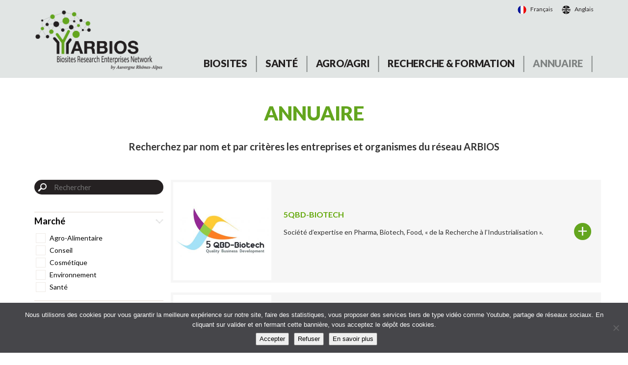

--- FILE ---
content_type: text/html; charset=UTF-8
request_url: https://www.arbios.org/annuaire/
body_size: 14266
content:
<!DOCTYPE html>
<!--[if lt IE 7 ]><html class="ie ie6" lang="fr-FR"> <![endif]-->
<!--[if IE 7]>
<html class="ie ie7" lang="fr-FR">
<![endif]-->
<!--[if IE 8]>
<html class="ie ie8" lang="fr-FR">
<![endif]-->
<!--[if (gte IE 9)|!(IE)]><!-->
<html lang="fr-FR">
<!--<![endif]-->
<head>
	<meta charset="UTF-8">
<script type="text/javascript">
/* <![CDATA[ */
var gform;gform||(document.addEventListener("gform_main_scripts_loaded",function(){gform.scriptsLoaded=!0}),document.addEventListener("gform/theme/scripts_loaded",function(){gform.themeScriptsLoaded=!0}),window.addEventListener("DOMContentLoaded",function(){gform.domLoaded=!0}),gform={domLoaded:!1,scriptsLoaded:!1,themeScriptsLoaded:!1,isFormEditor:()=>"function"==typeof InitializeEditor,callIfLoaded:function(o){return!(!gform.domLoaded||!gform.scriptsLoaded||!gform.themeScriptsLoaded&&!gform.isFormEditor()||(gform.isFormEditor()&&console.warn("The use of gform.initializeOnLoaded() is deprecated in the form editor context and will be removed in Gravity Forms 3.1."),o(),0))},initializeOnLoaded:function(o){gform.callIfLoaded(o)||(document.addEventListener("gform_main_scripts_loaded",()=>{gform.scriptsLoaded=!0,gform.callIfLoaded(o)}),document.addEventListener("gform/theme/scripts_loaded",()=>{gform.themeScriptsLoaded=!0,gform.callIfLoaded(o)}),window.addEventListener("DOMContentLoaded",()=>{gform.domLoaded=!0,gform.callIfLoaded(o)}))},hooks:{action:{},filter:{}},addAction:function(o,r,e,t){gform.addHook("action",o,r,e,t)},addFilter:function(o,r,e,t){gform.addHook("filter",o,r,e,t)},doAction:function(o){gform.doHook("action",o,arguments)},applyFilters:function(o){return gform.doHook("filter",o,arguments)},removeAction:function(o,r){gform.removeHook("action",o,r)},removeFilter:function(o,r,e){gform.removeHook("filter",o,r,e)},addHook:function(o,r,e,t,n){null==gform.hooks[o][r]&&(gform.hooks[o][r]=[]);var d=gform.hooks[o][r];null==n&&(n=r+"_"+d.length),gform.hooks[o][r].push({tag:n,callable:e,priority:t=null==t?10:t})},doHook:function(r,o,e){var t;if(e=Array.prototype.slice.call(e,1),null!=gform.hooks[r][o]&&((o=gform.hooks[r][o]).sort(function(o,r){return o.priority-r.priority}),o.forEach(function(o){"function"!=typeof(t=o.callable)&&(t=window[t]),"action"==r?t.apply(null,e):e[0]=t.apply(null,e)})),"filter"==r)return e[0]},removeHook:function(o,r,t,n){var e;null!=gform.hooks[o][r]&&(e=(e=gform.hooks[o][r]).filter(function(o,r,e){return!!(null!=n&&n!=o.tag||null!=t&&t!=o.priority)}),gform.hooks[o][r]=e)}});
/* ]]> */
</script>

	<meta name="viewport" content="width=device-width, initial-scale=1, maximum-scale=1">
	<title>Annuaire - Arbios</title>
	<meta name='robots' content='index, follow, max-image-preview:large, max-snippet:-1, max-video-preview:-1' />
	<style>img:is([sizes="auto" i], [sizes^="auto," i]) { contain-intrinsic-size: 3000px 1500px }</style>
	<link rel="alternate" hreflang="fr" href="https://www.arbios.org/annuaire/" />
<link rel="alternate" hreflang="en" href="https://www.arbios.org/en/directory/" />
<link rel="alternate" hreflang="x-default" href="https://www.arbios.org/annuaire/" />

	<!-- This site is optimized with the Yoast SEO plugin v26.3 - https://yoast.com/wordpress/plugins/seo/ -->
	<link rel="canonical" href="https://www.arbios.org/annuaire/" />
	<meta property="og:locale" content="fr_FR" />
	<meta property="og:type" content="article" />
	<meta property="og:title" content="Annuaire - Arbios" />
	<meta property="og:url" content="https://www.arbios.org/annuaire/" />
	<meta property="og:site_name" content="Arbios" />
	<meta property="article:modified_time" content="2017-01-25T14:40:51+00:00" />
	<meta name="twitter:card" content="summary_large_image" />
	<script type="application/ld+json" class="yoast-schema-graph">{"@context":"https://schema.org","@graph":[{"@type":"WebPage","@id":"https://www.arbios.org/annuaire/","url":"https://www.arbios.org/annuaire/","name":"Annuaire - Arbios","isPartOf":{"@id":"https://www.arbios.org/#website"},"datePublished":"2016-11-25T14:24:58+00:00","dateModified":"2017-01-25T14:40:51+00:00","breadcrumb":{"@id":"https://www.arbios.org/annuaire/#breadcrumb"},"inLanguage":"fr-FR","potentialAction":[{"@type":"ReadAction","target":["https://www.arbios.org/annuaire/"]}]},{"@type":"BreadcrumbList","@id":"https://www.arbios.org/annuaire/#breadcrumb","itemListElement":[{"@type":"ListItem","position":1,"name":"Accueil","item":"https://www.arbios.org/"},{"@type":"ListItem","position":2,"name":"Annuaire"}]},{"@type":"WebSite","@id":"https://www.arbios.org/#website","url":"https://www.arbios.org/","name":"Arbios","description":"","potentialAction":[{"@type":"SearchAction","target":{"@type":"EntryPoint","urlTemplate":"https://www.arbios.org/?s={search_term_string}"},"query-input":{"@type":"PropertyValueSpecification","valueRequired":true,"valueName":"search_term_string"}}],"inLanguage":"fr-FR"}]}</script>
	<!-- / Yoast SEO plugin. -->


<script type="text/javascript">
/* <![CDATA[ */
window._wpemojiSettings = {"baseUrl":"https:\/\/s.w.org\/images\/core\/emoji\/16.0.1\/72x72\/","ext":".png","svgUrl":"https:\/\/s.w.org\/images\/core\/emoji\/16.0.1\/svg\/","svgExt":".svg","source":{"concatemoji":"https:\/\/www.arbios.org\/wp-includes\/js\/wp-emoji-release.min.js?ver=6.8.3"}};
/*! This file is auto-generated */
!function(s,n){var o,i,e;function c(e){try{var t={supportTests:e,timestamp:(new Date).valueOf()};sessionStorage.setItem(o,JSON.stringify(t))}catch(e){}}function p(e,t,n){e.clearRect(0,0,e.canvas.width,e.canvas.height),e.fillText(t,0,0);var t=new Uint32Array(e.getImageData(0,0,e.canvas.width,e.canvas.height).data),a=(e.clearRect(0,0,e.canvas.width,e.canvas.height),e.fillText(n,0,0),new Uint32Array(e.getImageData(0,0,e.canvas.width,e.canvas.height).data));return t.every(function(e,t){return e===a[t]})}function u(e,t){e.clearRect(0,0,e.canvas.width,e.canvas.height),e.fillText(t,0,0);for(var n=e.getImageData(16,16,1,1),a=0;a<n.data.length;a++)if(0!==n.data[a])return!1;return!0}function f(e,t,n,a){switch(t){case"flag":return n(e,"\ud83c\udff3\ufe0f\u200d\u26a7\ufe0f","\ud83c\udff3\ufe0f\u200b\u26a7\ufe0f")?!1:!n(e,"\ud83c\udde8\ud83c\uddf6","\ud83c\udde8\u200b\ud83c\uddf6")&&!n(e,"\ud83c\udff4\udb40\udc67\udb40\udc62\udb40\udc65\udb40\udc6e\udb40\udc67\udb40\udc7f","\ud83c\udff4\u200b\udb40\udc67\u200b\udb40\udc62\u200b\udb40\udc65\u200b\udb40\udc6e\u200b\udb40\udc67\u200b\udb40\udc7f");case"emoji":return!a(e,"\ud83e\udedf")}return!1}function g(e,t,n,a){var r="undefined"!=typeof WorkerGlobalScope&&self instanceof WorkerGlobalScope?new OffscreenCanvas(300,150):s.createElement("canvas"),o=r.getContext("2d",{willReadFrequently:!0}),i=(o.textBaseline="top",o.font="600 32px Arial",{});return e.forEach(function(e){i[e]=t(o,e,n,a)}),i}function t(e){var t=s.createElement("script");t.src=e,t.defer=!0,s.head.appendChild(t)}"undefined"!=typeof Promise&&(o="wpEmojiSettingsSupports",i=["flag","emoji"],n.supports={everything:!0,everythingExceptFlag:!0},e=new Promise(function(e){s.addEventListener("DOMContentLoaded",e,{once:!0})}),new Promise(function(t){var n=function(){try{var e=JSON.parse(sessionStorage.getItem(o));if("object"==typeof e&&"number"==typeof e.timestamp&&(new Date).valueOf()<e.timestamp+604800&&"object"==typeof e.supportTests)return e.supportTests}catch(e){}return null}();if(!n){if("undefined"!=typeof Worker&&"undefined"!=typeof OffscreenCanvas&&"undefined"!=typeof URL&&URL.createObjectURL&&"undefined"!=typeof Blob)try{var e="postMessage("+g.toString()+"("+[JSON.stringify(i),f.toString(),p.toString(),u.toString()].join(",")+"));",a=new Blob([e],{type:"text/javascript"}),r=new Worker(URL.createObjectURL(a),{name:"wpTestEmojiSupports"});return void(r.onmessage=function(e){c(n=e.data),r.terminate(),t(n)})}catch(e){}c(n=g(i,f,p,u))}t(n)}).then(function(e){for(var t in e)n.supports[t]=e[t],n.supports.everything=n.supports.everything&&n.supports[t],"flag"!==t&&(n.supports.everythingExceptFlag=n.supports.everythingExceptFlag&&n.supports[t]);n.supports.everythingExceptFlag=n.supports.everythingExceptFlag&&!n.supports.flag,n.DOMReady=!1,n.readyCallback=function(){n.DOMReady=!0}}).then(function(){return e}).then(function(){var e;n.supports.everything||(n.readyCallback(),(e=n.source||{}).concatemoji?t(e.concatemoji):e.wpemoji&&e.twemoji&&(t(e.twemoji),t(e.wpemoji)))}))}((window,document),window._wpemojiSettings);
/* ]]> */
</script>
<style id='wp-emoji-styles-inline-css' type='text/css'>

	img.wp-smiley, img.emoji {
		display: inline !important;
		border: none !important;
		box-shadow: none !important;
		height: 1em !important;
		width: 1em !important;
		margin: 0 0.07em !important;
		vertical-align: -0.1em !important;
		background: none !important;
		padding: 0 !important;
	}
</style>
<link rel='stylesheet' id='wp-block-library-css' href='https://www.arbios.org/wp-includes/css/dist/block-library/style.min.css?ver=6.8.3' type='text/css' media='all' />
<style id='classic-theme-styles-inline-css' type='text/css'>
/*! This file is auto-generated */
.wp-block-button__link{color:#fff;background-color:#32373c;border-radius:9999px;box-shadow:none;text-decoration:none;padding:calc(.667em + 2px) calc(1.333em + 2px);font-size:1.125em}.wp-block-file__button{background:#32373c;color:#fff;text-decoration:none}
</style>
<style id='global-styles-inline-css' type='text/css'>
:root{--wp--preset--aspect-ratio--square: 1;--wp--preset--aspect-ratio--4-3: 4/3;--wp--preset--aspect-ratio--3-4: 3/4;--wp--preset--aspect-ratio--3-2: 3/2;--wp--preset--aspect-ratio--2-3: 2/3;--wp--preset--aspect-ratio--16-9: 16/9;--wp--preset--aspect-ratio--9-16: 9/16;--wp--preset--color--black: #000000;--wp--preset--color--cyan-bluish-gray: #abb8c3;--wp--preset--color--white: #ffffff;--wp--preset--color--pale-pink: #f78da7;--wp--preset--color--vivid-red: #cf2e2e;--wp--preset--color--luminous-vivid-orange: #ff6900;--wp--preset--color--luminous-vivid-amber: #fcb900;--wp--preset--color--light-green-cyan: #7bdcb5;--wp--preset--color--vivid-green-cyan: #00d084;--wp--preset--color--pale-cyan-blue: #8ed1fc;--wp--preset--color--vivid-cyan-blue: #0693e3;--wp--preset--color--vivid-purple: #9b51e0;--wp--preset--gradient--vivid-cyan-blue-to-vivid-purple: linear-gradient(135deg,rgba(6,147,227,1) 0%,rgb(155,81,224) 100%);--wp--preset--gradient--light-green-cyan-to-vivid-green-cyan: linear-gradient(135deg,rgb(122,220,180) 0%,rgb(0,208,130) 100%);--wp--preset--gradient--luminous-vivid-amber-to-luminous-vivid-orange: linear-gradient(135deg,rgba(252,185,0,1) 0%,rgba(255,105,0,1) 100%);--wp--preset--gradient--luminous-vivid-orange-to-vivid-red: linear-gradient(135deg,rgba(255,105,0,1) 0%,rgb(207,46,46) 100%);--wp--preset--gradient--very-light-gray-to-cyan-bluish-gray: linear-gradient(135deg,rgb(238,238,238) 0%,rgb(169,184,195) 100%);--wp--preset--gradient--cool-to-warm-spectrum: linear-gradient(135deg,rgb(74,234,220) 0%,rgb(151,120,209) 20%,rgb(207,42,186) 40%,rgb(238,44,130) 60%,rgb(251,105,98) 80%,rgb(254,248,76) 100%);--wp--preset--gradient--blush-light-purple: linear-gradient(135deg,rgb(255,206,236) 0%,rgb(152,150,240) 100%);--wp--preset--gradient--blush-bordeaux: linear-gradient(135deg,rgb(254,205,165) 0%,rgb(254,45,45) 50%,rgb(107,0,62) 100%);--wp--preset--gradient--luminous-dusk: linear-gradient(135deg,rgb(255,203,112) 0%,rgb(199,81,192) 50%,rgb(65,88,208) 100%);--wp--preset--gradient--pale-ocean: linear-gradient(135deg,rgb(255,245,203) 0%,rgb(182,227,212) 50%,rgb(51,167,181) 100%);--wp--preset--gradient--electric-grass: linear-gradient(135deg,rgb(202,248,128) 0%,rgb(113,206,126) 100%);--wp--preset--gradient--midnight: linear-gradient(135deg,rgb(2,3,129) 0%,rgb(40,116,252) 100%);--wp--preset--font-size--small: 13px;--wp--preset--font-size--medium: 20px;--wp--preset--font-size--large: 36px;--wp--preset--font-size--x-large: 42px;--wp--preset--spacing--20: 0.44rem;--wp--preset--spacing--30: 0.67rem;--wp--preset--spacing--40: 1rem;--wp--preset--spacing--50: 1.5rem;--wp--preset--spacing--60: 2.25rem;--wp--preset--spacing--70: 3.38rem;--wp--preset--spacing--80: 5.06rem;--wp--preset--shadow--natural: 6px 6px 9px rgba(0, 0, 0, 0.2);--wp--preset--shadow--deep: 12px 12px 50px rgba(0, 0, 0, 0.4);--wp--preset--shadow--sharp: 6px 6px 0px rgba(0, 0, 0, 0.2);--wp--preset--shadow--outlined: 6px 6px 0px -3px rgba(255, 255, 255, 1), 6px 6px rgba(0, 0, 0, 1);--wp--preset--shadow--crisp: 6px 6px 0px rgba(0, 0, 0, 1);}:where(.is-layout-flex){gap: 0.5em;}:where(.is-layout-grid){gap: 0.5em;}body .is-layout-flex{display: flex;}.is-layout-flex{flex-wrap: wrap;align-items: center;}.is-layout-flex > :is(*, div){margin: 0;}body .is-layout-grid{display: grid;}.is-layout-grid > :is(*, div){margin: 0;}:where(.wp-block-columns.is-layout-flex){gap: 2em;}:where(.wp-block-columns.is-layout-grid){gap: 2em;}:where(.wp-block-post-template.is-layout-flex){gap: 1.25em;}:where(.wp-block-post-template.is-layout-grid){gap: 1.25em;}.has-black-color{color: var(--wp--preset--color--black) !important;}.has-cyan-bluish-gray-color{color: var(--wp--preset--color--cyan-bluish-gray) !important;}.has-white-color{color: var(--wp--preset--color--white) !important;}.has-pale-pink-color{color: var(--wp--preset--color--pale-pink) !important;}.has-vivid-red-color{color: var(--wp--preset--color--vivid-red) !important;}.has-luminous-vivid-orange-color{color: var(--wp--preset--color--luminous-vivid-orange) !important;}.has-luminous-vivid-amber-color{color: var(--wp--preset--color--luminous-vivid-amber) !important;}.has-light-green-cyan-color{color: var(--wp--preset--color--light-green-cyan) !important;}.has-vivid-green-cyan-color{color: var(--wp--preset--color--vivid-green-cyan) !important;}.has-pale-cyan-blue-color{color: var(--wp--preset--color--pale-cyan-blue) !important;}.has-vivid-cyan-blue-color{color: var(--wp--preset--color--vivid-cyan-blue) !important;}.has-vivid-purple-color{color: var(--wp--preset--color--vivid-purple) !important;}.has-black-background-color{background-color: var(--wp--preset--color--black) !important;}.has-cyan-bluish-gray-background-color{background-color: var(--wp--preset--color--cyan-bluish-gray) !important;}.has-white-background-color{background-color: var(--wp--preset--color--white) !important;}.has-pale-pink-background-color{background-color: var(--wp--preset--color--pale-pink) !important;}.has-vivid-red-background-color{background-color: var(--wp--preset--color--vivid-red) !important;}.has-luminous-vivid-orange-background-color{background-color: var(--wp--preset--color--luminous-vivid-orange) !important;}.has-luminous-vivid-amber-background-color{background-color: var(--wp--preset--color--luminous-vivid-amber) !important;}.has-light-green-cyan-background-color{background-color: var(--wp--preset--color--light-green-cyan) !important;}.has-vivid-green-cyan-background-color{background-color: var(--wp--preset--color--vivid-green-cyan) !important;}.has-pale-cyan-blue-background-color{background-color: var(--wp--preset--color--pale-cyan-blue) !important;}.has-vivid-cyan-blue-background-color{background-color: var(--wp--preset--color--vivid-cyan-blue) !important;}.has-vivid-purple-background-color{background-color: var(--wp--preset--color--vivid-purple) !important;}.has-black-border-color{border-color: var(--wp--preset--color--black) !important;}.has-cyan-bluish-gray-border-color{border-color: var(--wp--preset--color--cyan-bluish-gray) !important;}.has-white-border-color{border-color: var(--wp--preset--color--white) !important;}.has-pale-pink-border-color{border-color: var(--wp--preset--color--pale-pink) !important;}.has-vivid-red-border-color{border-color: var(--wp--preset--color--vivid-red) !important;}.has-luminous-vivid-orange-border-color{border-color: var(--wp--preset--color--luminous-vivid-orange) !important;}.has-luminous-vivid-amber-border-color{border-color: var(--wp--preset--color--luminous-vivid-amber) !important;}.has-light-green-cyan-border-color{border-color: var(--wp--preset--color--light-green-cyan) !important;}.has-vivid-green-cyan-border-color{border-color: var(--wp--preset--color--vivid-green-cyan) !important;}.has-pale-cyan-blue-border-color{border-color: var(--wp--preset--color--pale-cyan-blue) !important;}.has-vivid-cyan-blue-border-color{border-color: var(--wp--preset--color--vivid-cyan-blue) !important;}.has-vivid-purple-border-color{border-color: var(--wp--preset--color--vivid-purple) !important;}.has-vivid-cyan-blue-to-vivid-purple-gradient-background{background: var(--wp--preset--gradient--vivid-cyan-blue-to-vivid-purple) !important;}.has-light-green-cyan-to-vivid-green-cyan-gradient-background{background: var(--wp--preset--gradient--light-green-cyan-to-vivid-green-cyan) !important;}.has-luminous-vivid-amber-to-luminous-vivid-orange-gradient-background{background: var(--wp--preset--gradient--luminous-vivid-amber-to-luminous-vivid-orange) !important;}.has-luminous-vivid-orange-to-vivid-red-gradient-background{background: var(--wp--preset--gradient--luminous-vivid-orange-to-vivid-red) !important;}.has-very-light-gray-to-cyan-bluish-gray-gradient-background{background: var(--wp--preset--gradient--very-light-gray-to-cyan-bluish-gray) !important;}.has-cool-to-warm-spectrum-gradient-background{background: var(--wp--preset--gradient--cool-to-warm-spectrum) !important;}.has-blush-light-purple-gradient-background{background: var(--wp--preset--gradient--blush-light-purple) !important;}.has-blush-bordeaux-gradient-background{background: var(--wp--preset--gradient--blush-bordeaux) !important;}.has-luminous-dusk-gradient-background{background: var(--wp--preset--gradient--luminous-dusk) !important;}.has-pale-ocean-gradient-background{background: var(--wp--preset--gradient--pale-ocean) !important;}.has-electric-grass-gradient-background{background: var(--wp--preset--gradient--electric-grass) !important;}.has-midnight-gradient-background{background: var(--wp--preset--gradient--midnight) !important;}.has-small-font-size{font-size: var(--wp--preset--font-size--small) !important;}.has-medium-font-size{font-size: var(--wp--preset--font-size--medium) !important;}.has-large-font-size{font-size: var(--wp--preset--font-size--large) !important;}.has-x-large-font-size{font-size: var(--wp--preset--font-size--x-large) !important;}
:where(.wp-block-post-template.is-layout-flex){gap: 1.25em;}:where(.wp-block-post-template.is-layout-grid){gap: 1.25em;}
:where(.wp-block-columns.is-layout-flex){gap: 2em;}:where(.wp-block-columns.is-layout-grid){gap: 2em;}
:root :where(.wp-block-pullquote){font-size: 1.5em;line-height: 1.6;}
</style>
<link rel='stylesheet' id='cookie-notice-front-css' href='https://www.arbios.org/wp-content/plugins/cookie-notice/css/front.min.css?ver=2.5.8' type='text/css' media='all' />
<link rel='stylesheet' id='wpml-legacy-horizontal-list-0-css' href='https://www.arbios.org/wp-content/plugins/sitepress-multilingual-cms/templates/language-switchers/legacy-list-horizontal/style.min.css?ver=1' type='text/css' media='all' />
<link rel='stylesheet' id='rcp_default_css-css' href='https://www.arbios.org/wp-content/plugins/rech_customposts/assets/style.css?ver=6.8.3' type='text/css' media='all' />
<link rel='stylesheet' id='parent-style-css' href='https://www.arbios.org/wp-content/themes/scopikatz/style.css?ver=6.8.3' type='text/css' media='all' />
<link rel='stylesheet' id='bootstrap-css' href='https://www.arbios.org/wp-content/themes/scopikatz/lib/bootstrap/css/bootstrap.min.css?ver=3.0.3' type='text/css' media='all' />
<link rel='stylesheet' id='gfont-oswald-css' href='//fonts.googleapis.com/css?family=Oswald%3A400%2C300&#038;ver=6.8.3' type='text/css' media='all' />
<link rel='stylesheet' id='animate-css-css' href='https://www.arbios.org/wp-content/themes/scopikatz/lib/animate.css/animate.min.css?ver=3.0.0' type='text/css' media='all' />
<link rel='stylesheet' id='custom-icons-css' href='https://www.arbios.org/wp-content/themes/scopikatz/fonts/custom-icons/custom-icons.css?ver=1.0' type='text/css' media='all' />
<link rel='stylesheet' id='custom-icons-ie7-css' href='https://www.arbios.org/wp-content/themes/scopikatz/fonts/custom-icons/custom-icons-ie7.css?ver=1.0' type='text/css' media='all' />
<link rel='stylesheet' id='genericons-css' href='https://www.arbios.org/wp-content/themes/scopikatz/fonts/genericons/genericons.css?ver=1.0' type='text/css' media='all' />
<link rel='stylesheet' id='jquery-colorbox-css' href='https://www.arbios.org/wp-content/themes/scopikatz/lib/colorbox/example1/colorbox.css?ver=1.5.13' type='text/css' media='all' />
<link rel='stylesheet' id='scopikatz-layout-css' href='https://www.arbios.org/wp-content/themes/arbios/style.css?ver=0.1' type='text/css' media='all' />
<link rel='stylesheet' id='scopikatz-colour-scheme-css' href='https://www.arbios.org/wp-content/themes/scopikatz/css/theme-blue.css?ver=0.1' type='text/css' media='all' />
<link rel='stylesheet' id='scopikatz-css' href='https://www.arbios.org/wp-content/themes/scopikatz/css/custom.css?ver=0.1' type='text/css' media='all' />
<link rel='stylesheet' id='js_composer_front-css' href='https://www.arbios.org/wp-content/plugins/js_composer/assets/css/js_composer.min.css?ver=8.7.2' type='text/css' media='all' />
<script type="text/javascript" id="wpml-cookie-js-extra">
/* <![CDATA[ */
var wpml_cookies = {"wp-wpml_current_language":{"value":"fr","expires":1,"path":"\/"}};
var wpml_cookies = {"wp-wpml_current_language":{"value":"fr","expires":1,"path":"\/"}};
/* ]]> */
</script>
<script type="text/javascript" src="https://www.arbios.org/wp-content/plugins/sitepress-multilingual-cms/res/js/cookies/language-cookie.js?ver=484900" id="wpml-cookie-js" defer="defer" data-wp-strategy="defer"></script>
<script type="text/javascript" src="https://www.arbios.org/wp-includes/js/jquery/jquery.min.js?ver=3.7.1" id="jquery-core-js"></script>
<script type="text/javascript" src="https://www.arbios.org/wp-includes/js/jquery/jquery-migrate.min.js?ver=3.4.1" id="jquery-migrate-js"></script>
<script type="text/javascript" src="https://www.arbios.org/wp-content/themes/scopikatz/lib/bootstrap/js/bootstrap.min.js?ver=3.0.3" id="bootstrap-js"></script>
<script type="text/javascript" id="rcp_default_script-js-extra">
/* <![CDATA[ */
var global = {"ajax_url":"https:\/\/www.arbios.org\/wp-admin\/admin-ajax.php"};
/* ]]> */
</script>
<script type="text/javascript" src="https://www.arbios.org/wp-content/plugins/rech_customposts/assets/default.js?ver=6.8.3" id="rcp_default_script-js"></script>
<script type="text/javascript" src="https://www.arbios.org/wp-content/plugins/rech_customposts/assets/tagcanvas.min.js?ver=6.8.3" id="rcp_tagcanvas_script-js"></script>
<script type="text/javascript" src="https://www.arbios.org/wp-content/themes/scopikatz/lib/jquery.easing.js?ver=1.3" id="jquery-easing-js"></script>
<script type="text/javascript" src="https://www.arbios.org/wp-content/themes/scopikatz/lib/colorbox/jquery.colorbox-min.js?ver=1.5.13" id="jquery-colorbox-js"></script>
<script type="text/javascript" src="https://www.arbios.org/wp-content/themes/scopikatz/lib/modernizr.js?ver=2.7.1" id="modernizr-js"></script>
<script type="text/javascript" src="https://www.arbios.org/wp-content/themes/scopikatz/js/scopikatz.js?ver=0.3" id="scopikatz-js"></script>
<script></script><link rel="https://api.w.org/" href="https://www.arbios.org/wp-json/" /><link rel="alternate" title="JSON" type="application/json" href="https://www.arbios.org/wp-json/wp/v2/pages/23" /><link rel="EditURI" type="application/rsd+xml" title="RSD" href="https://www.arbios.org/xmlrpc.php?rsd" />
<link rel='shortlink' href='https://www.arbios.org/?p=23' />
<link rel="alternate" title="oEmbed (JSON)" type="application/json+oembed" href="https://www.arbios.org/wp-json/oembed/1.0/embed?url=https%3A%2F%2Fwww.arbios.org%2Fannuaire%2F" />
<link rel="alternate" title="oEmbed (XML)" type="text/xml+oembed" href="https://www.arbios.org/wp-json/oembed/1.0/embed?url=https%3A%2F%2Fwww.arbios.org%2Fannuaire%2F&#038;format=xml" />
<meta name="generator" content="WPML ver:4.8.4 stt:1,4;" />
<style type="text/css">.recentcomments a{display:inline !important;padding:0 !important;margin:0 !important;}</style><noscript><style> .wpb_animate_when_almost_visible { opacity: 1; }</style></noscript>
	<!-- HTML5 shim and Respond.js IE8 support of HTML5 elements and media queries -->
	<!--[if lt IE 9]>
	<script src="https://www.arbios.org/wp-content/themes/arbios/lib/html5shiv/html5shiv.js"></script>
	<script src="https://www.arbios.org/wp-content/themes/arbios/lib/respond/respond.min.js"></script>
	<![endif]-->
	<link rel="shortcut icon" href="https://www.arbios.org/wp-content/themes/arbios/img/favicon.ico">
	<link href="https://fonts.googleapis.com/css?family=Lato:300,400,700,900" rel="stylesheet">
</head>

<body data-rsssl=1>
	       <header>

                            <!-- pre header -->
                <div id="preHeader" class="hidden-xs">

                                            <div class="container" id="sidebar-pre-header">
                            <div class="row">
                                <div class="col-xs-4" id="sidebar-pre-header-left">
                                                                    </div>
                                <div class="col-xs-8" id="sidebar-pre-header-right">
                                    <section id="text-6" class="widget widget_text">			<div class="textwidget"><a href="https://www.arbios.org/annuaire/"><img class="active" src="/wp-content/uploads/2016/12/fr.png"><span>Français</span></a>
<a href="https://www.arbios.org/en/directory/"><img class="" src="/wp-content/uploads/2016/12/uk.png"><span>Anglais</span></a>
<!--
<a href="#"><img src="/wp-content/uploads/2016/12/de.png"><span>Allemand</span></a>
<a href="#"><img src="/wp-content/uploads/2016/12/spa.png"><span>Espagnol</span></a>
<a href="#"><img src="/wp-content/uploads/2016/12/ch.png"><span>Chinois</span></a>
--></div>
		</section>                                </div>
                            </div>
                        </div>
                    
                                    </div>
                <!-- pre header -->
            
            <!-- header -->
  			<div class="container">
				<div class="row">
					<div class="col-sm-3">
						<a href="https://www.arbios.org"><img src="https://www.arbios.org/wp-content/themes/arbios/img/logo-arbios.png" alt="Arbios" id="logo" /></a>
						<div id="baseline"></div>
					</div>          
					<div class="col-sm-9">
						<!-- <div id="mainHeader" role="banner">
							<div class="container"> -->

								<nav class="navbar navbar-default scrollMenu" role="navigation">
									 <div class="navbar-header">
										<!-- responsive navigation -->
										<button type="button" class="navbar-toggle" data-toggle="collapse" data-target="#mainMenu">
											<span class="sr-only">Toggle navigation</span>
											<span class="icon-bar"></span>
											<span class="icon-bar"></span>
											<span class="icon-bar"></span>
										</button>
									</div>

									<div class="collapse navbar-collapse" id="mainMenu">
										<ul id="menu-menu-principal" class="nav navbar-nav navbar-right"><li id="menu-item-29" class="menu-item menu-item-type-post_type menu-item-object-page menu-item-29"><a href="https://www.arbios.org/biosites/">Biosites</a></li>
<li id="menu-item-28" class="menu-item menu-item-type-post_type menu-item-object-page menu-item-28"><a href="https://www.arbios.org/sante/">Santé</a></li>
<li id="menu-item-27" class="menu-item menu-item-type-post_type menu-item-object-page menu-item-27"><a href="https://www.arbios.org/agroagri/">Agro/Agri</a></li>
<li id="menu-item-26" class="menu-item menu-item-type-post_type menu-item-object-page menu-item-26"><a href="https://www.arbios.org/recherche-formation/">Recherche &#038; Formation</a></li>
<li id="menu-item-25" class="menu-item menu-item-type-post_type menu-item-object-page current-menu-item page_item page-item-23 current_page_item menu-item-25"><a href="https://www.arbios.org/annuaire/" aria-current="page">Annuaire</a></li>
</ul>									</div>
								</nav>
							<!-- </div>
						</div> 
						<div id="search"><form role="search" method="get" id="searchform" class="searchform" action="https://www.arbios.org/" ><input type="text" value="" name="s" id="s" placeholder="Rechercher sur ce site" />
	<input type="submit" id="searchsubmit" value=" " />
	</form></div> -->
					</div>
				</div>
			</div>
        </header>

	<main>
			<!-- <div class="container">
			<div class="row">
				<div class="col-sm-12">
																		<div id="breadcrumbs"><span><span><a href="https://www.arbios.org/">Accueil</a></span> » <span class="breadcrumb_last" aria-current="page"><strong>Annuaire</strong></span></span></div>												<h1>Annuaire</h1>
									</div>
			</div>
		</div> -->

		<div class="container">
			 <div class="row">
 				<div class="wpb-content-wrapper"><div class="vc_row wpb_row vc_row-fluid"><div class="wpb_column vc_column_container vc_col-sm-12"><div class="vc_column-inner"><div class="wpb_wrapper">
	<div class="wpb_text_column wpb_content_element" >
		<div class="wpb_wrapper">
			<h1>Annuaire</h1>

		</div>
	</div>

	<div class="wpb_text_column wpb_content_element" >
		<div class="wpb_wrapper">
			<h3>Recherchez par nom et par critères les entreprises et organismes du réseau ARBIOS</h3>

		</div>
	</div>
<div class="vc_empty_space"   style="height: 32px"><span class="vc_empty_space_inner"></span></div><script type="text/javascript">
  var _loading = false;
  function annuaire_pagination(result){
    var $ = jQuery;
    if(result != '')
      $('#more_results').show();
    
    $("#result_ajax").append(result);
    $("body").removeClass("loading");
    _loading = false;
  }
  
  jQuery(function($){
    // ajoute/retire les champs des catégories dans le formulaire en fonction des sélections du menu
    $(".categorie_term :input").click(function(){
      var _this = $(this);
      if(_this.is(':checked')){
        $("#search_menu").append('<input type="hidden" name="'+_this.attr('name')+'" value="'+_this.val()+'" />');
      }
      else{
        $('#search_menu :input[name="'+_this.attr('name')+'"][value="'+_this.val()+'"]').remove();
      }
      $('#search_menu :input[name="start"]').val('0');
      $('#more_results').show();
      $('#search_menu').submit();
    });
    /*
    //survol d'un thumb
    $(document).on('hover', '#competences .wrapper_thumb_competence', function(event){
      if(event.type == 'mouseenter')
        $(this).find('.thumb_competence_excerpt').animate({ height: "100%"}, 1000 );
      else
        $(this).find('.thumb_competence_excerpt').animate({ height: 0}, 1000 );
    });
    */
    $('#more_results a').click(function(e) {
      e.preventDefault();
      //charge les données suivantes
      if(!_loading){
        $("body").addClass("loading");
        $('#more_results').hide();
        //incrémente la pagination
        $('#search_menu :input[name="start"]').val(parseInt($('#search_menu :input[name="start"]').val())+parseInt($('#search_menu :input[name="limit"]').val()));
        lanceajax(false, 'annuaire_pagination');
        _loading = true;
      }
      return false;
    });
    
    $('.categorie_term :checkbox').click(function(){
      if($(this).is(':checked')){
        $(this).parent('li').addClass('checked');
      }
      else{
        $(this).parent('li').removeClass('checked');
      }
    });
  });
</script>
<section id="competences" class="container">
  <div class="row">
    <div class="col-md-3" id="left_col">
      <form role="search" id="search_menu" class="rech_customposts" onsubmit="lanceajax(); return false;">
        <input type="hidden" name="post_type" value="annuaire" />
        <input type="hidden" name="start" value="0" />
        <input type="hidden" name="limit" value="20" />
        <input type="text" name="rech" id="search_competence" placeholder="Rechercher" />
        <button type="submit" class="btn btn-default"><i class="fa fa-lg fa-search" aria-hidden="true"></i></button>
      </form>
      <!-- affichage des hashtags représentés par categ/sous categ -->
      <div class="navbar navbar-default" role="navigation" id="competence_menu">
          <div class="navbar-collapse sidebar-navbar-collapse">
          <ul class="nav navbar-nav" id="sidenav01">
            <li class="arbios_categorie categorie_marche"><div class="titre_categorie">Marché</div>
              <ul>
                              <li class="categorie_term"><input type="checkbox" name="cat_annuaire_marche[]" value="agro-alimentaire" /><span>Agro-alimentaire</span></li>
                              <li class="categorie_term"><input type="checkbox" name="cat_annuaire_marche[]" value="conseil" /><span>Conseil</span></li>
                              <li class="categorie_term"><input type="checkbox" name="cat_annuaire_marche[]" value="cosmetique" /><span>Cosmétique</span></li>
                              <li class="categorie_term"><input type="checkbox" name="cat_annuaire_marche[]" value="environnement" /><span>Environnement</span></li>
                              <li class="categorie_term"><input type="checkbox" name="cat_annuaire_marche[]" value="sante" /><span>Santé</span></li>
                            </ul>
            </li>
            <li class="arbios_categorie categorie_technologie"><div class="titre_categorie">Technologie</div>
              <ul>
                              <li class="categorie_term"><input type="checkbox" name="cat_annuaire_technologie[]" value="formulation" /><span>formulation</span></li>
                              <li class="categorie_term"><input type="checkbox" name="cat_annuaire_technologie[]" value="implantologie" /><span>Implantologie</span></li>
                              <li class="categorie_term"><input type="checkbox" name="cat_annuaire_technologie[]" value="prestation-analytique" /><span>Prestation analytique</span></li>
                              <li class="categorie_term"><input type="checkbox" name="cat_annuaire_technologie[]" value="biotherapeutique" /><span>Biothérapeutique</span></li>
                              <li class="categorie_term"><input type="checkbox" name="cat_annuaire_technologie[]" value="biologie-cellulaire" /><span>Biologie cellulaire</span></li>
                              <li class="categorie_term"><input type="checkbox" name="cat_annuaire_technologie[]" value="medicaments" /><span>Médicaments</span></li>
                              <li class="categorie_term"><input type="checkbox" name="cat_annuaire_technologie[]" value="agronomie" /><span>Agronomie</span></li>
                              <li class="categorie_term"><input type="checkbox" name="cat_annuaire_technologie[]" value="analgesie" /><span>Analgesie</span></li>
                              <li class="categorie_term"><input type="checkbox" name="cat_annuaire_technologie[]" value="analyse-chimique" /><span>Analyse chimique</span></li>
                              <li class="categorie_term"><input type="checkbox" name="cat_annuaire_technologie[]" value="analyse-genomique" /><span>Analyse génomique</span></li>
                              <li class="categorie_term"><input type="checkbox" name="cat_annuaire_technologie[]" value="biofilm" /><span>Biofilm</span></li>
                              <li class="categorie_term"><input type="checkbox" name="cat_annuaire_technologie[]" value="bioinformatique" /><span>Bioinformatique</span></li>
                              <li class="categorie_term"><input type="checkbox" name="cat_annuaire_technologie[]" value="chimie-et-ou-biochimie" /><span>Chimie et/ou biochimie</span></li>
                              <li class="categorie_term"><input type="checkbox" name="cat_annuaire_technologie[]" value="chimie-de-synthese" /><span>Chimie de synthèse</span></li>
                              <li class="categorie_term"><input type="checkbox" name="cat_annuaire_technologie[]" value="chimie-verte" /><span>Chimie verte</span></li>
                              <li class="categorie_term"><input type="checkbox" name="cat_annuaire_technologie[]" value="cluster-groupement" /><span>Cluster / Groupement</span></li>
                              <li class="categorie_term"><input type="checkbox" name="cat_annuaire_technologie[]" value="electrophysiologie" /><span>Electrophysiologie</span></li>
                              <li class="categorie_term"><input type="checkbox" name="cat_annuaire_technologie[]" value="etudes-ingenierie" /><span>Etudes / Ingénierie</span></li>
                              <li class="categorie_term"><input type="checkbox" name="cat_annuaire_technologie[]" value="galenique" /><span>Galénique</span></li>
                              <li class="categorie_term"><input type="checkbox" name="cat_annuaire_technologie[]" value="hemodialyse" /><span>Hémodialyse</span></li>
                              <li class="categorie_term"><input type="checkbox" name="cat_annuaire_technologie[]" value="materiel-danalyse" /><span>Matériel d’analyse</span></li>
                              <li class="categorie_term"><input type="checkbox" name="cat_annuaire_technologie[]" value="materiel-medical" /><span>Matériel médical</span></li>
                              <li class="categorie_term"><input type="checkbox" name="cat_annuaire_technologie[]" value="methanisation" /><span>Méthanisation</span></li>
                              <li class="categorie_term"><input type="checkbox" name="cat_annuaire_technologie[]" value="microbiologie" /><span>Microbiologie</span></li>
                              <li class="categorie_term"><input type="checkbox" name="cat_annuaire_technologie[]" value="neuro-remediation" /><span>Neuro-remédiation</span></li>
                              <li class="categorie_term"><input type="checkbox" name="cat_annuaire_technologie[]" value="nutrition" /><span>Nutrition</span></li>
                              <li class="categorie_term"><input type="checkbox" name="cat_annuaire_technologie[]" value="org" /><span>ORL</span></li>
                              <li class="categorie_term"><input type="checkbox" name="cat_annuaire_technologie[]" value="panification" /><span>Panification</span></li>
                              <li class="categorie_term"><input type="checkbox" name="cat_annuaire_technologie[]" value="pharmacologie" /><span>Pharmacologie</span></li>
                              <li class="categorie_term"><input type="checkbox" name="cat_annuaire_technologie[]" value="qualite" /><span>Qualité</span></li>
                              <li class="categorie_term"><input type="checkbox" name="cat_annuaire_technologie[]" value="radio-pharmaceutiques" /><span>Radio-pharmaceutiques</span></li>
                              <li class="categorie_term"><input type="checkbox" name="cat_annuaire_technologie[]" value="semencier" /><span>Semencier</span></li>
                              <li class="categorie_term"><input type="checkbox" name="cat_annuaire_technologie[]" value="sterilisation" /><span>Stérilisation</span></li>
                            </ul>
            </li>
            <li class="arbios_categorie categorie_site"><div class="titre_categorie">Site</div>
              <ul>
                              <li class="categorie_term"><input type="checkbox" name="cat_annuaire_site[]" value="biopole-clermont-limagne" /><span>Biopôle Clermont-Limagne</span></li>
                              <li class="categorie_term"><input type="checkbox" name="cat_annuaire_site[]" value="bioparc-vichy-hauterive" /><span>Bioparc Vichy-Hauterive</span></li>
                              <li class="categorie_term"><input type="checkbox" name="cat_annuaire_site[]" value="naturopole-nutrition-sante" /><span>Naturopôle Nutrition Santé</span></li>
                              <li class="categorie_term"><input type="checkbox" name="cat_annuaire_site[]" value="autres" /><span>Autres</span></li>
                            </ul>
            </li>
          </ul>
        </div>
      </div>
    </div>

    <div class="col-md-9" id="right_col">
      <div class="row" id="result_ajax">
        <!-- ici seront insérés les résultats -->
      </div>
      <div class="row" id="more_results">
        <div class="col-md-12"><a href="#">Plus de résultats</a></div>
      </div>
    </div>
  </div>
</section>
<div class="waiting_modal"></div>
<div class="modalcompetence modal fade" id="competenceModal" tabindex="-1" role="dialog" aria-labelledby="myModalLabel" aria-hidden="true"></div>
</div></div></div></div>
</div>			</div>
		</div>
		</main>
	
	<div id="before-footer">
		<div class="container">
            <div class="row">
				<div id="text-7" class="footerWidget widget_text">			<div class="textwidget"><img src="/wp-content/uploads/2016/12/picto-newsletter.png"><h3><strong>Newsletter</strong>  Arbios</h3>
<p>Abonnez-vous aux dernières actualités du réseau ARBIOS
</p></div>
		</div><div id="gform_widget-2" class="footerWidget gform_widget"><link rel='stylesheet' id='gforms_reset_css-css' href='https://www.arbios.org/wp-content/plugins/gravityforms/legacy/css/formreset.min.css?ver=2.9.21' type='text/css' media='all' />
<link rel='stylesheet' id='gforms_formsmain_css-css' href='https://www.arbios.org/wp-content/plugins/gravityforms/legacy/css/formsmain.min.css?ver=2.9.21' type='text/css' media='all' />
<link rel='stylesheet' id='gforms_ready_class_css-css' href='https://www.arbios.org/wp-content/plugins/gravityforms/legacy/css/readyclass.min.css?ver=2.9.21' type='text/css' media='all' />
<link rel='stylesheet' id='gforms_browsers_css-css' href='https://www.arbios.org/wp-content/plugins/gravityforms/legacy/css/browsers.min.css?ver=2.9.21' type='text/css' media='all' />
<script type="text/javascript" src="https://www.arbios.org/wp-includes/js/dist/dom-ready.min.js?ver=f77871ff7694fffea381" id="wp-dom-ready-js"></script>
<script type="text/javascript" src="https://www.arbios.org/wp-includes/js/dist/hooks.min.js?ver=4d63a3d491d11ffd8ac6" id="wp-hooks-js"></script>
<script type="text/javascript" src="https://www.arbios.org/wp-includes/js/dist/i18n.min.js?ver=5e580eb46a90c2b997e6" id="wp-i18n-js"></script>
<script type="text/javascript" id="wp-i18n-js-after">
/* <![CDATA[ */
wp.i18n.setLocaleData( { 'text direction\u0004ltr': [ 'ltr' ] } );
/* ]]> */
</script>
<script type="text/javascript" id="wp-a11y-js-translations">
/* <![CDATA[ */
( function( domain, translations ) {
	var localeData = translations.locale_data[ domain ] || translations.locale_data.messages;
	localeData[""].domain = domain;
	wp.i18n.setLocaleData( localeData, domain );
} )( "default", {"translation-revision-date":"2025-11-14 09:25:54+0000","generator":"GlotPress\/4.0.3","domain":"messages","locale_data":{"messages":{"":{"domain":"messages","plural-forms":"nplurals=2; plural=n > 1;","lang":"fr"},"Notifications":["Notifications"]}},"comment":{"reference":"wp-includes\/js\/dist\/a11y.js"}} );
/* ]]> */
</script>
<script type="text/javascript" src="https://www.arbios.org/wp-includes/js/dist/a11y.min.js?ver=3156534cc54473497e14" id="wp-a11y-js"></script>
<script type="text/javascript" defer='defer' src="https://www.arbios.org/wp-content/plugins/gravityforms/js/jquery.json.min.js?ver=2.9.21" id="gform_json-js"></script>
<script type="text/javascript" id="gform_gravityforms-js-extra">
/* <![CDATA[ */
var gform_i18n = {"datepicker":{"days":{"monday":"Lun","tuesday":"Mar","wednesday":"Mer","thursday":"Jeu","friday":"Ven","saturday":"Sam","sunday":"Dim"},"months":{"january":"Janvier","february":"F\u00e9vrier","march":"Mars","april":"Avril","may":"Mai","june":"Juin","july":"Juillet","august":"Ao\u00fbt","september":"Septembre","october":"Octobre","november":"Novembre","december":"D\u00e9cembre"},"firstDay":1,"iconText":"S\u00e9lectionner une date"}};
var gf_legacy_multi = [];
var gform_gravityforms = {"strings":{"invalid_file_extension":"Ce type de fichier n\u2019est pas autoris\u00e9. Seuls les formats suivants sont autoris\u00e9s\u00a0:","delete_file":"Supprimer ce fichier","in_progress":"en cours","file_exceeds_limit":"Le fichier d\u00e9passe la taille autoris\u00e9e.","illegal_extension":"Ce type de fichier n\u2019est pas autoris\u00e9.","max_reached":"Nombre de fichiers maximal atteint","unknown_error":"Une erreur s\u2019est produite lors de la sauvegarde du fichier sur le serveur","currently_uploading":"Veuillez attendre la fin du t\u00e9l\u00e9versement","cancel":"Annuler","cancel_upload":"Annuler ce t\u00e9l\u00e9versement","cancelled":"Annul\u00e9","error":"Erreur","message":"Message"},"vars":{"images_url":"https:\/\/www.arbios.org\/wp-content\/plugins\/gravityforms\/images"}};
var gf_global = {"gf_currency_config":{"name":"Euro","symbol_left":"","symbol_right":"&#8364;","symbol_padding":" ","thousand_separator":".","decimal_separator":",","decimals":2,"code":"EUR"},"base_url":"https:\/\/www.arbios.org\/wp-content\/plugins\/gravityforms","number_formats":[],"spinnerUrl":"https:\/\/www.arbios.org\/wp-content\/plugins\/gravityforms\/images\/spinner.svg","version_hash":"a1252a41c2c6a1c08db68e674ad3e089","strings":{"newRowAdded":"Nouvelle ligne ajout\u00e9e.","rowRemoved":"Rang\u00e9e supprim\u00e9e","formSaved":"Le formulaire a \u00e9t\u00e9 enregistr\u00e9. Le contenu contient le lien pour retourner et terminer le formulaire."}};
/* ]]> */
</script>
<script type="text/javascript" defer='defer' src="https://www.arbios.org/wp-content/plugins/gravityforms/js/gravityforms.min.js?ver=2.9.21" id="gform_gravityforms-js"></script>

                <div class='gf_browser_chrome gform_wrapper gform_legacy_markup_wrapper gform-theme--no-framework' data-form-theme='legacy' data-form-index='0' id='gform_wrapper_1' ><form method='post' enctype='multipart/form-data'  id='gform_1'  action='/annuaire/' data-formid='1' novalidate>
                        <div class='gform-body gform_body'><ul id='gform_fields_1' class='gform_fields top_label form_sublabel_below description_below validation_below'><li id="field_1_1" class="gfield gfield--type-email field_sublabel_below gfield--no-description field_description_below field_validation_below gfield_visibility_visible"  ><label class='gfield_label gform-field-label screen-reader-text' for='input_1_1'></label><div class='ginput_container ginput_container_email'>
                            <input name='input_1' id='input_1_1' type='email' value='Votre adresse email' class='medium' tabindex='1'    aria-invalid="false"  />
                        </div></li></ul></div>
        <div class='gform-footer gform_footer top_label'> <input type='submit' id='gform_submit_button_1' class='gform_button button' onclick='gform.submission.handleButtonClick(this);' data-submission-type='submit' value='S&#039;inscrire' tabindex='2' /> 
            <input type='hidden' class='gform_hidden' name='gform_submission_method' data-js='gform_submission_method_1' value='postback' />
            <input type='hidden' class='gform_hidden' name='gform_theme' data-js='gform_theme_1' id='gform_theme_1' value='legacy' />
            <input type='hidden' class='gform_hidden' name='gform_style_settings' data-js='gform_style_settings_1' id='gform_style_settings_1' value='' />
            <input type='hidden' class='gform_hidden' name='is_submit_1' value='1' />
            <input type='hidden' class='gform_hidden' name='gform_submit' value='1' />
            
            <input type='hidden' class='gform_hidden' name='gform_unique_id' value='' />
            <input type='hidden' class='gform_hidden' name='state_1' value='WyJbXSIsIjZjNDI5OWJlMThiOTZmODEzNGYzOTFiOTU3NmE3NWI0Il0=' />
            <input type='hidden' autocomplete='off' class='gform_hidden' name='gform_target_page_number_1' id='gform_target_page_number_1' value='0' />
            <input type='hidden' autocomplete='off' class='gform_hidden' name='gform_source_page_number_1' id='gform_source_page_number_1' value='1' />
            <input type='hidden' name='gform_field_values' value='' />
            
        </div>
                        </form>
                        </div><script type="text/javascript">
/* <![CDATA[ */
 gform.initializeOnLoaded( function() {gformInitSpinner( 1, 'https://www.arbios.org/wp-content/plugins/gravityforms/images/spinner.svg', true );jQuery('#gform_ajax_frame_1').on('load',function(){var contents = jQuery(this).contents().find('*').html();var is_postback = contents.indexOf('GF_AJAX_POSTBACK') >= 0;if(!is_postback){return;}var form_content = jQuery(this).contents().find('#gform_wrapper_1');var is_confirmation = jQuery(this).contents().find('#gform_confirmation_wrapper_1').length > 0;var is_redirect = contents.indexOf('gformRedirect(){') >= 0;var is_form = form_content.length > 0 && ! is_redirect && ! is_confirmation;var mt = parseInt(jQuery('html').css('margin-top'), 10) + parseInt(jQuery('body').css('margin-top'), 10) + 100;if(is_form){jQuery('#gform_wrapper_1').html(form_content.html());if(form_content.hasClass('gform_validation_error')){jQuery('#gform_wrapper_1').addClass('gform_validation_error');} else {jQuery('#gform_wrapper_1').removeClass('gform_validation_error');}setTimeout( function() { /* delay the scroll by 50 milliseconds to fix a bug in chrome */  }, 50 );if(window['gformInitDatepicker']) {gformInitDatepicker();}if(window['gformInitPriceFields']) {gformInitPriceFields();}var current_page = jQuery('#gform_source_page_number_1').val();gformInitSpinner( 1, 'https://www.arbios.org/wp-content/plugins/gravityforms/images/spinner.svg', true );jQuery(document).trigger('gform_page_loaded', [1, current_page]);window['gf_submitting_1'] = false;}else if(!is_redirect){var confirmation_content = jQuery(this).contents().find('.GF_AJAX_POSTBACK').html();if(!confirmation_content){confirmation_content = contents;}jQuery('#gform_wrapper_1').replaceWith(confirmation_content);jQuery(document).trigger('gform_confirmation_loaded', [1]);window['gf_submitting_1'] = false;wp.a11y.speak(jQuery('#gform_confirmation_message_1').text());}else{jQuery('#gform_1').append(contents);if(window['gformRedirect']) {gformRedirect();}}jQuery(document).trigger("gform_pre_post_render", [{ formId: "1", currentPage: "current_page", abort: function() { this.preventDefault(); } }]);        if (event && event.defaultPrevented) {                return;        }        const gformWrapperDiv = document.getElementById( "gform_wrapper_1" );        if ( gformWrapperDiv ) {            const visibilitySpan = document.createElement( "span" );            visibilitySpan.id = "gform_visibility_test_1";            gformWrapperDiv.insertAdjacentElement( "afterend", visibilitySpan );        }        const visibilityTestDiv = document.getElementById( "gform_visibility_test_1" );        let postRenderFired = false;        function triggerPostRender() {            if ( postRenderFired ) {                return;            }            postRenderFired = true;            gform.core.triggerPostRenderEvents( 1, current_page );            if ( visibilityTestDiv ) {                visibilityTestDiv.parentNode.removeChild( visibilityTestDiv );            }        }        function debounce( func, wait, immediate ) {            var timeout;            return function() {                var context = this, args = arguments;                var later = function() {                    timeout = null;                    if ( !immediate ) func.apply( context, args );                };                var callNow = immediate && !timeout;                clearTimeout( timeout );                timeout = setTimeout( later, wait );                if ( callNow ) func.apply( context, args );            };        }        const debouncedTriggerPostRender = debounce( function() {            triggerPostRender();        }, 200 );        if ( visibilityTestDiv && visibilityTestDiv.offsetParent === null ) {            const observer = new MutationObserver( ( mutations ) => {                mutations.forEach( ( mutation ) => {                    if ( mutation.type === 'attributes' && visibilityTestDiv.offsetParent !== null ) {                        debouncedTriggerPostRender();                        observer.disconnect();                    }                });            });            observer.observe( document.body, {                attributes: true,                childList: false,                subtree: true,                attributeFilter: [ 'style', 'class' ],            });        } else {            triggerPostRender();        }    } );} ); 
/* ]]> */
</script>
</div>			</div>
		</div>
	</div>
  <footer>
                    <section id="mainFooter">
                <div class="container">
                    <div class="row">
                                                    <div class="col-sm-8" id="sidebar-footer-col1">
                                <section id="nav_menu-2" class="widget widget_nav_menu"><div class="menu-menu-footer-container"><ul id="menu-menu-footer" class="menu"><li id="menu-item-63" class="menu-item menu-item-type-post_type menu-item-object-page menu-item-has-children menu-item-63"><a href="https://www.arbios.org/biosites/">Biosites</a>
<ul class="sub-menu">
	<li id="menu-item-526" class="menu-item menu-item-type-custom menu-item-object-custom menu-item-526"><a href="/biosites/">Présentation</a></li>
	<li id="menu-item-524" class="menu-item menu-item-type-custom menu-item-object-custom menu-item-524"><a href="/biosites/#immobilier">Immobilier</a></li>
	<li id="menu-item-527" class="menu-item menu-item-type-custom menu-item-object-custom menu-item-527"><a href="/biosites/#miseenreseau">Mise en réseau</a></li>
	<li id="menu-item-528" class="menu-item menu-item-type-custom menu-item-object-custom menu-item-528"><a href="/biosites/#communication">Communication</a></li>
	<li id="menu-item-530" class="menu-item menu-item-type-custom menu-item-object-custom menu-item-530"><a href="/biosites/#naturopole">Le Naturopôle Nutrition Santé</a></li>
	<li id="menu-item-531" class="menu-item menu-item-type-custom menu-item-object-custom menu-item-531"><a href="/biosites/#bioparc-vichy">Le Bioparc Vichy-Hauterive</a></li>
	<li id="menu-item-532" class="menu-item menu-item-type-custom menu-item-object-custom menu-item-532"><a href="/biosites/#biopole-clermont">Le Biopôle Clermont-Limagne</a></li>
</ul>
</li>
<li id="menu-item-62" class="menu-item menu-item-type-post_type menu-item-object-page menu-item-62"><a href="https://www.arbios.org/sante/">Santé</a></li>
<li id="menu-item-61" class="menu-item menu-item-type-post_type menu-item-object-page menu-item-61"><a href="https://www.arbios.org/agroagri/">Agro/Agri</a></li>
<li id="menu-item-60" class="menu-item menu-item-type-post_type menu-item-object-page menu-item-60"><a href="https://www.arbios.org/recherche-formation/">Recherche &#038; Formation</a></li>
<li id="menu-item-59" class="menu-item menu-item-type-post_type menu-item-object-page current-menu-item page_item page-item-23 current_page_item menu-item-59"><a href="https://www.arbios.org/annuaire/" aria-current="page">Annuaire</a></li>
<li id="menu-item-2414" class="cn-revoke-cookie menu-item menu-item-type-custom menu-item-object-custom menu-item-2414"><a href="#">Gérer mes cookies</a></li>
<li id="menu-item-57" class="menu-item menu-item-type-post_type menu-item-object-page menu-item-57"><a href="https://www.arbios.org/mentions-legales-credits/">Mentions légales &#038; crédits</a></li>
<li id="menu-item-56" class="menu-item menu-item-type-post_type menu-item-object-page menu-item-56"><a href="https://www.arbios.org/partenaires/">Partenaires</a></li>
<li id="menu-item-983" class="menu-item menu-item-type-custom menu-item-object-custom menu-item-983"><a href="/actus/">Actualités</a></li>
</ul></div></section>                            </div>
                                                    <div class="col-sm-4" id="sidebar-footer-col2">
                                <section id="text-8" class="widget widget_text">			<div class="textwidget"><h3><strong>Contactez</strong> nous</h3>
Arbios<br>
c/o SMO Biopôle Clermont-Limagne<br>
2 rue Michel Renaud<br>
63360 Saint-Beauzire<br>
France<br>
Mail : <a href="mailto:contact@arbios.org">contact@arbios.org</a></div>
		</section>                            </div>
                                            </div>
                </div>
            </section>
        
                    <section id="footerRights">
                <div class="container">
                    <div class="row">
                        <div class="col-md-12" id="sidebar-post-footer">
                            <section id="text-4" class="widget widget_text">			<div class="textwidget"><div class="row">
<div class="col-md-12">
<a href="http://www.biopole-clermont.com/fr/" target="_blank"><img src="/wp-content/uploads/2016/12/logo-biopole.jpg"></a>
<a href="http://www.bioparc.com/" target="_blank"><img src="/wp-content/uploads/2016/12/logo-bioparc.jpg"></a>
<a href="http://www.parc-naturopole.fr/" target="_blank"><img src="/wp-content/uploads/2016/12/logo-naturopole.jpg"></a>
</div>
</div></div>
		</section>                        </div>
                    </div>
                </div>
            </section>
            </footer>
<script type="speculationrules">
{"prefetch":[{"source":"document","where":{"and":[{"href_matches":"\/*"},{"not":{"href_matches":["\/wp-*.php","\/wp-admin\/*","\/wp-content\/uploads\/*","\/wp-content\/*","\/wp-content\/plugins\/*","\/wp-content\/themes\/arbios\/*","\/wp-content\/themes\/scopikatz\/*","\/*\\?(.+)"]}},{"not":{"selector_matches":"a[rel~=\"nofollow\"]"}},{"not":{"selector_matches":".no-prefetch, .no-prefetch a"}}]},"eagerness":"conservative"}]}
</script>
<script type="text/javascript" id="cookie-notice-front-js-before">
/* <![CDATA[ */
var cnArgs = {"ajaxUrl":"https:\/\/www.arbios.org\/wp-admin\/admin-ajax.php","nonce":"fe745e385d","hideEffect":"fade","position":"bottom","onScroll":false,"onScrollOffset":100,"onClick":false,"cookieName":"cookie_notice_accepted","cookieTime":2592000,"cookieTimeRejected":2592000,"globalCookie":false,"redirection":true,"cache":false,"revokeCookies":true,"revokeCookiesOpt":"manual"};
/* ]]> */
</script>
<script type="text/javascript" src="https://www.arbios.org/wp-content/plugins/cookie-notice/js/front.min.js?ver=2.5.8" id="cookie-notice-front-js"></script>
<script type="text/javascript" src="https://www.arbios.org/wp-content/plugins/js_composer/assets/js/dist/js_composer_front.min.js?ver=8.7.2" id="wpb_composer_front_js-js"></script>
<script type="text/javascript" defer='defer' src="https://www.arbios.org/wp-content/plugins/gravityforms/assets/js/dist/utils.min.js?ver=380b7a5ec0757c78876bc8a59488f2f3" id="gform_gravityforms_utils-js"></script>
<script type="text/javascript" defer='defer' src="https://www.arbios.org/wp-content/plugins/gravityforms/assets/js/dist/vendor-theme.min.js?ver=8673c9a2ff188de55f9073009ba56f5e" id="gform_gravityforms_theme_vendors-js"></script>
<script type="text/javascript" id="gform_gravityforms_theme-js-extra">
/* <![CDATA[ */
var gform_theme_config = {"common":{"form":{"honeypot":{"version_hash":"a1252a41c2c6a1c08db68e674ad3e089"},"ajax":{"ajaxurl":"https:\/\/www.arbios.org\/wp-admin\/admin-ajax.php","ajax_submission_nonce":"a2e6c2007c","i18n":{"step_announcement":"\u00c9tape %1$s de %2$s, %3$s","unknown_error":"Une erreur inconnue s\u2018est produite lors du traitement de votre demande. Veuillez r\u00e9essayer."}}}},"hmr_dev":"","public_path":"https:\/\/www.arbios.org\/wp-content\/plugins\/gravityforms\/assets\/js\/dist\/","config_nonce":"2301d463a6"};
/* ]]> */
</script>
<script type="text/javascript" defer='defer' src="https://www.arbios.org/wp-content/plugins/gravityforms/assets/js/dist/scripts-theme.min.js?ver=ea8a466a3fdf642558f016efd46a6aff" id="gform_gravityforms_theme-js"></script>
<script></script><script type="text/javascript">
/* <![CDATA[ */
 gform.initializeOnLoaded( function() { jQuery(document).on('gform_post_render', function(event, formId, currentPage){if(formId == 1) {} } );jQuery(document).on('gform_post_conditional_logic', function(event, formId, fields, isInit){} ) } ); 
/* ]]> */
</script>
<script type="text/javascript">
/* <![CDATA[ */
 gform.initializeOnLoaded( function() {jQuery(document).trigger("gform_pre_post_render", [{ formId: "1", currentPage: "1", abort: function() { this.preventDefault(); } }]);        if (event && event.defaultPrevented) {                return;        }        const gformWrapperDiv = document.getElementById( "gform_wrapper_1" );        if ( gformWrapperDiv ) {            const visibilitySpan = document.createElement( "span" );            visibilitySpan.id = "gform_visibility_test_1";            gformWrapperDiv.insertAdjacentElement( "afterend", visibilitySpan );        }        const visibilityTestDiv = document.getElementById( "gform_visibility_test_1" );        let postRenderFired = false;        function triggerPostRender() {            if ( postRenderFired ) {                return;            }            postRenderFired = true;            gform.core.triggerPostRenderEvents( 1, 1 );            if ( visibilityTestDiv ) {                visibilityTestDiv.parentNode.removeChild( visibilityTestDiv );            }        }        function debounce( func, wait, immediate ) {            var timeout;            return function() {                var context = this, args = arguments;                var later = function() {                    timeout = null;                    if ( !immediate ) func.apply( context, args );                };                var callNow = immediate && !timeout;                clearTimeout( timeout );                timeout = setTimeout( later, wait );                if ( callNow ) func.apply( context, args );            };        }        const debouncedTriggerPostRender = debounce( function() {            triggerPostRender();        }, 200 );        if ( visibilityTestDiv && visibilityTestDiv.offsetParent === null ) {            const observer = new MutationObserver( ( mutations ) => {                mutations.forEach( ( mutation ) => {                    if ( mutation.type === 'attributes' && visibilityTestDiv.offsetParent !== null ) {                        debouncedTriggerPostRender();                        observer.disconnect();                    }                });            });            observer.observe( document.body, {                attributes: true,                childList: false,                subtree: true,                attributeFilter: [ 'style', 'class' ],            });        } else {            triggerPostRender();        }    } ); 
/* ]]> */
</script>

		<!-- Cookie Notice plugin v2.5.8 by Hu-manity.co https://hu-manity.co/ -->
		<div id="cookie-notice" role="dialog" class="cookie-notice-hidden cookie-revoke-hidden cn-position-bottom" aria-label="Cookie Notice" style="background-color: rgba(50,50,58,1);"><div class="cookie-notice-container" style="color: #fff"><span id="cn-notice-text" class="cn-text-container">Nous utilisons des cookies pour vous garantir la meilleure expérience sur notre site, faire des statistiques, vous proposer des services tiers de type vidéo comme Youtube, partage de réseaux sociaux. En cliquant sur valider et en fermant cette bannière, vous acceptez le dépôt des cookies.</span><span id="cn-notice-buttons" class="cn-buttons-container"><button id="cn-accept-cookie" data-cookie-set="accept" class="cn-set-cookie cn-button cn-button-custom button" aria-label="Accepter">Accepter</button><button id="cn-refuse-cookie" data-cookie-set="refuse" class="cn-set-cookie cn-button cn-button-custom button" aria-label="Refuser">Refuser</button><button data-link-url="https://www.arbios.org/politique-de-confidentialite/" data-link-target="_blank" id="cn-more-info" class="cn-more-info cn-button cn-button-custom button" aria-label="En savoir plus">En savoir plus</button></span><button id="cn-close-notice" data-cookie-set="accept" class="cn-close-icon" aria-label="Refuser"></button></div>
			<div class="cookie-revoke-container" style="color: #fff"><span id="cn-revoke-text" class="cn-text-container">Vous pouvez révoquer votre consentement à tout moment en utilisant le bouton « Révoquer le consentement ».</span><span id="cn-revoke-buttons" class="cn-buttons-container"><button id="cn-revoke-cookie" class="cn-revoke-cookie cn-button cn-button-custom button" aria-label="Révoquer le consentement">Révoquer le consentement</button></span>
			</div>
		</div>
		<!-- / Cookie Notice plugin -->	


</body>
</html>

--- FILE ---
content_type: text/html; charset=UTF-8
request_url: https://www.arbios.org/wp-admin/admin-ajax.php?action=rech_customposts&post_type=annuaire&start=0&limit=20&rech=
body_size: 2388
content:
<div class="col-md-12 point5">
  <div class="row show_competence" data-target="#competenceModal" data-type="annuaire" data-id="1924">
    <div class="col-md-2 point5 thumb_competence_image">
      <div id="thumb_5qbdbiotech" class="thumb_competence" style="background: #ffffff url('https://www.arbios.org/wp-content/uploads/2019/08/logo-5qbd-350x190.jpg') no-repeat center center; -webkit-background-size: 100% auto; background-size: 100% auto;"></div>
    </div>
    <div class="col-md-8 point5 thumb_competence_excerpt">
      <!-- <div class="thumb_competence_excerpt_title">5QBD-Biotech</div> -->
	  <div class="thumb_competence_excerpt_title">5QBD-Biotech</div>
      <div class="thumb_competence_excerpt_content"><p>Société d’expertise en Pharma, Biotech, Food, « de la Recherche à l’Industrialisation ».</p>
</div>
    </div>
    <div class="col-md-2 point5 thumb_competence_lien">
      <a href="#"></a>
    </div>
  </div>
</div>
<div class="col-md-12 point5">
  <div class="row show_competence" data-target="#competenceModal" data-type="annuaire" data-id="598">
    <div class="col-md-2 point5 thumb_competence_image">
      <div id="thumb_adiv" class="thumb_competence" style="background: #ffffff url('https://www.arbios.org/wp-content/uploads/2017/03/Logo-ADIV-350x155.jpg') no-repeat center center; -webkit-background-size: 100% auto; background-size: 100% auto;"></div>
    </div>
    <div class="col-md-8 point5 thumb_competence_excerpt">
      <!-- <div class="thumb_competence_excerpt_title">ADIV</div> -->
	  <div class="thumb_competence_excerpt_title">ADIV</div>
      <div class="thumb_competence_excerpt_content"><p>Forte de 40 ans d’expérience, l’ADIV est aujourd’hui le leader français en prestations de R&#038;D, Audit, Conseil, Expertise et Formation auprès des industries carnées.</p>
</div>
    </div>
    <div class="col-md-2 point5 thumb_competence_lien">
      <a href="#"></a>
    </div>
  </div>
</div>
<div class="col-md-12 point5">
  <div class="row show_competence" data-target="#competenceModal" data-type="annuaire" data-id="162">
    <div class="col-md-2 point5 thumb_competence_image">
      <div id="thumb_afyren" class="thumb_competence" style="background: #ffffff url('https://www.arbios.org/wp-content/uploads/2016/12/AFYREN_LOGO_BICOLORE-fond-transparent-350x168.png') no-repeat center center; -webkit-background-size: 100% auto; background-size: 100% auto;"></div>
    </div>
    <div class="col-md-8 point5 thumb_competence_excerpt">
      <!-- <div class="thumb_competence_excerpt_title">Afyren</div> -->
	  <div class="thumb_competence_excerpt_title">Afyren</div>
      <div class="thumb_competence_excerpt_content"><p>AFYREN est une société spécialisée dans l’ingénierie en microbiologie et dans le développement de briques technologiques pour la production de biomolécules d&rsquo;intérêts énergétiques.</p>
</div>
    </div>
    <div class="col-md-2 point5 thumb_competence_lien">
      <a href="#"></a>
    </div>
  </div>
</div>
<div class="col-md-12 point5">
  <div class="row show_competence" data-target="#competenceModal" data-type="annuaire" data-id="2723">
    <div class="col-md-2 point5 thumb_competence_image">
      <div id="thumb_agilae" class="thumb_competence" style="background: #ffffff url('https://www.arbios.org/wp-content/plugins/rech_customposts//assets/img/avatar.png') no-repeat center center; -webkit-background-size: 100% auto; background-size: 100% auto;"></div>
    </div>
    <div class="col-md-8 point5 thumb_competence_excerpt">
      <!-- <div class="thumb_competence_excerpt_title">AGILAE</div> -->
	  <div class="thumb_competence_excerpt_title">AGILAE</div>
      <div class="thumb_competence_excerpt_content"></div>
    </div>
    <div class="col-md-2 point5 thumb_competence_lien">
      <a href="#"></a>
    </div>
  </div>
</div>
<div class="col-md-12 point5">
  <div class="row show_competence" data-target="#competenceModal" data-type="annuaire" data-id="389">
    <div class="col-md-2 point5 thumb_competence_image">
      <div id="thumb_agrolabrsquos" class="thumb_competence" style="background: #ffffff url('https://www.arbios.org/wp-content/uploads/2017/01/logo.png') no-repeat center center; -webkit-background-size: 100% auto; background-size: 100% auto;"></div>
    </div>
    <div class="col-md-8 point5 thumb_competence_excerpt">
      <!-- <div class="thumb_competence_excerpt_title">AGROLAB&rsquo;S</div> -->
	  <div class="thumb_competence_excerpt_title">AGROLAB&rsquo;S</div>
      <div class="thumb_competence_excerpt_content"><p>Laboratoire interprofessionnel d’analyses laitières et agroalimentaires.</p>
</div>
    </div>
    <div class="col-md-2 point5 thumb_competence_lien">
      <a href="#"></a>
    </div>
  </div>
</div>
<div class="col-md-12 point5">
  <div class="row show_competence" data-target="#competenceModal" data-type="annuaire" data-id="180">
    <div class="col-md-2 point5 thumb_competence_image">
      <div id="thumb_alphanosos" class="thumb_competence" style="background: #ffffff url('https://www.arbios.org/wp-content/uploads/2016/12/logo-menu.jpg-350x94.png') no-repeat center center; -webkit-background-size: 100% auto; background-size: 100% auto;"></div>
    </div>
    <div class="col-md-8 point5 thumb_competence_excerpt">
      <!-- <div class="thumb_competence_excerpt_title">Alphanosos</div> -->
	  <div class="thumb_competence_excerpt_title">Alphanosos</div>
      <div class="thumb_competence_excerpt_content"><p>Le bien-être et la médecine par les plantes réinventé grâce à une R&#038;D à base d’Intelligence Artificielle.</p>
</div>
    </div>
    <div class="col-md-2 point5 thumb_competence_lien">
      <a href="#"></a>
    </div>
  </div>
</div>
<div class="col-md-12 point5">
  <div class="row show_competence" data-target="#competenceModal" data-type="annuaire" data-id="183">
    <div class="col-md-2 point5 thumb_competence_image">
      <div id="thumb_ansbiotech" class="thumb_competence" style="background: #ffffff url('https://www.arbios.org/wp-content/uploads/2016/12/ans-350x141.jpg') no-repeat center center; -webkit-background-size: 100% auto; background-size: 100% auto;"></div>
    </div>
    <div class="col-md-8 point5 thumb_competence_excerpt">
      <!-- <div class="thumb_competence_excerpt_title">ANS<br>Biotech</div> -->
	  <div class="thumb_competence_excerpt_title">ANS Biotech</div>
      <div class="thumb_competence_excerpt_content"><p>Prestation de services et R&#038;D en pharmacologie de la douleur.</p>
</div>
    </div>
    <div class="col-md-2 point5 thumb_competence_lien">
      <a href="#"></a>
    </div>
  </div>
</div>
<div class="col-md-12 point5">
  <div class="row show_competence" data-target="#competenceModal" data-type="annuaire" data-id="190">
    <div class="col-md-2 point5 thumb_competence_image">
      <div id="thumb_arvalisinstitutduvegetal" class="thumb_competence" style="background: #ffffff url('https://www.arbios.org/wp-content/uploads/2017/06/LOGO-couleur-30cm-300dpi-350x65.jpg') no-repeat center center; -webkit-background-size: 100% auto; background-size: 100% auto;"></div>
    </div>
    <div class="col-md-8 point5 thumb_competence_excerpt">
      <!-- <div class="thumb_competence_excerpt_title">Arvalis<br>Institut<br>du<br>Végétal</div> -->
	  <div class="thumb_competence_excerpt_title">Arvalis Institut du Végétal</div>
      <div class="thumb_competence_excerpt_content"><p>Organisme de recherche appliquée, ARVALIS &#8211; Institut du végétal produit des références technico-économiques et agronomiques à destination de la filière céréalière.</p>
</div>
    </div>
    <div class="col-md-2 point5 thumb_competence_lien">
      <a href="#"></a>
    </div>
  </div>
</div>
<div class="col-md-12 point5">
  <div class="row show_competence" data-target="#competenceModal" data-type="annuaire" data-id="600">
    <div class="col-md-2 point5 thumb_competence_image">
      <div id="thumb_axelara" class="thumb_competence" style="background: #ffffff url('https://www.arbios.org/wp-content/uploads/2017/03/téléchargement-350x90.png') no-repeat center center; -webkit-background-size: 100% auto; background-size: 100% auto;"></div>
    </div>
    <div class="col-md-8 point5 thumb_competence_excerpt">
      <!-- <div class="thumb_competence_excerpt_title">AXELARA</div> -->
	  <div class="thumb_competence_excerpt_title">AXELARA</div>
      <div class="thumb_competence_excerpt_content"><p>Pôle de compétitivité chimie-environnement Auvergne-Rhône-Alpes</p>
</div>
    </div>
    <div class="col-md-2 point5 thumb_competence_lien">
      <a href="#"></a>
    </div>
  </div>
</div>
<div class="col-md-12 point5">
  <div class="row show_competence" data-target="#competenceModal" data-type="annuaire" data-id="2842">
    <div class="col-md-2 point5 thumb_competence_image">
      <div id="thumb_belenergia" class="thumb_competence" style="background: #ffffff url('https://www.arbios.org/wp-content/uploads/2025/03/Belergia-logo-350x139.png') no-repeat center center; -webkit-background-size: 100% auto; background-size: 100% auto;"></div>
    </div>
    <div class="col-md-8 point5 thumb_competence_excerpt">
      <!-- <div class="thumb_competence_excerpt_title">Belenergia</div> -->
	  <div class="thumb_competence_excerpt_title">Belenergia</div>
      <div class="thumb_competence_excerpt_content"><p>L’économie circulaire au service de la transition énergétique.</p>
</div>
    </div>
    <div class="col-md-2 point5 thumb_competence_lien">
      <a href="#"></a>
    </div>
  </div>
</div>
<div class="col-md-12 point5">
  <div class="row show_competence" data-target="#competenceModal" data-type="annuaire" data-id="357">
    <div class="col-md-2 point5 thumb_competence_image">
      <div id="thumb_biobasicenvironnement" class="thumb_competence" style="background: #ffffff url('https://www.arbios.org/wp-content/uploads/2017/01/Capture-decran-2023-10-02-094630-346x350.png') no-repeat center center; -webkit-background-size: 100% auto; background-size: 100% auto;"></div>
    </div>
    <div class="col-md-8 point5 thumb_competence_excerpt">
      <!-- <div class="thumb_competence_excerpt_title">Biobasic<br>Environnement</div> -->
	  <div class="thumb_competence_excerpt_title">Biobasic Environnement</div>
      <div class="thumb_competence_excerpt_content"><p>Diagnostic et réhabilitation de sites et sols pollués par voie biologique /  Ingénierie environnementale.</p>
</div>
    </div>
    <div class="col-md-2 point5 thumb_competence_lien">
      <a href="#"></a>
    </div>
  </div>
</div>
<div class="col-md-12 point5">
  <div class="row show_competence" data-target="#competenceModal" data-type="annuaire" data-id="362">
    <div class="col-md-2 point5 thumb_competence_image">
      <div id="thumb_biosilicium" class="thumb_competence" style="background: #ffffff url('https://www.arbios.org/wp-content/uploads/2017/01/BioSilicium_bleu-350x57.png') no-repeat center center; -webkit-background-size: 100% auto; background-size: 100% auto;"></div>
    </div>
    <div class="col-md-8 point5 thumb_competence_excerpt">
      <!-- <div class="thumb_competence_excerpt_title">Biosilicium</div> -->
	  <div class="thumb_competence_excerpt_title">Biosilicium</div>
      <div class="thumb_competence_excerpt_content"><p>Editeur de progiciels experts de suivi, de traçabilité et qualité.</p>
</div>
    </div>
    <div class="col-md-2 point5 thumb_competence_lien">
      <a href="#"></a>
    </div>
  </div>
</div>
<div class="col-md-12 point5">
  <div class="row show_competence" data-target="#competenceModal" data-type="annuaire" data-id="365">
    <div class="col-md-2 point5 thumb_competence_image">
      <div id="thumb_bipilote" class="thumb_competence" style="background: #ffffff url('https://www.arbios.org/wp-content/uploads/2017/01/bipilote-logo-350x250.jpg') no-repeat center center; -webkit-background-size: 100% auto; background-size: 100% auto;"></div>
    </div>
    <div class="col-md-8 point5 thumb_competence_excerpt">
      <!-- <div class="thumb_competence_excerpt_title">Bipilote</div> -->
	  <div class="thumb_competence_excerpt_title">Bipilote</div>
      <div class="thumb_competence_excerpt_content"><p>Aider les agriculteurs dans leurs décisions de commercialisation pour leur permettre de vendre les bons volumes aux bons moments.</p>
</div>
    </div>
    <div class="col-md-2 point5 thumb_competence_lien">
      <a href="#"></a>
    </div>
  </div>
</div>
<div class="col-md-12 point5">
  <div class="row show_competence" data-target="#competenceModal" data-type="annuaire" data-id="2819">
    <div class="col-md-2 point5 thumb_competence_image">
      <div id="thumb_boutignon038partners" class="thumb_competence" style="background: #ffffff url('https://www.arbios.org/wp-content/uploads/2025/01/Logo-grey-back-ground-350x132.png') no-repeat center center; -webkit-background-size: 100% auto; background-size: 100% auto;"></div>
    </div>
    <div class="col-md-8 point5 thumb_competence_excerpt">
      <!-- <div class="thumb_competence_excerpt_title">Boutignon<br>&#038;<br>Partners</div> -->
	  <div class="thumb_competence_excerpt_title">Boutignon &#038; Partners</div>
      <div class="thumb_competence_excerpt_content"><p>Conseiller scientifique dans le domaine de la recherche et du développement pharmaceutique précoce des nouvelles entités chimiques et des peptides.</p>
</div>
    </div>
    <div class="col-md-2 point5 thumb_competence_lien">
      <a href="#"></a>
    </div>
  </div>
</div>
<div class="col-md-12 point5">
  <div class="row show_competence" data-target="#competenceModal" data-type="annuaire" data-id="451">
    <div class="col-md-2 point5 thumb_competence_image">
      <div id="thumb_busi" class="thumb_competence" style="background: #ffffff url('https://www.arbios.org/wp-content/uploads/2017/02/Logo_Busi2009-350x321.jpg') no-repeat center center; -webkit-background-size: 100% auto; background-size: 100% auto;"></div>
    </div>
    <div class="col-md-8 point5 thumb_competence_excerpt">
      <!-- <div class="thumb_competence_excerpt_title">BUSI</div> -->
	  <div class="thumb_competence_excerpt_title">BUSI</div>
      <div class="thumb_competence_excerpt_content"><p>BUSI, l’interlocuteur privilégié de la création d’entreprises innovantes en Auvergne.</p>
</div>
    </div>
    <div class="col-md-2 point5 thumb_competence_lien">
      <a href="#"></a>
    </div>
  </div>
</div>
<div class="col-md-12 point5">
  <div class="row show_competence" data-target="#competenceModal" data-type="annuaire" data-id="368">
    <div class="col-md-2 point5 thumb_competence_image">
      <div id="thumb_calnesis" class="thumb_competence" style="background: #ffffff url('https://www.arbios.org/wp-content/uploads/2017/01/Calnesis-capture-350x143.jpg') no-repeat center center; -webkit-background-size: 100% auto; background-size: 100% auto;"></div>
    </div>
    <div class="col-md-8 point5 thumb_competence_excerpt">
      <!-- <div class="thumb_competence_excerpt_title">Calnesis</div> -->
	  <div class="thumb_competence_excerpt_title">Calnesis</div>
      <div class="thumb_competence_excerpt_content"><p>Laboratoire de physico-chimie.</p>
</div>
    </div>
    <div class="col-md-2 point5 thumb_competence_lien">
      <a href="#"></a>
    </div>
  </div>
</div>
<div class="col-md-12 point5">
  <div class="row show_competence" data-target="#competenceModal" data-type="annuaire" data-id="518">
    <div class="col-md-2 point5 thumb_competence_image">
      <div id="thumb_canceropolelyonauvergnerhonealpesclara" class="thumb_competence" style="background: #ffffff url('https://www.arbios.org/wp-content/uploads/2017/02/CLARA-HD-impression-350x206.jpg') no-repeat center center; -webkit-background-size: 100% auto; background-size: 100% auto;"></div>
    </div>
    <div class="col-md-8 point5 thumb_competence_excerpt">
      <!-- <div class="thumb_competence_excerpt_title">Cancéropôle<br>Lyon<br>Auvergne-Rhône-Alpes<br>(CLARA)</div> -->
	  <div class="thumb_competence_excerpt_title">Cancéropôle Lyon Auvergne-Rhône-Alpes (CLARA)</div>
      <div class="thumb_competence_excerpt_content"><p>Le CLARA a pour mission de fédérer et animer le réseau d’acteurs académiques, cliniques et industriels de la région Auvergne-Rhône-Alpes, au service d&rsquo;une stratégie régionale, nationale et internationale de lutte contre le Cancer.</p>
</div>
    </div>
    <div class="col-md-2 point5 thumb_competence_lien">
      <a href="#"></a>
    </div>
  </div>
</div>
<div class="col-md-12 point5">
  <div class="row show_competence" data-target="#competenceModal" data-type="annuaire" data-id="2619">
    <div class="col-md-2 point5 thumb_competence_image">
      <div id="thumb_capgreen" class="thumb_competence" style="background: #ffffff url('https://www.arbios.org/wp-content/uploads/2023/02/LOGO-CAPGREEN-CMJN_Couleur-350x81.png') no-repeat center center; -webkit-background-size: 100% auto; background-size: 100% auto;"></div>
    </div>
    <div class="col-md-8 point5 thumb_competence_excerpt">
      <!-- <div class="thumb_competence_excerpt_title">CAPGREEN</div> -->
	  <div class="thumb_competence_excerpt_title">CAPGREEN</div>
      <div class="thumb_competence_excerpt_content"><p>Les Biotechnologies au service de l’environnement : une triple performance économique, technique et environnementale.</p>
</div>
    </div>
    <div class="col-md-2 point5 thumb_competence_lien">
      <a href="#"></a>
    </div>
  </div>
</div>
<div class="col-md-12 point5">
  <div class="row show_competence" data-target="#competenceModal" data-type="annuaire" data-id="1932">
    <div class="col-md-2 point5 thumb_competence_image">
      <div id="thumb_capillum" class="thumb_competence" style="background: #ffffff url('https://www.arbios.org/wp-content/uploads/2019/08/logo-capillum-350x350.jpg') no-repeat center center; -webkit-background-size: 100% auto; background-size: 100% auto;"></div>
    </div>
    <div class="col-md-8 point5 thumb_competence_excerpt">
      <!-- <div class="thumb_competence_excerpt_title">Capillum</div> -->
	  <div class="thumb_competence_excerpt_title">Capillum</div>
      <div class="thumb_competence_excerpt_content"><p>CAPILLUM, acteur de l&rsquo;économie circulaire, collecte et valorise les cheveux coupés des salons de coiffure. </p>
</div>
    </div>
    <div class="col-md-2 point5 thumb_competence_lien">
      <a href="#"></a>
    </div>
  </div>
</div>
<div class="col-md-12 point5">
  <div class="row show_competence" data-target="#competenceModal" data-type="annuaire" data-id="371">
    <div class="col-md-2 point5 thumb_competence_image">
      <div id="thumb_carbios" class="thumb_competence" style="background: #ffffff url('https://www.arbios.org/wp-content/uploads/2017/01/logo-carbios-350x254.jpg') no-repeat center center; -webkit-background-size: 100% auto; background-size: 100% auto;"></div>
    </div>
    <div class="col-md-8 point5 thumb_competence_excerpt">
      <!-- <div class="thumb_competence_excerpt_title">Carbios</div> -->
	  <div class="thumb_competence_excerpt_title">Carbios</div>
      <div class="thumb_competence_excerpt_content"><p>Carbios est une entreprise de Chimie Verte qui conçoit et développe des procédés innovants pour repenser le cycle de vie des plastiques.</p>
</div>
    </div>
    <div class="col-md-2 point5 thumb_competence_lien">
      <a href="#"></a>
    </div>
  </div>
</div>


--- FILE ---
content_type: text/css
request_url: https://www.arbios.org/wp-content/plugins/rech_customposts/assets/style.css?ver=6.8.3
body_size: 1506
content:
/*TEMPLATE CONPETENCE*/
#competences{margin-bottom: 35px; width: 100%;}
#left_col, #right_col {margin-bottom: 35px;}
	/*search*/
#search_menu .btn {background: #e2d9d2; border-color: #e2d9d2;}
#search_menu .btn:hover {background: #575a5d; border-color: #575a5d;}
input#search_competence{width: 100%;background-color: #e2d9d2;border: none;height: 30px;padding-left: 40px;border-radius: 15px;margin-bottom: 35px;}
#left_col button[type=submit] {position: absolute;top: 0;left: 16px;z-index: 2;border-radius: 15px;height: 30px;width: 30px;padding: 4px;}
	/*competence_menu*/
#left_col ul li i {float: right; color: #575a5d;}
#left_col .navbar-collapse{max-height:inherit;margin: 0; padding: 0;}
#left_col .navbar-nav ul {position: relative; top: inherit; background: none;margin: 0;}
#left_col nav, #left_col ul, #competences #left_col li {width: 100%;}
#left_col ul li {border-top: 2px solid #efeae6; }
#left_col .dropdown-menu li {border-top: none; margin-left: 10px }

#left_col .navbar-default .navbar-nav > .open > a, #left_col .navbar-default .navbar-nav > .open > a:hover, #left_col .navbar-default .navbar-nav > .open > a:focus {background: none; color: #bc287e;}
#left_col li a, #left_col li span {color:#040404; font-family: 'Oswald'; text-transform: capitalize;font-size: 18px; padding-left:20px; background: none;}
#left_col li a:hover {color: #bc287e;}
#left_col .dropdown-menu li a,#left_col .dropdown-menu li span {font-size: 14px; }


	/*thumb*/
.wrapper_thumb_competence{width: 100%;border: 2px solid transparent;  font-family: 'Oswald'; font-weight: 300; font-size: 18px; line-height:18px; text-transform: capitalize; color: #575a5d; position: relative; overflow: hidden;}
.wrapper_thumb_competence:hover{background: rgba(188,40,126,0.75); border: 2px solid #bc287e; color: #fff;}

.thumb_competence{ height: 200px; }
/* reflection the standard way (detecting support) */
.wrapper_thumb_competence .wrapper_name{
    content: '';
    width: inherit; height: inherit;
    transform: scaleY(-1);
    mask: url('.mask');
    opacity: .3;
    padding-top: 200px;
}
.wrapper_thumb_competence .name{padding: 25px 10px 10px; margin-top: -200px;}
.wrapper_thumb_competence .name:hover{color: #fff;}

.thumb_competence_excerpt{background-color: #FFF; height: 0; width: 100%; position: absolute; bottom: 0; left: 0;}

.col-sm-2.point5 {width: 20%; margin-bottom: 35px; height: 275px; overflow-y: hidden;}
.thumbnail_compentence {width: 100%; max-width: 146px; }
.thumbnail_sidebar {width: 100%; max-width: 200px; margin: 0 auto;}

	/*modal*/
		
		/*aligmenent vertical des colonne*/
.fiche_competence .row{overflow: hidden; }
.fiche_competence .sidebar_competence, .fiche_competence .content_competence {margin-bottom: -99999px;padding-bottom: 99999px;}
		
		/*aligmenent central de la modal*/
		
.fiche_competence.modal-dialog {width: 930px;}
.fiche_competence .modal-body{ padding: 0 15px; background: #efeae6;}
.fiche_competence .chapo {font-family: Arial; font-size: 14px; font-weight:normal;}
		
		/*sidebar*/
.sidebar_competence {padding-top:15px; padding-bottom:15px;}
.sidebar_competence .titre {border-bottom: 2px solid #bc287e; color:#bc287e;margin-bottom: 25px;padding-bottom: 15px;} 
.sidebar_competence .titre,.sidebar_competence h2 {font-family: 'Oswald'; font-size: 16px; text-align: center;}
.sidebar_competence h2 {color:#fff!important; background: rgba(188,40,126,0.75); padding-top: 25px;padding-bottom: 15px; margin: 0; text-transform: capitalize;font-weight: normal; letter-spacing: inherit; -webkit-margin-before: 0em;-webkit-margin-after: 0em; margin-top: 185px}
.sidebar_competence .workfor {color: #575a5d; font-family: Arial; font-size: 14px; text-align: center;border-bottom: 2px solid #bc287e; margin-bottom: 25px;padding-bottom:15px; }
.sidebar_competence .workwith {color: #575a5d; font-family: Arial; font-size: 14px; text-align: center;}
.sidebar_competence .img_ww {display: block; height: 60px;border: 2px solid #bc287e; max-width: 50px; margin: 0 auto 35 auto;height: 60px;}
.sidebar_competence .workfor span{font-family: 'Oswald'; text-transform: uppercase;}
.sidebar_competence .logo {width: 100%; max-width: 150px; margin: 0 auto;}
		
		/* links */
a.more {border: 2px solid #575a5d; border-radius:15px; margin: 25px 30px;color: #575a5d; text-transform: uppercase; font-family: 'Oswald'; font-size: 13px; line-height: 25px; display: block; text-align: center; -webkit-transition: all 0.3s ease-out;-moz-transition: all 0.3s ease-out;-o-transition: all 0.3s ease-out;-ms-transition: all 0.3s ease-out;transition: all 0.3s ease-out; }
a.more:hover{ background:#575a5d; color: #efeae6; text-decoration: none;}
a.more_inv {border: 2px solid #575a5d; border-radius:15px; margin: 5px 0 25px 0; background:#575a5d; color: #fff; text-transform: uppercase; text-decoration: none; font-family: 'Oswald'; font-size: 13px; line-height: 25px; display: block; text-align: center; padding: 0 10px; max-width: 230px; float: right; -webkit-transition: all 0.3s ease-out;-moz-transition: all 0.3s ease-out;-o-transition: all 0.3s ease-out;-ms-transition: all 0.3s ease-out;transition: all 0.3s ease-out;}
a.more_inv:hover{ background:#efeae6; color: #575a5d; text-decoration: none;}

		
		/*content*/
#top_sidebar_competence{display:none;}
.content_competence .close{font-size: 35px; font-weight: normal ;}
.content_competence{padding-top:10px; background: #fff;font-family: Arial; font-size: 12px; color: #575a5d;}
.content_competence h3 {font-family: "Oswald"; font-size: 16px; font-weight: normal;text-transform: capitalize; margin: 10px 0 15px 0;}
.content_competence hr {border-top: 2px solid #efeae6;background: none; height: 2px; margin-bottom: 0;margin-top: 30px;}
.slide_recommandation {background: #efeae6; }
.content_competence .carousel .col-xs-1{padding:0;}
.content_competence .glyphicon{color: #575a5d;text-shadow:none; line-height: inherit;}
.content_competence .carousel-control {opacity: 1;}
.content_competence .carousel .item{margin: 15px;}
.content_competence .titreh3 {padding-left: 0}
.content_competence .preview {text-align: right;}
.content_competence .next {text-align: left; }
.content_competence .preview i, .content_competence .next i {color:#575a5d;margin-top: 10px; line-height: 16px;}
.content_competence .count {text-align: center;}
.citation {font-style: italic;}

/* waiting modal */
.waiting_modal{display: none; position: fixed; z-index: 1000; top: 0; left: 0; height: 100%; width: 100%; background: rgba( 255, 255, 255, .8 ) url('img/ajax-loader.gif') 50% 50% no-repeat;}
body.loading { overflow: hidden; }
body.loading .waiting_modal { display: block; }

--- FILE ---
content_type: text/css
request_url: https://www.arbios.org/wp-content/themes/scopikatz/style.css?ver=6.8.3
body_size: 10114
content:
/*
Theme Name: Scopikatz
Author: Scopika
Author URI: http://scopika.com/
Description: Adaptation du thème Scopikatz de little-neko.com par Scopika
Version: 1.5.0.1
Text Domain: scopikatz
*/

/*
Document   : layout
Author     : Little Neko
Description: layout styles

*/

/* Table of Content
==================================================

#BOOSTRAP CUSTOMIZATION
#NEKO CSS FRAMEWORK
#TYPOGRAPHY
#GENERAL
#PARALLAX STUFF
#HEADER
#MAIN MENU
#FOOTER
#SLIDERS
#BLOG
#NEWS
#PAGES
#PORTFOLIO
#FORMS
#TIMELINE
#MISCELANIOUS

*/


/* BOOSTRAP CUSTOMIZATION
================================================== */
.navbar {margin-bottom:0;}
.navbar-default {background:none; border:none;}
.navbar>.container .navbar-brand{margin-left: 15px;}
.nav.nav-tabs {margin-bottom:22px;}
.btn:active, .btn.active{
    -webkit-box-shadow:none;box-shadow:none
}
.container .jumbotron{border-radius: 0;}
.jumbotron h1 {text-align: left;}
/*forms*/
.form-control {-webkit-box-shadow:none;box-shadow:none}
.error {padding: 5px;
    margin-bottom: 20px;
    display:block;
}
/*tabs*/
.panel-default>.panel-heading{
    -webkit-transition: all 0.2s ease-out;
    -moz-transition: all 0.2s ease-out;
    -o-transition: all 0.2s ease-out;
    -ms-transition: all 0.2s ease-out;
    transition: all 0.2s ease-out;
}
.panel-default {
    border:none;
}
.navbar-default .navbar-toggle {
    margin-top: 22px;
}

.accordion-toggle i {margin-right: 10px;}

.label {text-transform: uppercase;}


.navbar-nav{ margin-left:0; margin-right:0; }
.navbar-collapse { padding: 0; }
.navbar-nav.pull-right>li>.dropdown-menu, .navbar-nav>li>.dropdown-menu.pull-right{
    right:auto;
}


li.Nactive>ul, li.Nactive .nekoMegaMenu,  li.Nactive .nekoMegaMenu ul  {
    display: block !important;
}

.navbar-nav .Nactive .subMenu{
    margin-left:10px;
}

ul.dropdown-menu {
    position: static;
    clear: both;
    float: none;
    display: none;
    width:auto;
    background: none;
    border: none;
    box-shadow: none;

}
.col-xs-1, .col-xs-2, .col-xs-3, .col-xs-4, .col-xs-5, .col-xs-6, .col-xs-7, .col-xs-8, .col-xs-9, .col-xs-10, .col-xs-11, .col-xs-12, .col-sm-1, .col-sm-2, .col-sm-3, .col-sm-4, .col-sm-5, .col-sm-6, .col-sm-7, .col-sm-8, .col-sm-9, .col-sm-10, .col-sm-11, .col-sm-12, .col-md-1, .col-md-2, .col-md-3, .col-md-4, .col-md-5, .col-md-6, .col-md-7, .col-md-8, .col-md-9, .col-md-10, .col-md-11, .col-md-12, .col-lg-1, .col-lg-2, .col-lg-3, .col-lg-4, .col-lg-5, .col-lg-6, .col-lg-7, .col-lg-8, .col-lg-9, .col-lg-10, .col-lg-11, .col-lg-12 {
    margin-bottom:22px;
}


pre code{white-space: pre-line;}

/*** MEDIA QUERIES ***/
.img-circle {width:140px; height:140px;}
@media(max-width:767px){
}

@media(min-width:768px){
    .navbar>.container .navbar-brand{margin-left: 0;}
    .navbar-collapse {padding-right:0;}
    .col-xs-1, .col-xs-2, .col-xs-3, .col-xs-4, .col-xs-5, .col-xs-6, .col-xs-7, .col-xs-8, .col-xs-9, .col-xs-10, .col-xs-11, .col-xs-12, .col-sm-1, .col-sm-2, .col-sm-3, .col-sm-4, .col-sm-5, .col-sm-6, .col-sm-7, .col-sm-8, .col-sm-9, .col-sm-10, .col-sm-11, .col-sm-12, .col-md-1, .col-md-2, .col-md-3, .col-md-4, .col-md-5, .col-md-6, .col-md-7, .col-md-8, .col-md-9, .col-md-10, .col-md-11, .col-md-12, .col-lg-1, .col-lg-2, .col-lg-3, .col-lg-4, .col-lg-5, .col-lg-6, .col-lg-7, .col-lg-8, .col-lg-9, .col-lg-10, .col-lg-11, .col-lg-12 {
        margin-bottom:0;
    }
}

@media(min-width:992px){}

@media(min-width:1200px){}

/*** END MEDIA QUERIES ***/

/* END BOOSTRAP CUSTOMIZATION
================================================== */



/* NEKO CSS FRAMEWORK
================================================== */
/*** lists ***/
/* icons */
.iconList li:before{
    content:'\e818';
    font-family: 'custom-icons';
    font-size: 10px;
    text-align: left;
    padding: 0;
    margin:0;
    display:inline-block;
    margin-right:10px;
    line-height:1em;
}
.iconList li {padding:5px;}

/* borde */
.borderList li {
    border-bottom: 1px solid rgba(125,125,125,0.5);
}


/*** icons ***/
.iconRounded{
    border-radius:8px;
    width: 40px;
    height: 40px;
    display: block;
    text-align: center;
    font-size:18px;
}
.iconRounded:before{margin: auto;text-align: center; line-height: 40px; }
.iconBig{
    font-size: 66px;
}

.iconBig.iconRounded{
    width: 130px;
    height: 130px;
}
.iconBig.iconRounded:before{
    line-height: 130px;
}
.iconMedium {
    font-size: 44px;
}
.iconMedium.iconRounded{
    width: 75px;
    height: 75px;
}
.iconMedium.iconRounded:before{
    line-height: 75px;
}

.iconSmall {
    font-size: 14px;
}
.iconSmall.iconRounded{
    width: 33px;
    height: 33px;
}
.iconSmall.iconRounded:before{
    line-height: 33px;
}

/*** icon Headings ***/
.iconBlocHeading {position:relative; padding-left:50px;}
.iconBlocHeading i{position:absolute; left:0;}
.iconBlocHeading h2{display: block;}
.iconBlocHeading h3{display: block;}


/*** boxes ***/
.boxFeature{margin-bottom:33px;}
.boxContent{padding:22px;}
.boxFocus{padding:22px;}
.boxIconServices {text-align:center}
.boxIconServices i{ margin:0 auto 22px auto;}
.boxIconServices .boxContent{ padding:0}
/* box icons */
.boxIcon a{
    padding:33px;
    text-align: center;
    display: block;
    border-radius: 11px;
    margin-bottom:9px;
    -webkit-transition: all 0.3s ease-out;
    -moz-transition: all 0.3s ease-out;
    -o-transition: all 0.3s ease-out;
    -ms-transition: all 0.3s ease-out;
    transition: all 0.3s ease-out;
}
.boxIcon a span {display:none;}
.boxIcon i {margin: 0 auto 22px auto; display: block; border-radius:50%;}
.boxIcon h2 {font-size: 18px}
.boxIcon p {margin: 0;}

.boxIcon a:hover{text-decoration:none;border-bottom-width: 4px; margin-bottom:0; margin-top:5px; }
.boxIcon a:hover p {display:none;}
.boxIcon a:hover span {display:block;}



.boxIconV2 a{
    padding:33px;
    text-align: center;
    display: block;
    margin-bottom:9px;
    -webkit-transition: all 0.3s ease-out;
    -moz-transition: all 0.3s ease-out;
    -o-transition: all 0.3s ease-out;
    -ms-transition: all 0.3s ease-out;
    transition: all 0.3s ease-out;

}
.boxIconV2 a, .boxIconV2 a:hover{text-decoration: none;}
.boxIconV2 i {margin: 0 auto 22px auto; display: block; border-radius:50%;}

.boxIconV2 a:hover i{

    -moz-transform: rotate(360deg);
    -webkit-transform: rotate(360deg);
    -ms--transform: rotate(360deg);
    transform: rotate(360deg);
    -webkit-transition: all 0.5s;
    -moz-transition: all 0.5s;
    -o-transition: all 0.5s;
    -ms-transition: all 0.5s;
    transition: all 0.5s;
}

.boxIconV2 h2 {font-size: 18px}
.boxIconV2 p {margin: 0 0 22px 0;}



/*** testimonial **/
.boxTestimonial blockquote{
    padding:33px 33px 44px 33px;
    font-size:22px;
    line-height: 33px;
    position:relative;
}

.boxTestimonial blockquote:after {
    top: 100%;
    left:50px;
    border: solid transparent;
    content: " ";
    height: 0;
    width: 0;
    position: absolute;
    border-width: 11px;
    margin-left: -11px;
}
.boxTestimonial .clientIcon img {
    width:50px;
    height:50px;
    margin-right: 10px;
}


.boxTestimonial blockquote{

}



.clientIcon span {font-weight: 300;}
.clientIcon span, .clientIcon span strong {vertical-align: bottom; font-size: 14px;}

/*** separators ***/
/* style double */
hr.lineDouble {
    border-top: 4px double #EEE;
}
/*** star ***/
hr.lineStar{
    text-align: center;
}

hr.lineStar:after{
    content:'\e818';
    font-family: 'custom-icons';
    display: inline-block;
    font-size: 1.5em;
    padding: 0 0.25em;
    position: relative;
    top: -0.6em;
    background: #FFF;
    width: 44px;
    color:#eee;
}
/** small **/

hr.lineSmall {
    width:50%;
    margin-left: auto;
    margin-right: auto;
}

/*** utilies classes ***/
.mb15 {
    margin-bottom:0.75em;
}
.mb30 {
    margin-bottom:1.5em;
}
.mb40 {
    margin-bottom:2em;
}
.mt15 {
    margin-top:0.75em;
}
.mt30 {
    margin-top:1.5em;
}
.mt40 {
    margin-top:2em;
}

.pb15 {
    padding-bottom:0.75em;
}
.pb30 {
    padding-bottom:1.5em;
}
.pb40 {
    padding-bottom:2em;
}
.pt15 {
    padding-top:0.75em;
}
.pt30 {
    padding-top:1.5em;
}
.pt40 {
    padding-top:2em;
}


.noMargin {
    margin:0!important;
}
.noPaddingBottom {
    padding-bottom:0!important;
}
.noPaddingTop {
    padding-top:0
}
.noBorder {border:none!important;}

.utilities_demo {padding-left: 1.5em; padding-right: 1.5em;}

/*** end utilies classes ***/
/* images */

.imgBorder {
    /*padding:11px;
    margin-bottom: 22px;*/
}


/*** Scroll up Button ***/
#nekoToTop{
    position: fixed;
    bottom: 0;
    right: 20px;
    background: #333333;
    padding:5px;
    color:white;
    font-size: 2em;
    display:none;
    border-radius: 4px 4px 0 0;

}
#nekoToTop:hover{
    background:#eee;
    color:#555;
}

/*** MEDIA QUERIES ***/

@media(max-width:767px){}

@media(min-width:768px){
    #boxedLayout {background: #e2e2e2; padding-top: 22px;}
    #boxedLayout #globalWrapper{
        width:768px;
        margin:auto;
        background: #fefefe;
        border:1px solid #ccc;
    }
    #boxedLayout .navbar-fixed-top {position: static;}

    .mb15 {
        margin-bottom:1.5em;
    }
    .mb30 {
        margin-bottom:3em;
    }
    .mb40 {
        margin-bottom:4em;
    }
    .mt15 {
        margin-top:1.5em;
    }
    .mt30 {
        margin-top:3em;
    }
    .mt40 {
        margin-top:4em;
    }

    .pb15 {
        padding-bottom:1.5em;
    }
    .pb30 {
        padding-bottom:3em;
    }
    .pb40 {
        padding-bottom:4em;
    }
    .pt15 {
        padding-top:1.5em;
    }
    .pt30 {
        padding-top:3em;
    }
    .pt40 {
        padding-top:4em;
    }
    .boxIconServices h2{font-size:20px;  }
    .boxIconServices i{float:left;}
    .boxIconServices.posLeft i{ float:left;}
    .boxIconServices .boxContent {padding:0 0 0 152px; text-align:left;}
    .boxIconServices.posLef .boxContent {padding:0 0 0 152px;  }
}

@media(min-width:992px){

    #boxedLayout #globalWrapper{
        width:992px;
    }

    .boxIconServices.posLeft i { float:right;}
    .boxIconServices.posLeft .boxContent {padding:0 152px 0 0;text-align: right;}
    .boxIconServices i { float:left;}
    .boxIconServicest .boxContent {padding:0 0 0 152px;}

}

@media(min-width:1200px){
    #boxedLayout #globalWrapper{
        width:1200px;
    }
}

/*** END MEDIA QUERIES ***/
/* NEKO CSS FRAMEWORK
================================================== */

/* TYPOGRAPHY
================================================== */

body {
    font-size:14px;
    line-height: 22px;
    font-family: Arial, Helvetica, sans-serif;
    -webkit-font-smoothing: antialiased; /* Fix for webkit rendering */
    -webkit-text-size-adjust: 100%;
    margin: 0;
    padding: 0;
    padding-top: 87px;

}
h1, h2, h3, h4, h5, h6, legend {
    margin:0;
    font-weight: 300;
    font-family: 'Oswald',sans-serif;
}
h1 {
    font-size: 33px;
    line-height: 33px;
    font-weight: 700;
    font-style: normal;
    text-transform:uppercase;
    position:relative;
    margin-bottom: 11px;
}




.bigTitle, h1.bigTitle, h2.bigTitle, h3.bigTitle, .page-header h1.bigTitle {
    font-weight: 400;
    font-size: 5em;
    line-height:1em;
    text-transform:uppercase;
    padding: 0;
    text-shadow: 1px 1px 0 rgba(0, 0, 0, 0.2);
}


.paralaxText h2 {
    font-size: 3.21em;
    font-weight: 400;
    line-height:1.5em;
    text-transform:uppercase;
    padding:0.5em 0;
    text-shadow: 1px 1px 0 rgba(0, 0, 0, 0.2);
}

.paralaxText blockquote {
    font-size: 22px;
    line-height:22px;
    margin-bottom: 0;
    font-weight: 300;
    font-family: 'Oswald',sans-serif;
    padding-left: 0;
    border: none;
    text-transform: uppercase;
    text-align: center;
    text-shadow: 1px 1px 0 rgba(0, 0, 0, 0.2);
    letter-spacing: 0.075em;
}
.paralaxText .testimonialCarousel blockquote {text-transform: none;letter-spacing:normal;
    font-size: 22px;
    line-height:22px;
}
.paralaxText .iconBig {
    font-size: 22px;
}
.testimonialCarousel i.iconRounded { display:inline-block;}
.title{padding:22px 11px;text-align:center;}
.title h1 {font-size:28px;}
.title h1:after,.title h1:before {
    font-family: 'custom-icons';
    content:'\e818';
    font-size:16px;
    margin: 0 11px;
    line-height:44px;
    vertical-align:middle
}
.title h2, .title p {margin-bottom:0;}

h2 {
    font-size:30px;
    line-height: 1.1em;
    font-weight: 300;
    font-style: normal;
    padding:0;
    margin-bottom:22px;
    text-transform: uppercase;
    letter-spacing:0.075em;

}
h2.subTitle{
    font-size:20px;
    line-height: 1.1em;
    font-weight: 300;
    font-style: normal;
    padding:0;
    text-align:center;
}




/* remove the underline on H1 when not needed */
h1.bigTitle:after, .boxWrapper h1:after, .pricingBloc h1:after, .team h1:after, .iconBoxV3 h1:after, #sliderWrapper h1:after, .fullwidthbanner-container h1:after, .camera_caption h1:after, .caption h1:after, .bulle h1:after, .iconBoxV2 .iconBox-body h1:after {
    content:none
}
h3, legend {
    font-size:20px;
    line-height: 1.1em;
    margin-bottom: 14px;
    font-weight: 300;
    letter-spacing: 0.075em;
    text-transform: uppercase;
}
h4 {
    font-size: 18px;
    line-height: 22px;
    margin-bottom: 11px;
    font-style: bold;
    font-weight:300;
}
h5 {
    font-style: normal;
    font-weight: 300;
    font-size: 14px;
    line-height: 1.1em;
    font-family: Arial, Helvetica, sans-serif;
    margin-bottom: 6px;
}
h6 {
    font-weight: 300;
    font-style: italic;
    margin-bottom: 2em;
    font-size: 12px;
    line-height:1.1em;
}
h1 small, h2 small, h3 small, h4 small {
    text-transform:none;
    font-size:0.5em;
    font-weight:400;
    color:inherit;
}
p, ul {
    margin-top: 0;
    margin-bottom: 12px;
}
strong {
    font-weight:bold;
}

h1 strong, h2 strong {
    font-weight:400;
}
small, aside {
}
li {
    line-height: inherit;
}
a:link, a:visited {
    text-decoration:none;

}
a:hover, a:active {
    text-decoration:underline;
}
ul.iconsList li a:hover {
    text-decoration:none;
}
a.readMore {
    font-style:italic;
}
blockquote {
    font-size:22px;
    line-height: 33px;
    margin-bottom:22px;
    font-weight:300;
    font-family: 'Oswald',sans-serif;
    padding:0;
    border:none;
    text-align:left;
}
blockquote h1 {
    display:inline;
}
blockquote p {
    font-size: inherit;
    display:inline;
}
blockquote small, .ctaBox blockquote small{
    font-size:50%;
    display:inline-block;
    line-height: 1em;
}
blockquote:before {
    content:'\e928';
    font-family: 'custom-icons';
    margin-right:0.5em;
}
blockquote:after {
    content:'\e929';
    font-family: 'custom-icons';
    margin-left:0.5em;
}

blockquote.pull-right {border:none;}

.quoteRow blockquote:before, .quoteRow blockquote:after {
    content:none;
}
hr {
    padding:0;
    margin:1.5em 0;
}
.hero-unit blockquote {
    font-family:Georgia, "Times New Roman", Times, serif;
    font-style: italic;
}

/*** MEDIA QUERIES ***/

@media(max-width:767px){}

@media(min-width:768px){

    body{padding-top: 127px;}
    h1 {
        font-size: 44px;
        line-height: 44px;
    }
    .paralaxText blockquote {
        font-size: 33px;
        line-height:33px;
    }
    .paralaxText .iconBig {
        font-size: 66px;
    }

    .title{padding:66px 11px;}
    .title h1 {font-size: 44px;}
}
@media(min-width:992px){}

@media(min-width:1200px){}

/*** END MEDIA QUERIES ***/


/* END TYPOGRAPHY
================================================== */
/* GENERAL
================================================== */

/*** buttons ***/
.btn {
    text-transform:uppercase;
    padding:15px 20px;
    font-size:18px;
    font-family: 'Oswald',sans-serif;
    -webkit-transition: all 0.3s ease-out;
    -moz-transition: all 0.3s ease-out;
    -o-transition: all 0.3s ease-out;
    -ms-transition: all 0.3s ease-out;
    transition: all 0.3s ease-out;
    border:none;
}
.btn-lg {
    padding:18px 23px;
    font-size:22px;
}
.btn-sm {
    padding:10px 13px;
    font-size:12px;
    border-radius:4px;
}
.btn-xs {
    padding:4px 7px;
    font-size:10px;
    border-radius:4px;
    border-bottom-width: 2px!important;
}
.btn-link {
    text-transform:none;
    text-shadow:none;
    padding:0;
    font-family: inherit;
    font-size: inherit;
    font-weight: normal;
}
.btn i:before {
    text-align:left;
}

/*** call to actioon ***/

.ctaBox{padding:33px 11px;}
.ctaBoxFullwidth{padding:0;}

.ctaBox a {margin-top:22px;}
.ctaBox h1{
    font-size:22px;
    line-height: 33px;
    margin-bottom:0;
    font-weight:300;
    font-family: 'Oswald',sans-serif;
    padding:0;
    border:none;
    text-align:left;
    letter-spacing:normal;
    text-transform:none;
}
.ctaBox blockquote {
    font-size:44px;
    line-height: 44px;
    margin-bottom: 0;
}
a.btnRight{float:right;}

.ctaBox.ctaBoxCentered h1, .ctaBox.ctaBoxCentered blockquote{ text-align: center;}
.ctaBox.ctaBoxCentered a {float:none; margin-top: 1.5em;}
/*** MEDIA QUERIES ***/

@media(max-width:767px){
    .btn-lg {
        padding: 14px 18px;
        font-size: 18px;
    }
}

@media(min-width:768px){

}

@media(min-width:992px){

    .ctaBox a {float:right; margin-top:0;}

    a.btnLeft{float:left;}
}

@media(min-width:1200px){}

/*** END MEDIA QUERIES ***/

/* END GENERAL
================================================== */

/* PARALLAX STUFF
================================================== */
#paralaxSlice1, #paralaxSlice2, #paralaxSlice3, #paralaxSlice4, #paralaxSlice5, #paralaxSlice6, #paralaxSlice7{
    width:100%;
    background-repeat: repeat;
    background-attachment: scroll;
    background-position: 50% 0;
    background-size: cover;
    overflow: hidden;
    /*position: relative;*/
}
.maskParent{position: relative; height:100%;}
.paralaxText {
    padding-top:33px;
    padding-bottom:33px;
    text-align:center;
    position: relative;
}
.paralaxMask {
    width:100%;
    height:100%;
    overflow:hidden;
    position:absolute;
    background:rgba(0,0,0,0.15);
}
.parallaxHeader{height:450px;}
/*** MEDIA QUERIES ***/


@media(max-width:767px){}

@media(min-width:768px){

    #paralaxSlice1, #paralaxSlice2, #paralaxSlice3, #paralaxSlice4, #paralaxSlice5, #paralaxSlice6, #paralaxSlice7 {
        background-size: 120%;
    }
    .paralaxText {
        padding-top:33px;
        padding-bottom:33px;
    }

}

@media(min-width:992px){

    #paralaxSlice1, #paralaxSlice2, #paralaxSlice3, #paralaxSlice4, #paralaxSlice5, #paralaxSlice6, #paralaxSlice7{
        background-attachment: fixed;
    }
    .paralaxText {
        padding-top:66px;
        padding-bottom:66px;
    }
}

@media(min-width:1200px){}

/*** END MEDIA QUERIES ***/


/* END PARALLAX STUFF
================================================== */

/* HEADER
================================================== */
#preHeader .socialNetwork, .contactPhone{display:inline-block; float:right;}
.contactPhone{padding-right:11px; margin-top:10px }
#preHeader .socialNetwork {margin-bottom:0;}
#preHeader .socialNetwork .iconRounded{width:22px;}
#preHeader .socialNetwork .iconRounded:before{font-size:12px;}

ul.quickMenu {
    margin:10px 0 0 0;
    padding:0;
}
ul.quickMenu li {
    display:inline-block;
    padding-right: 11px;
}

ul.quickMenu li a {
    font-size:12px;
    margin:0;
    padding:0;
    display:block;
    line-height:1em;
    font-family:Arial, Helvetica, sans-serif;
}
ul.quickMenu li a:hover {text-decoration:none;}
ul.quickMenu li a.linkLeft {
    margin-left:0;
}
.navbar-brand{padding:22px 0;}


.fixedHeader {
    left: 0;
    position: fixed;
    top: 0;
    width: 100%;
    z-index: 9999;
}
.fixedHeader #mainMenu li a {
    padding-bottom: 0.5em;
    padding-top: 0.5em;
}
.fixedHeader .nav-brand {
    margin-top: 0.6em;
    width: 100px;
}


/*** header options ***/


/* header 1 */
body.header1{padding-top:127px;}
.header1 .navbar-nav ul ul{ top:0px }
.header1 ul.quickMenu li, .header1 .contactPhone {margin-right: 11px;}
.header1 .sep{display:none;}
.header1 .navbar-nav > li#lastMenu > a {padding-right:15px;}
.header1 .navbar-nav ul {border-top: none;top:88px;}



/** header 2 **/
body.header2 {padding-top: 64px;}
.header2 #preHeader {display:none!important;}
.header2 .navbar-nav ul ul{ top:-4px }
.header2 .navbar-brand {padding:11px 0;}
.header2 .navbar-nav > li > a, .header2 .navbar-nav > li.sep:before{line-height: 1em;}
.header2 .navbar-nav > li.sep:before{content:' | ';}
.header2 .navbar-nav ul {top:58px;}
.header2 .navbar-nav ul li a {text-transform: none;}


/*** header 3 ***/
.header3 .navbar-default .navbar-nav > li > a { text-transform: none; font-weight: 300; }
.header3 .sep{display:none;}

/**** header 4 ****/
#headerShadows{ z-index:2; position:relative; top:27px; }
.header4 #preHeader {display:none!important;}
.header4 .navbar-nav ul ul{ top:0px }
.header4 .navbar-default .navbar-nav > li > a { font-family: "Helvetica Neue", Helvetica, Arial, sans-serif; font-size:14px; text-transform: none; font-weight: 300; }
.header4 .sep{display:none !important;}
.header4 .navbar-nav > li#lastMenu > a {padding-right:15px;}
.header4 .navbar-nav ul {border-top: none; top:91px; }
.header4 .navbar-nav ul li a {text-transform: none;}


/***** header 5 *****/
body.header5 {padding-top: 87px;}
#boxedLayout.header5 #mainHeader{ box-shadow: none; }

.header5 #preHeader {display:none!important;}
.header5 .navbar-nav ul ul{ top:-12px }
.header5 #mainHeader{border:none;}
.header5 .navbar-nav > li#lastMenu > a {padding-right:10px;}
.header5 .sep{display:none !important;}
.header5 .navbar-nav ul li a { text-transform: none;}
.header5 .navbar-nav > li.sep:before{ display:none; }

/*** end header options ***/


/*** MEDIA QUERIES ***/
@media(max-width:767px){}

@media(min-width:768px){

    /* Header 1 */
    body.header1 { padding-top: 127px; }
    .header1 .navbar-nav > li.sep{display: none;}

    /** Header 2 **/
    .header2 .navbar-nav{ margin-top:4px; }

    /*** Header 3 ***/
    .header3 .navbar-nav > li.sep{display: none;}

    /**** Header 4 ****/
    body.header4 {padding-top: 88px;}

    /***** Header 5 *****/
    .header5 .navbar-default .navbar-nav > li > a {
        text-transform:none;
        font-family: "Helvetica Neue", Helvetica, Arial, sans-serif;
        font-size:14px;
        border-radius:4px;
        padding:10px;
        margin: 27px 0 0 11px;
        line-height:1em;
    }
    .header5 .navbar-nav ul { border-top:none;top:60px; padding:11px 0; width:150px; border-radius:11px; }
    .header5 .navbar-nav ul li a { margin:0 11px; border-radius: 4px;}

    /*** Mega menus ***/
    .header2 .navbar-nav .nekoMegaMenu{
        top: 66px;
    }
    /*** Mega menus ***/
    .header4 .navbar-nav .nekoMegaMenu{
        top: 91px;
    }
    .header5 .navbar-nav .nekoMegaMenu{
        top: 60px;
        border-radius:11px;
    }
    .header5 .navbar-nav .nekoMegaMenu ul li a {margin-left: 0;}
}

@media(min-width:992px){}
@media(min-width:1200px){}

/*** END MEDIA QUERIES ***/



/* END HEADER
================================================== */



/* MAIN MENU
================================================== */
#mainMenu{ overflow-x:hidden; }

.navbar-nav > li > a {
    display: block;
    padding: 11px 0;
    text-decoration: none;
    text-transform: uppercase;
    font-family: 'Oswald',sans-serif;
    -webkit-transition: all 0.3s ease-out;
    -moz-transition: all 0.3s ease-out;
    -o-transition: all 0.3s ease-out;
    -ms-transition: all 0.3s ease-out;
    transition: all 0.3s ease-out;
}
.navbar-nav > li.sep{ display: none; }
.navbar-nav > li#lastMenu > a {padding-right:0; /*align right*/}



#mainHeader .pull-right{ float:none !important; }

/*** sub menus ***/


.navbar-nav ul li{position:relative;}


.navbar-nav ul {
    display:none;
    padding: 0;
    margin: 0;
    list-style-type:none;
}

.navbar-nav ul ul{ top:-4px }

.navbar-nav ul li a{
    display:block;
    padding:11px 0;
    font-size: 12px;
}

.navbar-nav ul li a:hover{text-decoration:none;}



#mainMenu .navbar-nav li a.hasSubMenu:after{
    font-family: "custom-icons";
    display: block;
    content: "\e92c";
    float: right;
    margin-right: 15px;
}


#mainMenu .navbar-nav i{
    float:right;
}


.navbar-nav .nekoMegaMenu {
    display:none;
    -webkit-backface-visibility: hidden;
}

.navbar-nav .nekoMegaMenu>div>div{
    -webkit-backface-visibility: hidden;
}
.navbar-nav ul li.megaMenuTitle {
    text-transform: uppercase;
    font-weight:bold;
    padding-bottom: 6px;
    margin-bottom: 6px;

}
.navbar-nav .nekoMegaMenu ul {
    width:auto;
}
/*** MEDIA QUERIES ***/

@media(max-width:767px){


}

@media(min-width:768px){

    #mainHeader .pull-right{ float:right !important; }
    .nav>li.nekoMegaMenuTrigger{position:static !important;}
    .navbar-nav ul li a{
        -webkit-transition: all 0.3s ease-out;
        -moz-transition: all 0.3s ease-out;
        -o-transition: all 0.3s ease-out;
        -ms-transition: all 0.3s ease-out;
        transition: all 0.3s ease-out;
    }
    #mainMenu {
        overflow-x: visible;
    }
    .navbar-nav ul li a:hover{text-decoration:none; padding-left: 14px; padding-right: 8px}

    .navbar-nav > li > a{
        font-size: 1.15em;
        font-weight: 400;
        padding: 22px 11px;
        line-height:44px;
        vertical-align:middle;
    }


    .navbar-nav > li > a i {
        display: block;
    }

    .navbar-nav ul {
        position: absolute;
        top: 88px;
        left: 0;
        z-index: 1024;
    }

    .navbar-nav .nekoMegaMenu ul{
        position: static;
        float: left;
        border:none;
        background:none;
        display:block;
        width:100%;

    }
    #mainMenu .navbar-nav ul li.megaMenuTitle {
        display:block;
        width:100%;
    }

    .navbar-nav .nekoMegaMenu{
        width:100%;
        position:absolute;
        right:0;
        top: 88px;
        z-index: 1024;
        padding:10px;

    }
    .navbar-nav .nekoMegaMenu ul {
        padding:11px;
    }
    .navbar-nav .nekoMegaMenu ul li a {

        padding:5px 10px 5px 10px;
    }



    .navbar-nav ul {
        width: 160px;
    }


    .navbar-nav > li.sep{display: block;}

    .navbar-nav > li.sep:before{
        content:'\e818';
        font-family: 'custom-icons';
        display:block;
        font-size: 10px;
        text-align: center;
        padding: 0;
        margin-top: 22px;
        margin-bottom: 22px;
        line-height:44px;
    }

    #mainMenu .navbar-nav li a.hasSubMenu:after{
        display: none;
    }

    #mainMenu .navbar-nav ul li a.hasSubMenu:after {
        content: '\e805';
        display: block;
    }


    .navbar-nav ul li a{padding:11px;display:block; text-transform: uppercase;font-size:12px;}
    .navbar-nav ul li{padding:0;}


}

@media(min-width:992px){}

@media(min-width:1200px){}

/*** END MEDIA QUERIES ***/


/* END MAIN MENU
================================================== */
/* HOME
================================================== */
#home, #owlSlider{padding-top:44px;}
#mapWrapper{ height:350px; }
#noSliderWrapper{padding-top:44px;}




/*** MEDIA QUERIES ***/

@media(max-width:767px){}

@media(min-width:768px){#home{padding-top:54px;}}

@media(min-width:992px){}

@media(min-width:1200px){}

/*** END MEDIA QUERIES ***/

/* END HOME
================================================== */
/* NEWS
================================================== */
.newsText{padding:20px 20px 20px 20px;}
.newsText h3{margin-bottom: 8px;}
.date{font-size:12px; line-height:12px;font-style: italic;}
.newsText p{font-size:12px;}

/* END NEWS
================================================== */

/* FOOTER
================================================== */

footer{padding:44px 0 0 0;}
#footerLogo {margin-bottom: 22px;}
#footerRights {padding:22px;margin-top:22px; text-align: center; font-size:10px;}
.footerWidget {margin-bottom: 22px}



/* footer 1 */
.worksList li{display:inline-block; margin: 0 10px 10px 0;}

/* footer 4 */
.footer4 #footerRights {text-align: left; background:#333;}
.bigTitle.bigTitleFooter {font-size: 2em; margin-bottom: 0;}


@media(min-width:992px){

    /* footer 4 */
    .footer4 #footerRights .quickMenu {float:right;}

    /* footer 5 */
    .footer5 #footerRights p{float: left;}
    .footer5 #footerRights .socialNetwork{float: right;}
}
/* END FOOTER
================================================== */


/* SLIDERS
================================================== */
/*** supersized ***/

#superSizedSlider {text-align:center;}
#superSizedSlider h1 {
    font-size:22px;
    margin-top:20%;
    display:inline-block;
    padding:44px 33px 33px 33px;
    line-height:1.1em;
}
#superSizedSlider h1 a {
    font-family:Georgia, "Times New Roman", Times, serif;
    font-style:italic;
    text-decoration:none;
    font-size:22px;
    text-transform:none;
    margin-top: 1em;
}
/** replace arrows with font **/
#nextslide, #prevslide {
    background: none repeat scroll 0 0 rgba(0, 0, 0, 0);
    color: #FFFFFF;
    font-family: 'custom-icons';
    text-align: center;
    font-size: 1em;
    height: 1em;
    line-height: 2em;
    width: 1em;
}
#prevslide:before {
    content: '\e765';
}
#nextslide:before {
    content:'\e766';
}
a#nextslide:hover, a#prevslide:hover {
    text-decoration: none;
}

/*** flex full***/
.flexslider {overflow:hidden;}
.flexslider .flex-direction-nav a {
    background: none repeat scroll 0 0 rgba(0, 0, 0, 0);
    color: #FFFFFF;
    font-family: 'custom-icons';
    font-size: 1.5em;
    height: 4em;
    text-align: center;
    width: 2em;
}
.flexslider .flex-direction-nav a i {
    line-height: 4em;
}
.flexslider .flex-direction-nav a:hover {
    text-decoration: none;
}
.flexslider {
    margin: 0;
}
.flexslider .slides li {
    margin: 0;
    position: relative;
}
.flexslider .logoSlider img {
    width: auto;
}
.flexslider .caption {
    position: absolute;
    top: 0;
    width: 48%;
}

.flexslider .caption p {
    font-size: 10px;
    line-height: 1.5em;
    margin: 0;
    padding: 1em 0;
}
.flexslider h1 {
    display: inline-block;
    font-size: 22px;
    font-weight: 400;
    margin-bottom: 0;
    padding: 0.25em;
    text-transform: uppercase;
    line-height: 1em;
}

.flexslider h2 {
    display: inline-block;
    font-size: 11px;
    margin-bottom: 0;
    padding: 10px;
    text-transform: uppercase;
    line-height: 1em;
}
.flexslider .caption.left {
    left: 50px;
    width: 55%;
}
.flexslider .caption.right {
    right: 0;
}
.flexslider .caption, .flexslider .caption div {
    display: none;
}

.flexiShadow img {
    margin-bottom: 3em;
    vertical-align: top;
}
.flexslider .caption .element1-1, .flexslider .caption .element1-2, .flexslider .caption .element1-3, .flexslider .caption .element1-4 {
    margin-left: 2%;
}
.flexslider .caption .element1-1 {
    margin-top: 7%;
}
.flexslider .caption .element1-2 {
    margin-top: 2%;
}
.flexslider .caption .element1-3 {
    margin-top: 2%;
    width: 70%;
}
.flexslider .caption .element1-4 {
    margin-top: 2%;
}
.flexslider .caption .element2-1 {
    display: inline-block;
}
.flexslider .caption .element2-1, .flexslider .caption .element2-2, .flexslider .caption .element2-3, .flexslider .caption .element2-4 {
    margin-top: 2%;
    margin-left: 2%;
}
.flexslider .caption .element2-1 {
    margin-top: 30%;
    margin-left: 2%;
}
.flexslider .caption .element2-3 p {
    width: 320px;
}
.flexslider .caption .element3-1, .flexslider .caption .element3-2, .flexslider .caption .element3-3 {
    margin-left: 2%;
}
.flexslider .caption .element3-1 {
    margin-top: 10%;
}
.flexslider .caption .element3-2 {
    margin-top: 2%;
}
.flexslider .caption .element3-3 {
    margin-top: 2%;
}
.flexslider .caption .element4-1, .flexslider .caption .element4-2, .flexslider .caption .element4-3 {
}
.flexslider .caption .element4-1 {
    margin-top: 40px;
}
.flexslider .caption .element4-2 {
    margin-top: 2%;
}
.flexslider .caption .element4-3 {
    margin-top: 2%;
}



/*** OWL slider home ***/


#homeCarousel {text-align: center;}
#homeCarousel h1 {
    margin-bottom: 11px;
    font-weight: 400;
    font-size: 32px;
    line-height:1em;
    text-transform:uppercase;
    padding:0;
    text-shadow:1px 2px 1px rgba(0, 0, 0, 0.2);
    width:100%;
    text-align:center;
    display: inline-block;
}
#homeCarousel h1:after  {content:''}
#homeCarousel h2 {text-align:center; display: block;margin-bottom: 11px;}
#homeCarousel .btn {margin-top: 11px;}

#homeCarousel .owl-pagination {text-align: center;}

/*** OWL carousel ***/
.owl-carousel .imgWrapper {margin-right: 15px;margin-left: 15px;}
/* remove default OWL arrows */


/** OWL SLIDER **/

.owl-theme .owl-controls .owl-buttons div{
    position:absolute;
    top:30%;
    background:none;
    font-family: 'custom-icons';
    font-size:22px;
    text-align:center;
    color:#fff;
    opacity:1;
    border-radius: 4px;
    padding:0;

}

#carouselWorks1.owl-theme .owl-controls .owl-buttons div{top:42%;}


#clients .owl-carousel img{
    background-size: 100%;
}



.noOwlButtons .owl-buttons{display:none;}

.owl-next {right:0;}
.owl-prev {left:0;}

.owl-next i, .owl-prev i {display:block; padding: 10px 5px;}


.owl-theme .owl-controls {margin-top:22px;}

.owl-theme.centerOwlButtons .owl-controls .owl-buttons div{position:static; }
/*.owl-theme.centerOwlButtons .owl-pagination {display:none;}*/

.nekoDataOwl img{ width: 100%}

/*** camera ***/
.camera_caption h1  {
    font-size: 22px;
    margin-bottom: 11px;
    font-weight: 400;
    line-height: 1em;
    text-transform: uppercase;
    padding: 0;
    text-shadow: 1px 2px 1px rgba(0, 0, 0, 0.2);
    text-align: left;
    display: inline-block;
}
.camera_caption h2  {
    font-size: 11px;
}
.camera_caption p { display:none;}
.camera_caption {bottom:10%;width:60%;left:44px;}
.camera_caption > div{padding:22px;}
.camera_wrap .camera_pag .camera_pag_ul {text-align: center;}

#layerslider h2 i:before{ font-size: 16px; vertical-align: 0.5em;}

.ls-fullwidth .ls-nav-prev, .ls-fullwidth .ls-nav-next, .ls-borderlesslight .ls-nav-prev, .ls-borderlesslight .ls-nav-next {z-index:100!important; display:none;}


/*** MEDIA QUERIES ***/

@media(max-width:400px){
    #homeCarousel h2 {font-size: 12px;}
}

@media(min-width:768px){
    /* OWL Carousel */
    #homeCarousel h1 {font-size:40px; text-align: left;}
    #homeCarousel h2 {text-align:left;}
    #homeCarousel {
        margin-top:44px;
        text-align:left;
    }
    #homeCarousel .owl-pagination {text-align: left;}

    /* FLEX slider */
    .flex-control-nav{display:block!important;}

    .flexslider .caption p { font-size: 14px;}
    .flexslider h1 {font-size: 33px;}
    .flexslider h2 {font-size: 16px;}

    /* Camera slider */
    .camera_caption {width:40%;}
    .camera_caption h1 { font-size: 27px;}
    .camera_caption h2 { font-size: 16px; }
    .camera_caption p { display:block; line-height: 1.5em;}

    /* Supersized slider */
    #superSizedSlider h1 {font-size:88px;}
    #nextslide, #prevslide {
        font-size: 4em;
        height: 4em;
        line-height: 4em;
        width: 2em;
    }
    .ls-fullwidth .ls-nav-prev, .ls-fullwidth .ls-nav-next, .ls-borderlesslight .ls-nav-prev, .ls-borderlesslight .ls-nav-next {display:block;}

}
@media(min-width:992px){
    #homeCarousel h1 {font-size: 50px;}
    #homeCarousel {
        margin-top:66px;
    }

    .flexslider .caption p { font-size: 14px;}
    .flexslider h1 {font-size: 44px;}
    .flexslider h2 {font-size: 22px;}

    .camera_caption h1 { font-size: 33px;}
    .camera_caption h2 { font-size: 22px; }
    .camera_caption p { font-size: 12px; }
}

@media(min-width:1200px){
    #homeCarousel h1 {font-size: 80px;}
    #homeCarousel {
        margin-top:55px;
    }
    .flexFullScreen {
        min-height: 600px;
    }
}

/*** END MEDIA QUERIES ***/

/* BLOG
================================================== */
article.post{margin-bottom: 22px;}
.post h2 a:hover{text-decoration:none;}
.postMeta {
    /*border-radius: 4px;*/
    background: #F00;
    text-align: center;
    padding:2px;
}
.postDate {padding: 11px 0;}
.postDate span{
    text-align: center;
    display: block;
}
.dateDay{
    font-size: 33px;
    font-weight: 400;
    padding: 11px 0;
    font-family: 'Oswald',sans-serif;
    width: 100%;
    line-height: 22px;
}
.formatIcon {padding:11px 0; border-top:1px solid #fff;}
.formatIcon i {font-size: 22px;}

ul.entry-meta {margin:0; padding:0; margin-bottom:11px; font-size:11px;}
ul.entry-meta li {display:inline-block;}

.widget {margin-bottom:22px;padding-bottom:22px;}
.tagCloud a:link, .tagCloud a:visited {
    text-decoration: none;
    text-transform: uppercase;
    display: inline-block;
    margin: 0 3px 14px 0;
    padding: 7px;
    border-radius: 2px;
    line-height: 1em;

}

/* END BLOG
================================================== */

/* PAGES
================================================== */
.page-header .col-sm-6{ margin-bottom:0; }
.page-header{padding: 33px 0;margin:0;}
.page-header.bigHeader {padding-bottom:0 }
.page-header h1{padding:0;margin:0; font-size:23px;line-height: 23px;}
.page-header p {margin:5px 0 0 0;}

.page-header.bigHeader h1{margin-bottom:17px;}
.page-header.bigHeader p{margin-bottom:12px;}

ul#navTrail {padding:0; margin-bottom: 0;}
ul#navTrail li{display:inline-block;font-size:12px;}
ul#navTrail li a{text-decoration: none; }
ul#navTrail li a:after{content:" / ";}

/** sidebar **/
nav#subnav {margin-bottom: 22px;}
nav#subnav ul {margin:0; padding:0; list-style-type: none}
nav#subnav ul li a{
    margin:0;
    padding:11px;
    display: block;
    text-transform: uppercase;
    -webkit-transition: all 0.3s ease-out;
    -moz-transition: all 0.3s ease-out;
    -o-transition: all 0.3s ease-out;
    -ms-transition: all 0.3s ease-out;
    transition: all 0.3s ease-out;
}
nav#subnav ul li a:hover{text-decoration: none;}
nav#subnav ul li a i {float:right;display:none; margin-top: 4px;}
nav#subnav ul li a:hover i, nav#subnav ul li a.active i {display:block;}
nav#subnav{padding:0;}

@media(min-width:768px){
    ul#navTrail {float:right;}
    .formatIcon i {font-size: 33px;}
}
@media(min-width:992px){

}

@media(min-width:1200px){

}

/* END PAGES
================================================== */


/* PORTFOLIO
================================================== */
nav#filter {margin-bottom:22px;}
nav#filter ul {padding:0;}
nav#filter li{ display:inline-block;list-style:none;}
.isotopeItem {margin-bottom: 22px;}
.minimalBox.isotopeItem{margin-bottom: 0;} /* for mosaic portfolio*/
.isotopeItem .boxContent{margin-top:22px; padding:0;}
.page-header .projectTitle {text-align: right;}
header#project{padding:22px 0;}
#project h1 {text-align:left;}
.centerBtn {display:inline-block!important;}
#fullWidthImageProject img{width: 100%;}
#portfolioFullWidth #shareme {float:right;}

/*** ratings ***/

ul.starRating {
    margin:0;
    padding:0;
    list-style-type: none;
    margin-bottom: 22px;
}
ul.starRating li {
    display: inline-block;
    color:#FFA300;
    font-size: 22px;
}
ul.starRating li .starOff{color:#ddd;}
/*** pinterest like ***/
.pinBox{
    padding:15px;
    position:relative;
}
.pinBox .boxContent{
    margin-top: 11px;
}
.pinInfo{
    padding:11px 0 0 0;
    margin:0;
}
.pinInfo li {
    display: inline-block;
}
.pinInfo li a {
    text-decoration: none;
    font-size:12px;
}

/*** Porfolio Mosaic***/

.portfolioMosaic article{
    float:left;
}

.portfolioMosaic.mosaic5 article, .portfolioMosaic.mosaic4 article, .portfolioMosaic.mosaic3 article, .portfolioMosaic.mosaic2 article{
    width:50%;
}


/* END PORTFOLIO
================================================== */

/* FORM
================================================== */
textarea#comments {height:87px;}
#verify {width:auto; display:inline-block;margin-top:11px;}
.securityCheck h3 {margin-bottom:7px;}

/*** MEDIA QUERIES ***/

@media(max-width:767px){}

@media(min-width:768px){
    .page-header .projectTitle {text-align: left;}
    #verify {margin-left:15px; margin-top: 0;}

    .portfolioMosaic.mosaic5 article{
        width:20%;
    }
    .portfolioMosaic.mosaic4 article{
        width:25%;
    }
    .portfolioMosaic.mosaic3 article{
        width:33.33333333333333%;
    }
    .portfolioMosaic.mosaic2 article{
        width:50%;
    }
}

@media(min-width:992px){}

@media(min-width:1200px){}

/*** END MEDIA QUERIES ***/

/* END FORM
================================================== */


/* TIME LINE
================================================== */
/* inspired by http://christian-fei.com/simple-vertical-timeline-with-css/ */

.timeline h3 {color:#fff;}
.timeline img {margin: auto;}
.timeline{
    margin: 0px auto;
    max-width: 1140px;
    overflow: hidden;
    height: auto;
    position: relative;
    padding: 0px;
    list-style-type: none;

    background: url(../images/theme-pics/timeline.png);
    background-repeat: repeat-y;
    background-position: 50% 0;
}

.timeline *, .timeline *:after, .timeline:after, .timeline *:before, .timeline:before, .timeline.v1 *, .timeline.v1 *:after, .timeline.v1:after, .timeline.v1 *:before, .timeline.v1:before {
    -webkit-box-sizing: border-box;
    -moz-box-sizing: border-box;
    box-sizing: border-box;
}

.timeline .year {
    font-family: 'Oswald',sans-serif;
    background: #D34932;
    border:11px solid #eee;
    font-size: 3em;
    width: 150px;
    height: 150px;
    clear: both;
    margin: 1em auto;
    color: white;
    border-radius: 50%;
    text-align: center;
    margin-top: 50px;
    line-height: 128px;
}

.timeline .year:first-of-type, .timeline.v1 .year:first-of-type {
    margin-top: 0 !important;
}
/* line 50, ../scss/timeline.scss */
/*.timeline .year + .event, .timeline.v1 .year + .event {
  margin-top: -1.5em;
}*/
/* line 60, ../scss/timeline.scss */
.timeline .event{
    position: relative;
    text-align: center;
    float: right;
    clear: right;
    width: 45%;
    margin:22px 2.5%;
    border-radius: 5px;
    list-style-type: none;
    display: block;
    padding: 33px;
    background: #333;
    z-index: 15;
    color: white;
    text-decoration: none;
}

@media all and (max-width: 600px) {
    /* line 60, ../scss/timeline.scss */

}
/* line 97, ../scss/timeline.scss */
.timeline .event.offset-first {
    margin-top: -1.5em;
}


.timeline .event:nth-of-type(2n) {
    float: left;
    clear: left;
}




@media(max-width:767px){  .timeline .event{
    width: 85%;
}}

@media(min-width:768px){
    .timeline .event:after {
        right: 100%;
        top: 50%;
        border: solid transparent;
        content: " ";
        height: 0;
        width: 0;
        position: absolute;
        pointer-events: none;
        border-color: rgba(51, 51, 51, 0);
        border-right-color: #333;
        border-width: 15px;
        margin-top: -15px;
    }


    .timeline .event:nth-of-type(2n):after {
        left: 100%;
        top: 50%;
        border: solid transparent;
        content: " ";
        height: 0;
        width: 0;
        position: absolute;
        pointer-events: none;
        border-color: rgba(51, 51, 51, 0);
        border-left-color: #333;
        border-width: 15px;
        margin-top: -15px;


    }
}

@media(min-width:992px){}

@media(min-width:1200px){}


/* END TIMELINE
================================================== */


/* MISCELANIOUS
================================================== */
/* Preloader one page */
#preloader {
    position: fixed;
    top:0;
    left:0;
    right:0;
    bottom:0;
    z-index:10000; /* makes sure it stays on top */
}

#status {
    width:100px;
    height:100px;
    position:absolute;
    left:50%; /* centers the loading animation horizontally one the screen */
    top:50%; /* centers the loading animation vertically one the screen */

    margin:-50px 0 0 -50px; /* is width and height divided by two */
    text-align: center;
    padding-top:15px;
    text-transform: uppercase;
    border-radius:11px;
}
#status p {margin-top:11px;}

/*** preloader portoflio mosaic **/
#preloaderPortfolio {
    position:relative;
    width:100%; top:0;
    left:0;
    right:0;
    bottom:0;
    z-index:10;
    background:#fff;
    height:1000px;
}
#preloaderPortfolio #status { top:200px;}

/* demo */
.highlight{margin-bottom: 44px;}
.bs-docs-section .btn {margin-bottom: 11px;}

/** Coming soon **/
body#comingSoon{padding-top:0; background: #4B4A4A}
#comingSoon .bgComingSoon{text-align: center;}
#comingSoon h1 {color:#fff;}
.comingSoonLogo {margin: 22px auto}
.bgComingSoon{padding-top:10%; padding-bottom:10%;}

.countdown_amount {display:block;font-size:44px;  padding-top:35px; line-height:0; font-family: 'Oswald', sans-serif; font-weight:300; color:#fff;}
.countdown_section {display:inline-block; width:100px; height:100px; margin:10px; border-radius: 50%; border:3px solid #fff;}
/*** STYLE SWITCHER ***/
#switcherContent{padding:0 15px 15px 15px;}
.styleSwitcher {background:#333; position:fixed; top:200px; width:170px;left:-170px;z-index:9999;display:none; }
.switcher.dark{background:#555;}
.styleSwitcher ul li{display:inline-block;}
.styleSwitcher ul {display:block; padding:0; margin:0}
.styleSwitcher ul.switcher li a {display:block; text-indent:-3000px; overflow:hidden; border:none; width:20px; height:20px; margin:0 5px 5px 0;}
.styleSwitcher h1 {padding:0 0 6px 0; line-height:44px;font-size:14px;font-family: Arial, "Helvetica Neue", Helvetica, sans-serif; text-transform:uppercase; color:#ddd;border:none; margin:0; text-align:left;}
.styleSwitcher h1:after {content:none;}
.styleSwitcher #showHideSwitcher{outline:none; width:50px; height:50px; position:absolute; right:-50px; background:#333; top:0; font-size:24px; text-align:center; line-height:50px; color:#555;}
.styleSwitcher #showHideSwitcher:hover i {color:#999;}
.styleSwitcher select{font-size:11px;margin:0 0 15px 15px;background:#222; border:1px solid #444; width:120px;padding:4px; color:#fff;}

a.btnSwitcher {
    display: block;
    width:120px;
    border:1px solid #444;
    background:#222;
    margin-top:10px;
    text-transform: uppercase;
    padding:10px;
    color:#777;
    text-decoration: none;
    text-align: center;
}
.btnSwitcher.active, .btnSwitcher:hover {
    border-color:#666;
    background:#333;
    color:#ddd;
}
/* font icon test */
ul.iconsTest {
    margin:0 0 22px 0;
}
.iconsTest li {
    display:block;
    float:left;
    margin-right: 22px;
}
.ico1 {
    color: #00CCFF;
    font-size: 1em;
}
.ico2 {
    color: #3366FF;
    font-size: 3em;
}
.ico3 {
    color: #6666CC;
    font-size: 6em;
}
.ico4 {
    color: #FFFFFF;
    font-size: 6em;
    text-shadow: 0 2px 2px #777777;
}


/*** hover images ***/
.imgHover article {
    position:relative;
}
.iconLinks {
    display:none;
    position: relative;
}

.iconLinks a{
    display: inline-block;
    text-decoration:none;

}
.iconLinks a:hover i{
    -webkit-transition: all 0.3s ease-out;
    -moz-transition: all 0.3s ease-out;
    -o-transition: all 0.3s ease-out;
    -ms-transition: all 0.3s ease-out;
    transition: all 0.3s ease-out;
}
.iconLinks a span{
    position: relative;
    top: 0px;
    font-size: 14px;
    text-align: center;
    width: 100%;
    display: block;
    font-family:"Helvetica Neue",Helvetica,Arial,sans-serif;
    font-weight: normal;

}

.mediaHover {
    text-align:center;
    overflow:hidden;
    position:absolute;
    top:0;
    left:0;
    width:100%;

}

.ie8 .mask {
    bacground:white;
    -ms-filter: "progid:DXImageTransform.Microsoft.Alpha(Opacity=50)";
}




ul.socialNetwork {padding:0; display: block;}
ul.socialNetwork li {display:inline-block; list-style-type: none;}

/*** pricing table ***/
.pricingBloc {
    text-align:center;
    margin-top:22px;
    -webkit-transition: all 0.3s ease-out;
    -moz-transition: all 0.3s ease-out;
    -o-transition: all 0.3s ease-out;
    -ms-transition: all 0.3s ease-out;
    transition: all 0.3s ease-out;
}

.pricingBloc:hover {
    margin-top:18px;
}
.pricingBloc ul {
    list-style-type:none;
    margin:0;
    padding:0;
    font-size:12px;
}
.pricingBloc ul li {
    padding:11px 0
}
.pricingBloc h2 {
    font-size: 14px;
    margin-bottom: 0;
    padding: 11px;
    font-weight: 300;
}
.pricingBloc h3 {
    font-size: 28px;
    font-weight: 400;
    display: block;
    padding: 22px;
    margin-bottom: 0;
}
.pricingBloc h3 span {
    font-size: 14px;
    font-weight: 300;
    margin: 11px 0 0 0;
    display: block;
    letter-spacing: normal;
}
.pricingBloc p {
    margin-bottom:0;
    padding:1.5em
}
.pricingBloc.focusPlan {
    margin-top:0;
}
.pricingBloc.focusPlan h3 {
    font-size:44px;
    padding:22px;
    text-shadow: 1px 1px 0 rgba(0, 0, 0, 0.2);
}
/*** end pricing table ***/

/*** responsive video ***/
.videoWrapper {
    position: relative;
    padding-bottom: 54%;
    height: 0;
}
.videoWrapper iframe {
    position: absolute;
    top: 0;
    left: 0;
    width: 100%;
    height: 100%;
}
.videoWrapper.video1 {
    padding-bottom: 39.6%; /*ratio = 198/500*100 */
}

p.credits {
    padding:1.5em;
    margin-bottom:1.5em
}
/*** end responsive video ***/

/*** share plugin ***/

.sharrre .button {
    float: left;
    width: 60px;
}
#shareme h4 {margin-top: 22px; font-size: 16px;}
#shareme.noMargin h4 {margin-top: 0;} /* removes margin-top when not needed */
#shareme a {
    display:block;
    text-align: center;
    width: 44px;
    height: 44px;
    padding-top: 10px;
    float:left;
}
#shareme i {color:#fff;}
#shareme .facebook {background:#3b5998;}
#shareme .twitter {background:#55ACEE;}
#shareme .googleplus {background:#d34836;}
/*** MEDIA QUERIES ***/

@media(max-width:767px){}

@media(min-width:768px){.styleSwitcher {display:block;}}

@media(min-width:992px){}

@media(min-width:1200px){}

/*** END MEDIA QUERIES ***/

/* END MISCELANIOUS
================================================== */

--- FILE ---
content_type: text/css
request_url: https://www.arbios.org/wp-content/themes/scopikatz/fonts/custom-icons/custom-icons.css?ver=1.0
body_size: 3065
content:
@font-face {
    font-family: 'custom-icons';
    src: url('custom-icons.eot?68677185');
    src: url('custom-icons.eot?68677185#iefix') format('embedded-opentype'),
    url('custom-icons.woff?68677185') format('woff'),
    url('custom-icons.ttf?68677185') format('truetype'),
    url('custom-icons.svg?68677185#custom-icons') format('svg');
    font-weight: normal;
    font-style: normal;
}
/* Chrome hack: SVG is rendered more smooth in Windozze. 100% magic, uncomment if you need it. */
/* Note, that will break hinting! In other OS-es font will be not as sharp as it could be */
/*
@media screen and (-webkit-min-device-pixel-ratio:0) {
  @font-face {
    font-family: 'custom-icons';
    src: url('../font/custom-icons.svg?68677185#custom-icons') format('svg');
  }
}
*/

[class^="icon-"]:before, [class*=" icon-"]:before {
    font-family: "custom-icons";
    font-style: normal;
    font-weight: normal;
    speak: none;

    display: inline-block;
    text-decoration: inherit;
    width: 1em;
    margin-right: .2em;
    text-align: center;
    /* opacity: .8; */

    /* For safety - reset parent styles, that can break glyph codes*/
    font-variant: normal;
    text-transform: none;

    /* fix buttons height, for twitter bootstrap */
    line-height: 1em;

    /* Animation center compensation - margins should be symmetric */
    /* remove if not needed */
    margin-left: .2em;

    /* you can be more comfortable with increased icons size */
    /* font-size: 120%; */

    /* Uncomment for 3D effect */
    /* text-shadow: 1px 1px 1px rgba(127, 127, 127, 0.3); */
}

.icon-quote-left:before { content: '\e928'; } /* '' */
.icon-deviantart:before { content: '\e81d'; } /* '' */
.icon-down-open:before { content: '\e92c'; } /* '' */
.icon-up-open:before { content: '\e92d'; } /* '' */
.icon-down-open-mini:before { content: '\e92b'; } /* '' */
.icon-left-open-mini:before { content: '\e804'; } /* '' */
.icon-right-open-mini:before { content: '\e805'; } /* '' */
.icon-up-open-mini:before { content: '\e92a'; } /* '' */
.icon-down-open-big:before { content: '\e92e'; } /* '' */
.icon-left-open-big:before { content: '\e765'; } /* '' */
.icon-right-open-big:before { content: '\e766'; } /* '' */
.icon-up-open-big:before { content: '\e92f'; } /* '' */
.icon-music-outline:before { content: '\e800'; } /* '' */
.icon-music:before { content: '\e801'; } /* '' */
.icon-search-outline:before { content: '\e802'; } /* '' */
.icon-search:before { content: '\e803'; } /* '' */
.icon-mail:before { content: '\e806'; } /* '' */
.icon-heart:before { content: '\e807'; } /* '' */
.icon-heart-filled:before { content: '\e80e'; } /* '' */
.icon-star:before { content: '\e812'; } /* '' */
.icon-star-filled:before { content: '\e818'; } /* '' */
.icon-user-outline:before { content: '\e814'; } /* '' */
.icon-user:before { content: '\e81b'; } /* '' */
.icon-users-outline:before { content: '\e823'; } /* '' */
.icon-users:before { content: '\e828'; } /* '' */
.icon-user-add-outline:before { content: '\e829'; } /* '' */
.icon-user-add:before { content: '\e82a'; } /* '' */
.icon-user-delete-outline:before { content: '\e82b'; } /* '' */
.icon-user-delete:before { content: '\e82c'; } /* '' */
.icon-video:before { content: '\e82d'; } /* '' */
.icon-videocam-outline:before { content: '\e82e'; } /* '' */
.icon-videocam:before { content: '\e82f'; } /* '' */
.icon-picture-outline:before { content: '\e80d'; } /* '' */
.icon-picture:before { content: '\e80c'; } /* '' */
.icon-camera-outline:before { content: '\e80b'; } /* '' */
.icon-camera:before { content: '\e80a'; } /* '' */
.icon-th-outline:before { content: '\e809'; } /* '' */
.icon-th:before { content: '\e808'; } /* '' */
.icon-th-large-outline:before { content: '\e80f'; } /* '' */
.icon-th-large:before { content: '\e810'; } /* '' */
.icon-th-list-outline:before { content: '\e813'; } /* '' */
.icon-th-list:before { content: '\e817'; } /* '' */
.icon-ok-outline:before { content: '\e822'; } /* '' */
.icon-ok:before { content: '\e824'; } /* '' */
.icon-cancel-outline:before { content: '\e825'; } /* '' */
.icon-cancel:before { content: '\e836'; } /* '' */
.icon-cancel-alt:before { content: '\e835'; } /* '' */
.icon-cancel-alt-filled:before { content: '\e834'; } /* '' */
.icon-cancel-circled-outline:before { content: '\e833'; } /* '' */
.icon-cancel-circled:before { content: '\e832'; } /* '' */
.icon-plus-outline:before { content: '\e831'; } /* '' */
.icon-plus:before { content: '\e830'; } /* '' */
.icon-minus-outline:before { content: '\e837'; } /* '' */
.icon-minus:before { content: '\e838'; } /* '' */
.icon-divide-outline:before { content: '\e839'; } /* '' */
.icon-divide:before { content: '\e83a'; } /* '' */
.icon-eq-outline:before { content: '\e83b'; } /* '' */
.icon-eq:before { content: '\e83c'; } /* '' */
.icon-info-outline:before { content: '\e83d'; } /* '' */
.icon-info:before { content: '\e83e'; } /* '' */
.icon-home-outline:before { content: '\e83f'; } /* '' */
.icon-home:before { content: '\e840'; } /* '' */
.icon-link-outline:before { content: '\e841'; } /* '' */
.icon-link:before { content: '\e842'; } /* '' */
.icon-attach-outline:before { content: '\e843'; } /* '' */
.icon-attach:before { content: '\e844'; } /* '' */
.icon-lock:before { content: '\e845'; } /* '' */
.icon-lock-filled:before { content: '\e846'; } /* '' */
.icon-lock-open:before { content: '\e847'; } /* '' */
.icon-lock-open-filled:before { content: '\e848'; } /* '' */
.icon-pin-outline:before { content: '\e849'; } /* '' */
.icon-pin:before { content: '\e84a'; } /* '' */
.icon-eye-outline:before { content: '\e84b'; } /* '' */
.icon-eye:before { content: '\e84c'; } /* '' */
.icon-tag:before { content: '\e84d'; } /* '' */
.icon-tags:before { content: '\e84e'; } /* '' */
.icon-bookmark:before { content: '\e84f'; } /* '' */
.icon-flag:before { content: '\e850'; } /* '' */
.icon-flag-filled:before { content: '\e851'; } /* '' */
.icon-thumbs-up:before { content: '\e852'; } /* '' */
.icon-thumbs-down:before { content: '\e853'; } /* '' */
.icon-download-outline:before { content: '\e854'; } /* '' */
.icon-download:before { content: '\e855'; } /* '' */
.icon-upload-outline:before { content: '\e856'; } /* '' */
.icon-upload:before { content: '\e857'; } /* '' */
.icon-upload-cloud-outline:before { content: '\e858'; } /* '' */
.icon-upload-cloud:before { content: '\e859'; } /* '' */
.icon-reply-outline:before { content: '\e85a'; } /* '' */
.icon-reply:before { content: '\e85b'; } /* '' */
.icon-forward-outline:before { content: '\e85c'; } /* '' */
.icon-forward:before { content: '\e85d'; } /* '' */
.icon-code-outline:before { content: '\e85e'; } /* '' */
.icon-code:before { content: '\e85f'; } /* '' */
.icon-export-outline:before { content: '\e860'; } /* '' */
.icon-export:before { content: '\e861'; } /* '' */
.icon-pencil:before { content: '\e862'; } /* '' */
.icon-pen:before { content: '\e863'; } /* '' */
.icon-feather:before { content: '\e866'; } /* '' */
.icon-edit:before { content: '\e865'; } /* '' */
.icon-print:before { content: '\e864'; } /* '' */
.icon-comment:before { content: '\e867'; } /* '' */
.icon-chat:before { content: '\e868'; } /* '' */
.icon-chat-alt:before { content: '\e869'; } /* '' */
.icon-bell:before { content: '\e86a'; } /* '' */
.icon-attention:before { content: '\e86b'; } /* '' */
.icon-attention-filled:before { content: '\e86c'; } /* '' */
.icon-warning-empty:before { content: '\e86d'; } /* '' */
.icon-warning:before { content: '\e86e'; } /* '' */
.icon-contacts:before { content: '\e86f'; } /* '' */
.icon-vcard:before { content: '\e870'; } /* '' */
.icon-address:before { content: '\e871'; } /* '' */
.icon-location-outline:before { content: '\e872'; } /* '' */
.icon-location:before { content: '\e885'; } /* '' */
.icon-map:before { content: '\e884'; } /* '' */
.icon-direction-outline:before { content: '\e883'; } /* '' */
.icon-direction:before { content: '\e882'; } /* '' */
.icon-compass:before { content: '\e881'; } /* '' */
.icon-trash:before { content: '\e880'; } /* '' */
.icon-doc:before { content: '\e87f'; } /* '' */
.icon-doc-text:before { content: '\e87e'; } /* '' */
.icon-doc-add:before { content: '\e87d'; } /* '' */
.icon-doc-remove:before { content: '\e87c'; } /* '' */
.icon-news:before { content: '\e87b'; } /* '' */
.icon-folder:before { content: '\e87a'; } /* '' */
.icon-folder-add:before { content: '\e879'; } /* '' */
.icon-folder-delete:before { content: '\e878'; } /* '' */
.icon-archive:before { content: '\e877'; } /* '' */
.icon-box:before { content: '\e876'; } /* '' */
.icon-rss-outline:before { content: '\e875'; } /* '' */
.icon-rss:before { content: '\e73a'; } /* '' */
.icon-phone-outline:before { content: '\e874'; } /* '' */
.icon-phone:before { content: '\e873'; } /* '' */
.icon-menu-outline:before { content: '\e886'; } /* '' */
.icon-menu:before { content: '\e887'; } /* '' */
.icon-cog-outline:before { content: '\e888'; } /* '' */
.icon-cog:before { content: '\e889'; } /* '' */
.icon-wrench-outline:before { content: '\e88a'; } /* '' */
.icon-wrench:before { content: '\e88b'; } /* '' */
.icon-basket:before { content: '\e88c'; } /* '' */
.icon-calendar-outlilne:before { content: '\e88d'; } /* '' */
.icon-calendar:before { content: '\e88e'; } /* '' */
.icon-mic-outline:before { content: '\e88f'; } /* '' */
.icon-mic:before { content: '\e890'; } /* '' */
.icon-volume-off:before { content: '\e891'; } /* '' */
.icon-volume-low:before { content: '\e892'; } /* '' */
.icon-volume-middle:before { content: '\e893'; } /* '' */
.icon-volume-high:before { content: '\e894'; } /* '' */
.icon-headphones:before { content: '\e895'; } /* '' */
.icon-wristwatch:before { content: '\e896'; } /* '' */
.icon-stopwatch:before { content: '\e897'; } /* '' */
.icon-lightbulb:before { content: '\e898'; } /* '' */
.icon-block-outline:before { content: '\e899'; } /* '' */
.icon-block:before { content: '\e89a'; } /* '' */
.icon-quote-right:before { content: '\e929'; } /* '' */
.icon-resize-full:before { content: '\e89c'; } /* '' */
.icon-resize-normal-outline:before { content: '\e89d'; } /* '' */
.icon-resize-normal:before { content: '\e89e'; } /* '' */
.icon-move-outline:before { content: '\e89f'; } /* '' */
.icon-move:before { content: '\e8a0'; } /* '' */
.icon-popup:before { content: '\e8a1'; } /* '' */
.icon-zoom-in-outline:before { content: '\e8a2'; } /* '' */
.icon-zoom-in:before { content: '\e8a3'; } /* '' */
.icon-zoom-out-outline:before { content: '\e8a4'; } /* '' */
.icon-zoom-out:before { content: '\e8a5'; } /* '' */
.icon-popup-1:before { content: '\e8a6'; } /* '' */
.icon-left-open-outline:before { content: '\e8a7'; } /* '' */
.icon-left-open:before { content: '\e8a8'; } /* '' */
.icon-right-open-outline:before { content: '\e8a9'; } /* '' */
.icon-right-open:before { content: '\e8aa'; } /* '' */
.icon-down:before { content: '\e8ab'; } /* '' */
.icon-left:before { content: '\e8ac'; } /* '' */
.icon-right:before { content: '\e8ad'; } /* '' */
.icon-up:before { content: '\e8ae'; } /* '' */
.icon-down-outline:before { content: '\e8af'; } /* '' */
.icon-left-outline:before { content: '\e8b0'; } /* '' */
.icon-right-outline:before { content: '\e8b1'; } /* '' */
.icon-up-outline:before { content: '\e8b2'; } /* '' */
.icon-down-small:before { content: '\e8b3'; } /* '' */
.icon-left-small:before { content: '\e8b4'; } /* '' */
.icon-right-small:before { content: '\e8b5'; } /* '' */
.icon-up-small:before { content: '\e8b6'; } /* '' */
.icon-cw-outline:before { content: '\e8b7'; } /* '' */
.icon-cw:before { content: '\e8b8'; } /* '' */
.icon-arrows-cw-outline:before { content: '\e8b9'; } /* '' */
.icon-arrows-cw:before { content: '\e8ba'; } /* '' */
.icon-loop-outline:before { content: '\e8bb'; } /* '' */
.icon-loop:before { content: '\e8bc'; } /* '' */
.icon-loop-alt-outline:before { content: '\e8bd'; } /* '' */
.icon-loop-alt:before { content: '\e8be'; } /* '' */
.icon-shuffle:before { content: '\e8bf'; } /* '' */
.icon-play-outline:before { content: '\e8c0'; } /* '' */
.icon-play:before { content: '\e8c1'; } /* '' */
.icon-stop-outline:before { content: '\e8c2'; } /* '' */
.icon-stop:before { content: '\e8c3'; } /* '' */
.icon-pause-outline:before { content: '\e8c4'; } /* '' */
.icon-pause:before { content: '\e8c5'; } /* '' */
.icon-fast-fw-outline:before { content: '\e8c6'; } /* '' */
.icon-fast-fw:before { content: '\e8c7'; } /* '' */
.icon-rewind-outline:before { content: '\e8c8'; } /* '' */
.icon-rewind:before { content: '\e8c9'; } /* '' */
.icon-record-outline:before { content: '\e8ca'; } /* '' */
.icon-record:before { content: '\e8cb'; } /* '' */
.icon-eject-outline:before { content: '\e8cc'; } /* '' */
.icon-eject:before { content: '\e8cd'; } /* '' */
.icon-eject-alt-outline:before { content: '\e8ce'; } /* '' */
.icon-eject-alt:before { content: '\e8cf'; } /* '' */
.icon-bat1:before { content: '\e8d0'; } /* '' */
.icon-bat2:before { content: '\e8d1'; } /* '' */
.icon-bat3:before { content: '\e8d2'; } /* '' */
.icon-bat4:before { content: '\e8d3'; } /* '' */
.icon-bat-charge:before { content: '\e8d4'; } /* '' */
.icon-plug:before { content: '\e8d5'; } /* '' */
.icon-target-outline:before { content: '\e8e0'; } /* '' */
.icon-target:before { content: '\e8e5'; } /* '' */
.icon-wifi-outline:before { content: '\e8e6'; } /* '' */
.icon-wifi:before { content: '\e8e7'; } /* '' */
.icon-desktop:before { content: '\e8f5'; } /* '' */
.icon-laptop:before { content: '\e8f4'; } /* '' */
.icon-tablet:before { content: '\e8f6'; } /* '' */
.icon-mobile:before { content: '\e8f7'; } /* '' */
.icon-contrast:before { content: '\e8f8'; } /* '' */
.icon-globe-outline:before { content: '\e90a'; } /* '' */
.icon-globe:before { content: '\e90b'; } /* '' */
.icon-globe-alt-outline:before { content: '\e90c'; } /* '' */
.icon-globe-alt:before { content: '\e90d'; } /* '' */
.icon-sun:before { content: '\e90e'; } /* '' */
.icon-sun-filled:before { content: '\e90f'; } /* '' */
.icon-cloud:before { content: '\e910'; } /* '' */
.icon-flash-outline:before { content: '\e911'; } /* '' */
.icon-flash:before { content: '\e912'; } /* '' */
.icon-moon:before { content: '\e913'; } /* '' */
.icon-waves-outline:before { content: '\e8d6'; } /* '' */
.icon-waves:before { content: '\e8df'; } /* '' */
.icon-rain:before { content: '\e8e4'; } /* '' */
.icon-cloud-sun:before { content: '\e8e8'; } /* '' */
.icon-drizzle:before { content: '\e8e9'; } /* '' */
.icon-snow:before { content: '\e8f2'; } /* '' */
.icon-cloud-flash:before { content: '\e8f3'; } /* '' */
.icon-cloud-wind:before { content: '\e8f9'; } /* '' */
.icon-wind:before { content: '\e8fa'; } /* '' */
.icon-plane-outline:before { content: '\e8fb'; } /* '' */
.icon-plane:before { content: '\e902'; } /* '' */
.icon-leaf:before { content: '\e905'; } /* '' */
.icon-lifebuoy:before { content: '\e906'; } /* '' */
.icon-briefcase:before { content: '\e907'; } /* '' */
.icon-brush:before { content: '\e908'; } /* '' */
.icon-pipette:before { content: '\e909'; } /* '' */
.icon-power-outline:before { content: '\e914'; } /* '' */
.icon-power:before { content: '\e915'; } /* '' */
.icon-check-outline:before { content: '\e916'; } /* '' */
.icon-check:before { content: '\e917'; } /* '' */
.icon-gift:before { content: '\e8d7'; } /* '' */
.icon-temperatire:before { content: '\e8de'; } /* '' */
.icon-chart-outline:before { content: '\e8e3'; } /* '' */
.icon-chart:before { content: '\e8ea'; } /* '' */
.icon-chart-alt-outline:before { content: '\e8eb'; } /* '' */
.icon-chart-alt:before { content: '\e8f1'; } /* '' */
.icon-chart-bar-outline:before { content: '\e8f0'; } /* '' */
.icon-chart-bar:before { content: '\e8fc'; } /* '' */
.icon-chart-pie-outline:before { content: '\e8fd'; } /* '' */
.icon-chart-pie:before { content: '\e8fe'; } /* '' */
.icon-credit-card:before { content: '\e904'; } /* '' */
.icon-clipboard:before { content: '\e918'; } /* '' */
.icon-key-outline:before { content: '\e919'; } /* '' */
.icon-key:before { content: '\e91a'; } /* '' */
.icon-flow-split:before { content: '\e91b'; } /* '' */
.icon-flow-merge:before { content: '\e91c'; } /* '' */
.icon-flow-parallel:before { content: '\e91d'; } /* '' */
.icon-flow-cross:before { content: '\e91e'; } /* '' */
.icon-certificate-outline:before { content: '\e8d8'; } /* '' */
.icon-certificate:before { content: '\e8dd'; } /* '' */
.icon-scissors-outline:before { content: '\e8e2'; } /* '' */
.icon-scissors:before { content: '\e8e1'; } /* '' */
.icon-flask:before { content: '\e8ec'; } /* '' */
.icon-wine:before { content: '\e8ed'; } /* '' */
.icon-coffee:before { content: '\e8ef'; } /* '' */
.icon-beer:before { content: '\e8ff'; } /* '' */
.icon-anchor-outline:before { content: '\e900'; } /* '' */
.icon-anchor:before { content: '\e901'; } /* '' */
.icon-puzzle-outline:before { content: '\e903'; } /* '' */
.icon-puzzle:before { content: '\e91f'; } /* '' */
.icon-tree:before { content: '\e920'; } /* '' */
.icon-calculator:before { content: '\e921'; } /* '' */
.icon-infinity-outline:before { content: '\e922'; } /* '' */
.icon-infinity:before { content: '\e923'; } /* '' */
.icon-pi-outline:before { content: '\e924'; } /* '' */
.icon-pi:before { content: '\e925'; } /* '' */
.icon-at:before { content: '\e926'; } /* '' */
.icon-at-circled:before { content: '\e927'; } /* '' */
.icon-looped-square-outline:before { content: '\e8d9'; } /* '' */
.icon-looped-square-interest:before { content: '\e8dc'; } /* '' */
.icon-sort-alphabet-outline:before { content: '\e8da'; } /* '' */
.icon-sort-alphabet:before { content: '\e8db'; } /* '' */
.icon-sort-numeric-outline:before { content: '\e8ee'; } /* '' */
.icon-gplus-1:before { content: '\e815'; } /* '' */
.icon-reddit:before { content: '\e821'; } /* '' */
.icon-dribbble:before { content: '\e816'; } /* '' */
.icon-flickr:before { content: '\e820'; } /* '' */
.icon-linkedin-1:before { content: '\e81c'; } /* '' */
.icon-rss-3:before { content: '\e81f'; } /* '' */
.icon-youtube:before { content: '\e81e'; } /* '' */
.icon-vimeo:before { content: '\e819'; } /* '' */
.icon-yahoo:before { content: '\e811'; } /* '' */
.icon-tumblr-1:before { content: '\e81a'; } /* '' */
.icon-facebook-1:before { content: '\e826'; } /* '' */
.icon-twitter-bird:before { content: '\e827'; } /* '' */
.icon-resize-full-outline:before { content: '\e89b'; } /* '' */

--- FILE ---
content_type: text/css
request_url: https://www.arbios.org/wp-content/themes/arbios/style.css?ver=0.1
body_size: 4715
content:
/*
Theme Name: Arbios
Author: Scopika
Author URI: http://scopika.com/
Description: Child Thème pour Scopikatz
Version: 1.0
Template: scopikatz
Text Domain: arbios
*/

/*@import url("../scopikatz/style.css");/* ou dans function.php*/

/* FONT*/
@import url(https://fonts.googleapis.com/css?family=Open+Sans:600);
@import url(https://fonts.googleapis.com/css?family=Titillium+Web:400,600,400italic,700);

#test {border: 3px solid silver;max-width: 1166px; margin:0 auto 0 auto; clear: both; }

.cookie-notice-container {background-color: rgba(77, 77, 79, 0.75);}
.cookie-notice-container a.button {
	background: #61a706;
	color: #ffffff !important;
	text-transform: uppercase;
	font-weight: 700;
	padding: 5px 10px;
	border-radius: 0;
	margin: 10px 0;
}
.cookie-notice-container a.button:hover {background: #61a706; opacity: 0.75;}

/*GENERAL*/
body {font-family: 'Titillium Web', sans-serif; margin:0; padding: 0; color:#5c6d7e;background: #fff!important;}
header, footer, section{display: block}
header, footer{background: #000; color: #fff;}

/*IMAGES*/
img {width: 100%;}
#logo{ max-width:150px;}
#logo-footer{max-width:75px;}

/*CLASS*/
.float-right{float: right; display: inline;}
.float-left {float: left; display: inline;}
.clear {clear: both;}
.align-center{text-align: center;}
.align-left{text-align: left;}
.align-right{text-align: right;}

/*GRAVITY FORMS*/
	/*hook split*/
.gform_wrapper.two-column_wrapper ul.gform_fields, .gform_wrapper.three-column_wrapper ul.gform_fields {display: none;}
.gform_wrapper.two-column_wrapper ul.gform_fields.gform_column { display:block; float:left; width:50%; padding:0px; }
.gform_wrapper.three-column_wrapper ul.gform_fields.gform_column {display:block; float:left; width:33.33%; padding:0 30px;}
.gform_wrapper h2.gsection_title { font-family:'gotham_probold';}

@media (max-width: 643px) {
.gform_wrapper.two-column_wrapper ul.gform_fields.gform_column {display: block;float: none;width: 100%; }
.gform_wrapper.three-column_wrapper ul.gform_fields.gform_column {display: block;float: none;width: 100%; }
}
.gform_wrapper.two-column_wrapper ul.gform_column li.gsection:first-child, .gform_wrapper.three-column_wrapper ul.gform_column li.gsection:first-child {display: none;}
.gform_wrapper.two-column_wrapper ul.gform_column li.gsection:last-child,.gform_wrapper.three-column_wrapper ul.gform_column li.gsection:last-child {display: none;}
.gform_wrapper.three-column_wrapper ul.gform_column li.gsection{text-align:center; border-bottom:1px solid #d0cfcb !important;     padding:0 0 15px 0; margin:15px 0 0; }

	/*gnl header*/
body #gform_wrapper_1 {max-width: 100%;}
body .gform_wrapper .gform_heading { display:none; }
h2.gsection_title { font-family: 'gotham_proregular'; font-size:24px !important;}
	/*gnl body*/
	/*gnl footer*/
body #gform_wrapper_1 .gform_footer{text-align: center;}

body #gform_wrapper_1 input[type="tel"], body #gform_wrapper_1 input[type="email"],body #gform_wrapper_1 input[type="text"],body #gform_wrapper_1 textarea, body #gform_wrapper_1 select { border:1px solid #ccc;-moz-border-radius: 5px; -webkit-border-radius: 5px; border-radius: 5px; -webkit-transition: all 0.4s ease;transition: all 0.4s ease;}
body #gform_wrapper_1 input[type="tel"], body #gform_wrapper_1 input[type="email"],body #gform_wrapper_1 input[type="text"], body #gform_wrapper_1 select { height: 40px;}
body #gform_wrapper_1 input[type="tel"]:hover, body #gform_wrapper_1 input[type="email"]:hover,body #gform_wrapper_1 input[type="text"]:hover,body #gform_wrapper_1 textarea:hover, body #gform_wrapper_1 select:hover{ background: #efefef;}

body .gform_wrapper .gform_footer input[type=submit]{ padding:10px; border: none; text-transform: uppercase; background: #d061a5; color: #fff; width:250px; margin:30px 0 0 0;-moz-border-radius: 5px; -webkit-border-radius: 5px; border-radius: 5px; -webkit-transition: all 0.4s ease;transition: all 0.4s ease; }
body .gform_wrapper .gform_footer input[type=submit]:hover, input[type=submit]:hover#gform_submit_button_1{background:#6a1969; font-weight: 700 }

/*ISOTOPE*/
.element-item {position: relative ;float: left;width: 100px;height: auto;margin: 5px;padding: 10px;background: #888;color: #262524;}
.element-item > * {margin: 0;padding: 0;}

/*MEDIA QUERIES*/
@-ms-viewport {
	width: device-width;
}
@viewport {
	width: device-width;
}

@media (max-width: 1599px) {
	#test {width: 100%; border: 3px solid maroon;}
}

@media (max-width: 1307px) {
	#test {width: 100%; border: 3px solid blue;}
}

@media (max-width: 1069px) {
	#test {width: 100%; border: 3px solid fuchsia;}
}

@media (max-width: 999px) {
	#test {width: 100%; border: 3px solid green;}
}

@media (max-width: 883px) {
	#test {width: 100%; border: 3px solid navy ;}

}

/* Collapse oversized image and pulled images after iPad breakpoint. */
@media (max-width: 805px) {
	#test {width: 100%; border: 3px solid yellow;}
}

@media (max-width: 643px) {
	#test {width: 100%; border: 3px solid blue;}
}

/* Mobile devices */
@media (max-width: 359px) {
	#test {width: 100%; border: 3px solid red;}
}

/* G2NERAL */

body, h1, h2, h3, h4, h5, h6 {
	font-family: 'Lato', sans-serif;
	letter-spacing: 0;
}

body {
	font-size: 15px;
}

h1, h2 {
	text-align: center;
	font-weight: 900;
	color: #63a51e !important;
	letter-spacing: 0;
	font-size: 40px;
}

h3 {
	font-weight: 700;
	text-align: center;
	font-size: 20px;
	text-transform: none;
	margin-top: 10px;
	color: #010003;
}

h4 {
 	color: #63a51e !important;
	font-weight: 700;
    font-size: 18px;
    text-align: center;
	text-transform: uppercase;
}

p {
	text-align: justify;
}

p, li {
	color: #020001;
}

a {
	color: #63a51e !important;
}

.wpb_content_element {
	margin-bottom: 25px !important;
}

.partenaires .wpb_content_element {
	margin-bottom: 5px !important;
}

.vc_btn3.vc_btn3-color-green {
	background-color: #63a51e !important;
	color: #ffffff !important;
	text-transform: uppercase;
	font-weight: 700;
}

.vc_btn3.vc_btn3-color-green:hover {
	background-color: #7A7A7B !important;
}

main {
	background: url("img/fond-page.jpg") no-repeat right bottom;
	padding-bottom: 60px;
}

/* HEADER */

#preHeader {
	font-size: 12px;
	background-color: transparent !important;
	display: block !important;
}

#preHeader #sidebar-pre-header-right {
	text-align: right;
}

#preHeader #sidebar-pre-header-right .widget_text {
	padding-top: 10px;
	padding-bottom: 0;
    margin-bottom: -10px;
}

#preHeader #sidebar-pre-header-right .widget_text a:not(:hover) img:not(.active) {
  filter: grayscale(100%);
  -webkit-filter: grayscale(100%);
  -moz-filter: grayscale(100%);
  -ms-filter: grayscale(100%);
  -o-filter: grayscale(100%);
}

#preHeader img {
	width: auto;
	margin-right: 8px;
	margin-left: 16px;
}

#preHeader a {
	color: #231f20 !important;
}

#preHeader span {
	padding-top: 2px;
}

header {
	background-color: #E1E5E4;
	margin-bottom: 30px;
}

#logo {
    max-width: 270px;
    margin: 0 0 10px;
}

.navbar-default {
    background: none !important;
    border: none !important;
    margin-top: 85px;
    height: 25px;
    margin-bottom: 5px;
}

.navbar-nav > li > a {
	font-family: 'Lato', sans-serif;
	font-weight: 900;
	font-size: 20px;
	letter-spacing: -0.25px;
}

.navbar-default .navbar-nav > li > a {
	color: #232020 !important;
}

.navbar-default .navbar-nav > li > a:hover,
.navbar-default .navbar-nav > li.current-menu-item > a {
	color: #7F8382 !important;
}

.navbar-nav > li.sep:before {
	content: '|';
    color: #7F8382 !important;
    margin: 0;
    font-size: 36px;
}

@media (max-width: 1199px) and (min-width: 992px) {
	.navbar-default {margin-top: 55px;}
	.navbar-nav > li > a {font-size: 16px;}
}

@media (max-width: 991px) and (min-width: 768px) {
	.navbar-default {margin-top: 30px;}
	.navbar-nav > li > a {font-size: 13px; padding: 15px 8px;}
}

@media (max-width: 767px) {
	header .col-sm-3, header .col-sm-9 {
		margin-bottom: 10px;
	}
	#logo {
		margin-bottom: 0;
		max-width: 235px;
	}
	.navbar-default {
		margin-top: -55px;
		z-index: 20;
	}
	.navbar-default .navbar-toggle {
		border-color: #231f20;
		margin-top: 8px;
		margin-right: 0;
	}
	.navbar-default .navbar-toggle .icon-bar {
		background-color: #231f20;
	}
	.navbar-collapse {
		background-color: #E1E5E4;
		position: relative;
		margin: 0 -15px;
		border-top: 1px solid #231f20;
	}
	.navbar-collapse li {
		border-bottom: none !important;
		border-top: 1px solid #231f20;
		margin-left: 15px;
		margin-right: 15px;
	}
	#preHeader img {
		margin-left: 6px;
	}
	#preHeader span {
		display: none;
	}
}

/* ACUEIL */
h1.home_title {
  color: #333 !important;
  font-size: 20px;
  font-weight: 700;
  margin-top: 10px;
  text-align: center;
  text-transform: none;
}

.home_arbios{
  color: #63a51e;
  font-size: 40px;
  font-weight: 900;
  letter-spacing: 0;
  text-align: center;
  font-family: "Lato",sans-serif;
  margin-top: 20px;
  line-height: 1.1;
  font-style: normal;
  padding: 0;
  text-transform: uppercase;
}

/* SLIDER */

.flexslider .slides img {
    height: auto;
}

.flexslider {
	margin-bottom: 0 !important;
    border: none !important;
    box-shadow: none !important;
}

.flexslider .flex-direction-nav a {
	width: 35px;
	height: 35px;
	background-color: transparent !important;
}

.flex-direction-nav a:before {
	width: 35px;
	height: 35px;
	color: #ffffff;
	background-color: #63a51e;
	font-size: 22px !important;
	-webkit-border-radius: 20px 20px 20px 20px;
	border-radius: 20px 20px 20px 20px;
	padding: 7px;
}

/* EDITO */

.edito {
	text-align: justify;
}

.edito img {
	max-width: 300px !important;
}


@media (min-width: 768px) {
	.edito {
		background: url("img/filet-edito.png") no-repeat center bottom;
		padding-bottom: 10px;
	}
}

/* ACTUALITES */

.actualites .preview_actus {
	padding: 0;
	outline: 1px solid #ffffff;
	max-width: 290px;
	height: 290px;
	overflow: hidden
}

.actualites .description_actu {
	position: absolute;
	bottom: 0;
	background-color: rgba(77, 77, 79, 0.75);
	padding: 5px 15px;
    color: #ffffff;
	font-size: 10px;
	-webkit-transition: padding 0.5s;
	transition: padding 0.5s;
	width: 100%;
    min-height: 62px;
}

.actualites .preview_actus h3 {
	text-align: left;
	font-size: 14px;
	line-height: 16px;
	margin: 2px 0 4px;
}

.actualites .preview_actus h3 a {
	color: #ffffff !important;
}

.actualites .preview_actus h3 a:hover {
	text-decoration: none;
}

.actualites .preview_actus:hover .description_actu {
	padding: 5px 15px 35px;
	-webkit-transition: padding 0.5s;
	transition: padding 0.5s;
}

.actualites .preview_actus:hover img {
	width: 105%;
	height: auto;
	-webkit-transition: width 0.5s;
	transition: width 0.5s;
}

.actualites .preview_actus img {
	-webkit-transition: width 0.5s;
	transition: width 0.5s;
	height: auto;
}

.actualites img {
	width: 100%;
}

.actualites .more_actus {
	background-color: #818285;
	outline: 1px solid #ffffff;
	color: #ffffff;
	text-align: center;
	padding: 0;
	max-width: 290px;
	height: 290px;
}

.actualites .more_actus h3 {
	font-size: 24px;
	font-weight: 900;
	color: #ffffff;
	text-transform: uppercase;
    padding: 55px 0 60px;
	background: url("img/picto-actualites.png") no-repeat center bottom;
}

.actualites .more_actus .excerpt_actus {
	padding: 10px 10px 57px;
}

.actualites .more_actus .link_more_actus {
	background-color: rgba(77, 77, 79, 0.75);
	height: 62px;
	padding-top: 20px;
}

.actualites .more_actus .link_more_actus a {
	background-color: #ffffff;
	text-transform: uppercase;
	color: #58585a !important;
    font-weight: 900;
    padding: 10px 15px;
}

.actualites .more_actus .link_more_actus a:hover {
	text-decoration: none;
	background-color: #eaeaec;
}

.page-actualites .more_actus {
	display: none;
}

@media (max-width: 768px) {
	.actualites .preview_actus, .actualites .more_actus  {
		margin-left: -145px;
		left: 50%;
		clear: both;
	}
}

/* CONTENU ACTUALITE */

article.post {
	margin-bottom: 5px;
}

article.post .postMeta {
	background-color: #7A7A7B !important;
}

article.post h1 {
	text-align: left;
	margin-top: 0;
	margin-bottom:  25px;
	font-size: 36px;
}

.pager li>a {
	text-transform: uppercase;
	font-weight: 700;
	border: none;
	background-color: #eeeeee;
	color: #58585a !important;
	border-radius: 0 !important;
	padding: 6px;
	margin: 0 5px;
}

.pager li>a:hover {
	background-color: #E6E6E6 !important;
}

hr {
	border-top: 1px solid #E1E5E4;
}

/* CONTENU */

.bloc-gris {
	background-color: #f6f6f6;
	padding: 20px 15px !important;
}

.bloc-picto {
	background-color: #f6f6f6;
	border: 10px solid #ffffff;
	padding-top: 10px;
}

.blocs-sante .bloc-picto {
	min-height: 410px !important;
}

.bloc-rose {background-color: #de4561;}
.bloc-orange {background-color: #ec7a08;}
.bloc-marron {background-color: #c88f42;}
.bloc-vert {background-color: #009581;}
.bloc-bleu {background-color: #0083a9;}

.bloc-picto .wpb_content_element {
	margin-bottom: 15px !important;
}

.bloc-picto img {
	width: 100px;
}

.bloc-picto h4{
	color: #ffffff !important;
	font-size: 22px;
}

.bloc-picto p {
	text-align: center;
	color: #ffffff;
	min-height:100px;
}

.bloc-picto .bloc-contenu-logo {
	background-color: #ffffff;
    height: 80px;
    padding: 5px;
}

.bloc-picto .bloc-contenu-logo img {
    max-height: 70px;
    width: auto;
    max-width: 140px;
	background-color: #ffffff;
}

.blocs-recherche .bloc-gris {
	border: 10px solid #ffffff;
	padding: 0 !important;
}

.blocs-recherche .bloc-picto {
	border: none;
	margin-bottom: 20px;
}

/* ANNUAIRE FILTRES */

input#search_competence {
	background-color: #252122;
	color: #ffffff;
}

#competences #search_menu input:-moz-placeholder, #competences #search_menu input::-webkit-input-placeholder, #competences #search_menu input.placeholder {
    color: #252122;
}

#competences button[type=submit] {
    border: none;
	background: url("img/loupe.png") no-repeat center center;
}

#competences .navbar-default {
	margin-top: 0;
	height: auto;
	background-color: #ffffff;
}

#competences .arbios_categorie {
	margin-bottom: 15px;
}

#competences .arbios_categorie .titre_categorie {
	font-size: 18px;
	padding-top: 5px;
	font-weight: 700;
	background: url("img/fleche-bas.png") no-repeat center right;
	padding-bottom: 5px;
}

#competences li.categorie_term {
	border: none;
	padding: 2px 3px;
	position: relative;
}

#competences li.categorie_term span {
	padding-left: 10px;
}

#competences li.categorie_term:hover,
#competences li.categorie_term.checked {
	background-color: #f6f6f6;
}

#competences li.categorie_term input:hover {
	cursor: pointer;
}

#competences li.categorie_term:hover span,
#competences li.categorie_term.checked span {
	color: #61A706;
}

#competences li.categorie_term span {
	font-family: 'Lato', sans-serif;
	font-size: 14px;
}

#competences li.categorie_term input {
	opacity: 0;
	position: absolute;
	top: 0;
	left: 0;
	height: 20px;
	width: 20px;
}

#competences li.categorie_term span {
    background: url(img/case-sprite.png) no-repeat top left;
    height: 20px;
    width: 20px;
    padding-left: 28px;
    padding-top: 1px;
    padding-bottom: 2px;
}

#competences li.categorie_term.checked span {
	background-position: 0 -20px;
}

#competences li.categorie_technologie ul {
	overflow-y: scroll;
	height: 245px;
}

/* ANNUAIRE RESULTATS */

#competences #result_ajax .point5 {
	padding: 0 5px;
}

#competences #result_ajax .wrapper_thumb_competence {
	font-family: 'Lato', sans-serif;
	border: 4px solid #eaeaea;
	text-align: center;
	max-width: 200px;
    margin: 0 auto;
}

#competences .thumb_competence_excerpt_title {
	text-transform: uppercase;
	font-size: 16px;
	font-weight: 700;
    color: #61A706;
	padding-top: 60px;
}

#competences .thumb_competence_excerpt_content p {
	text-align: left;
	color: #2f2f2f;
	padding: 15px 0;
	font-size: 14px;
}

#competences .thumb_competence_image {
	width: 210px;
    height: 210px;
	border: 5px solid #f6f6f6;
	background-color: #fff;
    margin: 0 15px;
}

#competences #result_ajax .col-md-12.point5,
#competences #result_ajax .col-md-8.point5 {
    background-color: #f6f6f6;
}

#competences #result_ajax .col-md-12.point5 {
	background-image: url("img/picto-plus.png");
	background-repeat: no-repeat;
	background-position: center right;
}

#competences #result_ajax .col-md-12.point5:hover {
	cursor: url("img/loupe-noire.png"), pointer;
	background-color: #eeeeee;
}

#competences .col-md-12.point5:hover .thumb_competence_image {
	border: 5px solid #eeeeee;
}

#competences #result_ajax .col-md-12.point5 {
	margin-bottom: 20px;
	padding: 0;
}

@media (max-width: 1199px) and (min-width: 992px) {
	#competences .thumb_competence_excerpt_content {margin-right: 60px;}
}

/* ANNUAIRE FICHE */

.content_fiche_annuaire img {
	width: auto;
}

button.close {
	opacity: 1;
	font-size: 40px;
    font-weight: 300;
	color: #333333;
}

button.close:hover {
	opacity: 0.5;
}

.fiche_competence {
	border: 4px solid #eaeaea;
}

.modalcompetence .fiche_competence {
	max-width: 930px;
	width: 100%;
    width: -webkit-calc(100% - 20px);
    width: -moz-calc(100% - 20px);
    width: calc(100% - 20px);
}

.fiche_competence .modal-content {
	box-shadow: none;
	border-radius: 0;
	border: none;
}

.fiche_competence .modal-body {
	background-color: #ffffff;
}

.fiche_competence img {
    max-width: 280px;
    width: 100%;
    height: auto;
    margin-bottom: 30px;
}

.fiche_annuaire_gauche {
	border-right: 2px solid #eaeaea;
}

.fiche_annuaire_gauche p {
	text-align: left;
}

.fiche_annuaire_droite h2, .fiche_annuaire_droite  h3 {
	text-align: left;
}

.fiche_annuaire_droite h2 {
	font-size: 24px;
}

.fiche_competence p {
	color: #4b4b4b !important;
}

.footer_fiche_annuaire {
	background-color: #7a7a7a;
	text-align: center;
	padding: 40px;
	margin-top: 25px;
	margin-bottom: 0;
}

.footer_fiche_annuaire a, #more_results a {
	background-color: #61a706;
	color: #ffffff !important;
	text-transform: uppercase;
	font-weight: 700;
	padding: 15px 20px;
}

.footer_fiche_annuaire a:hover, #more_results a:hover {
	text-decoration: none;
	background-color: #4b4b4b;
}

#more_results {
	text-align: center;
	margin-top: 30px;
}

@media (max-width: 991px) {
	#competences .navbar-default .navbar-collapse {
		background-color: #ffffff;
		border: none;
	}
	#competences .fiche_competence.modal-dialog {
		width: 92%;
		margin: 2% 4%;
	}
	.fiche_annuaire_gauche {
		border-right: none;
		border-bottom: 2px solid #eaeaea;
	}
	#competences .thumb_competence_excerpt_title {
		padding-top: 15px;
		text-align: center;
	}
	#competences .thumb_competence_excerpt {
		margin-left: 15px;
		margin-right: 15px;
		height: auto;
	}
	#competences .thumb_competence_excerpt_content p {
		text-align: center;
	}
	#competences #result_ajax .col-md-8.point5 {
		margin-left: 15px;
		margin-right: 15px;
		width: auto;
		padding: 0 10px;
		margin-bottom: 0;
	}
	#competences .thumb_competence_image {
		margin: 0 auto;
	}
	#competences #result_ajax .col-md-12.point5 {
		background-position: bottom center;
		padding-bottom: 45px;
	}
}


/* INSCRIPTION NEWSLETTER */

#before-footer {
	background-color: #7a7a7b;
	padding-top: 15px;
	display: none;
}

#before-footer img {
	width: auto;
    float: left;
	margin-right: 20px;
	margin-bottom: 5px;
    margin-top: 5px;
}

#before-footer h3, #before-footer p {
	color: #ffffff;
}

#before-footer h3 {
	text-align: left;
	text-transform: uppercase;
	font-weight: 400;
	font-size: 24px;
	margin-bottom: 5px;
    margin-top: 0;
}

#before-footer h3 strong {
	font-weight: 900;
}

#before-footer .widget_text, #before-footer .gform_widget {
	width: 48%;
	float: left;
	padding-left: 2%;
	padding-right: 2%;
	margin-bottom: 15px;
}

#before-footer label {
	display: none;
}

#before-footer form {
	display: inline-flex;
	width: 100%;
}

#before-footer form .gform_body {
	width: 80%;
}

#before-footer form .gform_body li {
	padding-right: 0;
	margin-top: 0;
}

#before-footer form .gform_body input {
	width: 100%;
	border-radius: 0;
}

#before-footer form .gform_footer {
	width: 20%;
	padding: 0;
	margin-top: 8px;
}

#before-footer form .gform_footer input {
	margin-top: 0;
    border-radius: 0;
    height: 40px;
	width: 100%;
	background-color: #63a51e;
	font-size: 14px;
	font-weight: 900;
}

#before-footer form .gform_footer input:hover {
	background-color: #58585a;
	font-weight: 900;
}

@media (max-width: 768px) {
	#before-footer .widget_text, #before-footer .gform_widget {
		width: 98%;
		margin-left: 1%;
		margin-right: 1%;
	}
	#before-footer .widget_text {
		margin-bottom: 0;
	}
	#before-footer form .gform_body {
		width: 60%;
	}
	#before-footer form .gform_footer {
		width: 40%;
	}
}

/* FOOTER */

footer {
	background: #eeedee url("img/bg-footer.jpg") no-repeat right top !important;
	padding-top: 30px;
	border-top: 3px solid #7a7a7b;
}

footer h3 {
	color: #63a51e !important;
	font-size: 24px;
	text-align: left;
	text-transform: uppercase;
	font-weight: 400 !important;
}

footer h3 strong {
	font-weight: 900;
}

footer #menu-menu-footer, footer #menu-menu-footer-anglais { padding: 0; }

@media (min-width: 768px) {
	footer #menu-menu-footer, footer #menu-menu-footer-anglais {column-count: 2;}
}

footer #menu-menu-footer li, footer #menu-menu-footer-anglais li { background: url("img/filet-menu-footer.png") repeat-y left top; }
footer #menu-menu-footer a, footer #menu-menu-footer-anglais a  { color: #58585a !important; font-weight: 700; font-size: 18px; line-height: 30px; }

@media (max-width: 992px) {
	footer #menu-menu-footer a, footer #menu-menu-footer-anglais a {font-size: 16px;}
}

footer #menu-menu-footer .sub-menu, footer #menu-menu-footer-anglais .sub-menu { padding: 0; }
footer #menu-menu-footer .sub-menu a, footer #menu-menu-footer-anglais .sub-menu a { font-weight: 400; font-size: 14px; }
footer #menu-menu-footer li, footer #menu-menu-footer-anglais li {list-style-type: none;}
footer #menu-menu-footer li:before, footer #menu-menu-footer-anglais li:before { content: url(img/puce-menu-footer.png); padding-right: 12px; }
footer #menu-menu-footer .sub-menu li:before, footer #menu-menu-footer-anglais .sub-menu li:before { content: url(img/puce-sous-menu-footer.png); padding-right: 14px; padding-left: 2px; }

footer #footerRights {
	background-color: #ffffff;
	margin-top: 10px
}

footer #footerRights  img {
	width: auto;
	margin: 5px 20px;
}

.arbios_categorie ul{
  display: block;
}

/* SCROLL */

#competences ::-webkit-scrollbar {
    width: 12px;
}

#competences ::-webkit-scrollbar-track {
    -webkit-box-shadow: inset 0 0 6px rgba(0,0,0,0.2);
    border-radius: 10px;
}

#competences ::-webkit-scrollbar-thumb {
    border-radius: 10px;
	border: 1px solid #eeeeee;
	background-color: #eeeeee;
}


--- FILE ---
content_type: text/css
request_url: https://www.arbios.org/wp-content/themes/scopikatz/css/theme-blue.css?ver=0.1
body_size: 4077
content:
/* 
    Document   : colors
    Author     : Little Neko
    Description: template colors
*/


/* Table of Content
==================================================

#BOOSTRAP CUSTOMIZATION
#TYPOGRAPHY
#LINKS AND BUTTONS
#HEADER
#MAIN MENU 
#FOOTER 
#SLIDERS
#BLOG
#PORTFOLIO
#MISCELANIOUS
#NEKO CSS FRAMEWORK

*/
/* COLORS :  4D80A2 / 538BAF  / 6ba1c4 / f7f7f7 /
/* BOOSTRAP CUSTOMIZATION
================================================== */

/** tabs and accordion**/
.panel-default>.panel-heading {background:#538BAF ; }
.panel-default>.panel-heading:hover, .nav>li>a:hover, .nav>li>a:focus{background:#555; }
.panel-default>.panel-heading:hover a, .nav>li>a:hover{color:#fff; }
.panel-title>a {color:#fff;}
.panel-title>a:hover {text-decoration: none; }
.panel-body{background:#efefef;}

/*** pagination ***/

.pagination>li>a {
    background: none repeat scroll 0 0 #F7F7F7;
    border-bottom: 3px solid rgba(150, 150, 150, 0.25);
    color: #111111;
}

.pagination>.active>a, .pagination>.active>span, .pagination>.active>a:hover, .pagination>.active>span:hover, .pagination>.active>a:focus, .pagination>.active>span:focus{
    background: none repeat scroll 0 0 #538BAF ;
    border-bottom:3px solid #4D80A2;
}
.pagination>li>a:hover, .pagination>li>span:hover, .pagination>li>a:focus, .pagination>li>span:focus{
    background: none repeat scroll 0 0 #538BAF ;
    border-color:#538BAF ;
    border-bottom:3px solid #4D80A2;
    color:#fff;


}

.pager li>a, .pager li>span {border-radius: 4px;}
.pager li>a:hover, .pager li>a:focus {background:#538BAF ; color:#fff; border-color:#538BAF ;}


.navbar-default .navbar-toggle:hover, .navbar-default .navbar-toggle:focus {background:#538BAF;}

.progress-bar {background-color:#538BAF;}
.progress-bar-success {
    background-color: #5BB75B;
}
.progress-bar-info {
    background-color: #49AFCD;
}
.progress-bar-warning {
    background-color: #FAA732;
}
.progress-bar-danger {
    background-color: #DA4F49;
}


/* END BOOSTRAP CUSTOMIZATION
================================================== */

/* TYPOGRAPHY
================================================== */

body {
    color:#777;
    background: #fefefe;
}

blockquote small {
    color:inherit;
}
h1, h2, h3, h4, h5, h6 {
    color:#333;
}

h2 i {color:#999}
h2.subTitle  {
    color:#555;
}

.title{
    background-color:#fff;
    border-bottom: 2px solid rgba(1,1,1,0.075);
    border-top: 1px solid rgba(1,1,1,0.05);
}

.title h1:after,.title h1:before{color:#ccc;}
/*** parallax sections ***/

.paralaxText blockquote:before, .paralaxText blockquote:after {
    color:#fff;
}
#home, #paralaxSlice1, #paralaxSlice2, #paralaxSlice3, #paralaxSlice4 {
    background-color:#538BAF ;
}
#home, #noSliderWrapper{
    background:url('../img/textures/blue.jpg') no-repeat #538BAF;

}
#paralaxSlice1 {
    background-image: url('../img/textures/blue-2.jpg');
}
#paralaxSlice2 {
    background-image: url('../img/textures/blue.jpg');
}
#paralaxSlice3 {
    background-image: url('../img/textures/blue-2.jpg');
}
#paralaxSlice4 {
    background-image: url('../images/theme-pics/cats.jpg');
}

#paralaxSlice5 {
    background-image: url('../images/slider/super/supersized-1.jpg');
}

#paralaxSlice6 {
    background-image: url('../images/slider/super/supersized-2.jpg');
}

#paralaxSlice7 {
    background-image: url('../images/slider/layer-slider/layer-slide3.jpg');
}
.paralaxText blockquote, .paralaxText h1, .paralaxText h2, .paralaxText h3, .paralaxText p, .paralaxText i{
    color:#fff;
}

/* END TYPOGRAPHY
================================================== */

/* LINKS AND BUTTONS
================================================== */

a {
    color:#538BAF ;
}
a:hover, .scrollspyNav .active a {
    color:#538BAF ;
}
ul.iconsList li a {
    color:#555
}
ul.iconsList li a:hover, ul.iconsList i {
    color:#538BAF
}

/*** buttons ***/
.btn {
    background: none repeat scroll 0 0 #F7F7F7;
    border-bottom: 2px solid rgba(150, 150, 150, 0.25);
    color: #111111;
}

.btn:hover {
    background: none repeat scroll 0 0 #555555;
    border-bottom: 2px solid rgba(0, 0, 0, 0.25);
    color: #FFFFFF;
}

.btn-inverse {
    background: none repeat scroll 0 0 #555555;
    border-bottom: 2px solid rgba(0, 0, 0, 0.25);
    color: #FFFFFF!important;
}

.btn-inverse:hover{
    background: none repeat scroll 0 0 #F7F7F7;
    border-bottom: 2px solid rgba(150, 150, 150, 0.25);
    color: #111111!important;
}

.btn-primary {
    background: #538BAF ;
    border-bottom-color:#4D80A2;
    color: #FFFFFF!important;
}
.btn-info {
    background: #49AFCD;
    border-bottom-color:#3D93AC;
    color: #FFFFFF;
}
.btn-success {
    background: #5BB75B;
    border-bottom-color:#4C9C4C;
    color: #FFFFFF;
}
.btn-warning {
    background: #FAA732;
    border-bottom-color:#EF9B25;
    color: #FFFFFF;
}
.btn-danger {
    background: #DA4F49;
    border-bottom-color:#C64741;
    color: #FFFFFF;
}
.btn-link, .btn-link:active, .btn-link[disabled], .btn-link:hover {
    background:none;
    border:none;
    -moz-box-shadow: none;
    -webkit-box-shadow:none;
    box-shadow: none;
    color:#49AFCD;
}
.btnWrapper {
    border:1px solid #ccc;
}

/* END LINKS AND BUTTONS
================================================== */
/* HEADER
================================================== */
#preHeader{background-color:#6ba1c4;}
ul.quickMenu li a, .contactPhone {color:#F7F7F7;}
ul.quickMenu li a:hover {color:#fff;}
#preHeader .socialNetwork .iconRounded{ background:none; border:none}

/* END HEADER
================================================== */


/* MAIN MENU 
================================================== */

#mainHeader{
    background-color:#333 ;
    box-shadow: 0px 1px 1px rgba(0, 0, 0, 0.15);
}

#mainHeader .navbar-inner {
    background: #444;
    filter:none !important;
}
#mainMenu .navbar-nav li{
    border-bottom:1px solid #555;
}
#mainMenu .navbar-nav li:last-child, #mainMenu .navbar-nav li:last-child a{
    border-bottom:none !important;
}

.navbar-nav > li > a > i, .navbar-default .navbar-nav > li > a {
    color:#ccc;
}
.navbar-default .navbar-nav > .active > a, .navbar-default .navbar-nav>li>a:hover, .navbar-default .navbar-nav>li>a:focus, .navbar-default .navbar-nav > .active > a:hover, .navbar-default .navbar-nav > .active > a:focus, #resMainMenu li.active>a {
    background:none;
    color:#fff;
}
.navbar-nav > li.sep:before  {color:#eee;}
.navbar-default .navbar-nav > li > a.active { color:#fff;}
.navbar-nav ul li a, .navbar-nav li.hover>a {color:#fff;}


/*** header options ***/


/* header 1 */
.header1 #preHeader {background-color: #333;}
.header1 ul.quickMenu li a:hover,.header1 #preHeader .socialNetwork .iconRounded:hover{ color: #538BAF;}
.header1 ul.quickMenu li, .header1 .contactPhone {border-right:1px solid #555;}
.header1 #mainHeader{background:#fff;}
.header1 #mainMenu .navbar-nav li{ border-color:#eee; }
.header1 .navbar-default .navbar-nav > li > a {color:#555;}
.header1 .navbar-default .navbar-nav > li > a.active, .header1 .navbar-default .navbar-nav > li.Nactive > a, .header1 .navbar-default .navbar-nav>li>a:hover, .header1 .navbar-default .navbar-nav>li.hover>a, .header1 .navbar-default .navbar-nav li.Nactive>a {color:#538BAF;}
.header1 .navbar-nav ul {}
.header1 .navbar-nav ul li a {color:#555;}



/** header 2 **/
.header2 .navbar-nav ul {border-top-color: #538BAF; }
.header2 .navbar-nav ul li a {border-color:#eee}
.header2 .navbar-nav li{border-bottom-color:#eee;}
.header2 .navbar-nav ul li a:hover, .header2 .navbar-nav ul li.hover> a, .header2 li.Nactive> a {color:#fff;}


/*** header 3 ***/
.header3 #preHeader {background-color: #fff; border-bottom: 1px solid #eee}
.header3 #mainMenu .navbar-nav li{border-bottom-color:#eee;}
.header3 .navbar-nav ul.subMenu a{ color:#999; }
.header3 ul.quickMenu li a, .header3 .contactPhone, .header3 #preHeader .socialNetwork .iconRounded {color:#999;}
.header3 ul.quickMenu li a:hover,.header3 #preHeader .socialNetwork .iconRounded:hover{ color: #538BAF;}
.header3 #mainHeader{background:#fff;}
.header3 .navbar-default .navbar-nav > li > a {color:#999;}
.header3 .navbar-default .navbar-nav > li > a.active, .header3 .navbar-default .navbar-nav>li>a:hover, .header3 .navbar-default .navbar-nav>li.hover>a, .header3 .navbar-default .navbar-nav li.Nactive>a, .header3 #resMainMenu li.active>a {color:#538BAF;}
.header3 .navbar-nav>ul { top:88px;}



/**** header 4 ****/
.header4 #mainHeader{background:#fff;}
.header4 #mainMenu .navbar-nav li{border-bottom-color:#eee;}
.header4 .navbar-default .navbar-nav > li > a { color:#999; border-top:3px solid #fff; }
.header4 .navbar-default .navbar-nav > li > a.active, .header4 .navbar-default .navbar-nav>li>a:hover, .header4 .navbar-default .navbar-nav>li.hover>a, .header4 .navbar-default .navbar-nav li.Nactive>a, .header4 #resMainMenu li.active>a { color:#538BAF; }
.header4 .navbar-nav > li#lastMenu > a {padding-right:15px;}
.header4 .navbar-nav ul li a { color:#999; }


/***** header 5 *****/

.header5 #mainHeader{ background:#fff; box-shadow: 0 6px 12px rgba(0, 0, 0, 0.25); }
.header5 #mainMenu .navbar-nav li{border-bottom-color:#eee;}
.header5 .navbar-default .navbar-nav > li > a {color:#555;}
.header5 .navbar-default .navbar-nav > li > a.active, .header5 .navbar-default .navbar-nav>li>a:hover, .header5 .navbar-default .navbar-nav>li.hover>a, .header5 .navbar-default .navbar-nav>li.Nactive>a { color:#538BAF; }
.header5 .navbar-nav ul li a { color:#555; border-bottom: 1px solid #eee; }

/*** megaMenu ***/
#mainMenu .navbar-nav ul li.megaMenuTitle {
    color:#fff;
}

.header1 #mainMenu .navbar-nav ul li.megaMenuTitle { color:#555; }
.header2 #mainMenu .navbar-nav ul li.megaMenuTitle { color:#555; }
.header5 #mainMenu .navbar-nav ul li.megaMenuTitle { color:#555; }

/*** MEDIA QUERIES ***/

@media(max-width:767px){}

@media(min-width:768px){

    /* normal header (no class on body) */
    .navbar-nav ul {background:#4b4a4a; border-top: 4px solid #fff;}
    .navbar-nav ul li a:hover, .navbar-nav ul li.hover>a{background:#538BAF ;}
    .navbar-nav ul {background:rgba(50,50,50,0.75);}
    #mainMenu .navbar-nav li{border-bottom:none;}


    /* Header 1 */
    .header1 .navbar-default .navbar-nav > li > a.active, .header1 .navbar-default .navbar-nav>li>a:hover, .header1 .navbar-default .navbar-nav>li.hover>a,.header1 #resMainMenu li.active>a {background:#538BAF; color:#fff;}
    .header1 .navbar-nav ul {background:#f7f7f7; top:88px;}
    .header1 .navbar-nav ul li a:hover, .header1 .navbar-nav ul li.hover> a, .header1 .navbar-nav ul li.Nactive> a {background:#eee;}
    /** header 2 **/
    .header2 .navbar-nav ul {border-top-color: #538BAF; background:#fff; box-shadow: 0 6px 12px rgba(0, 0, 0, 0.25);}
    .header2 .navbar-nav ul li a {color:#555; border-bottom: 1px solid #eee}

    /*** header 3 ***/
    .header3 .navbar-default .navbar-nav > li > a {border-left:1px solid #eee;}
    .header3 .navbar-nav > li > a {padding:22px 22px;}
    .header3 .navbar-nav ul.subMenu a{ color:#fff; }

    /**** header 4 ****/
    .header4 .navbar-default .navbar-nav > li > a.active, .header4 .navbar-default .navbar-nav>li>a:hover, .header4 .navbar-default .navbar-nav>li.hover>a,.header4 #resMainMenu li.active>a { border-top-color:#538BAF; background:#f7f7f7; }
    .header4 .navbar-nav ul {background:#555;}
    .header4 .navbar-nav ul li a {border-top: 1px solid #444;}
    .header4 .navbar-nav ul li a:hover, .header4 .navbar-nav ul li.hover a {color:#fff;}

    /***** header 5 *****/
    .header5 .navbar-nav ul { background:#fff; border:1px solid #eee; box-shadow: 0 6px 12px rgba(0, 0, 0, 0.25); }
    .header5 .navbar-default .navbar-nav > li > a.active, .header5 .navbar-default .navbar-nav>li>a:hover, .header5 .navbar-default .navbar-nav>li.hover>a,.header5 #resMainMenu li.active>a { background-color:#538BAF; color:#fff; }
    .header5 .navbar-nav ul li a:hover, .header5 .navbar-nav ul li.hover > a {color:#fff;}
    .header5 .navbar-nav ul li a{ border:none; }

    /*** megaMenu ***/
    #mainMenu .navbar-nav ul li.megaMenuTitle {
        border-bottom: 1px solid #555;
    }
    .navbar-nav .nekoMegaMenu{
        background: rgba(50, 50, 50, 0.95);
        border-top:4px solid white;
    }

    /*** header1 ***/
    .header1 #mainMenu .navbar-nav ul li.megaMenuTitle { border-bottom: 1px solid #eee;	}
    .header1 .navbar-nav .nekoMegaMenu{ background: #f7f7f7; }

    /*** header2 ***/
    .header2 #mainMenu .navbar-nav ul li.megaMenuTitle { border-bottom: 1px solid #eee;	}
    .header2 .navbar-nav .nekoMegaMenu{
        background: #fff;
        box-shadow: 0 6px 12px rgba(0, 0, 0, 0.25);
    }
    .header2 .navbar-nav .nekoMegaMenu ul{ box-shadow: none; }

    /*** header 4 ***/
    .header4 .navbar-nav .nekoMegaMenu{ background: #555; border-top:none;}

    /*** header5 ***/
    .header5 #mainMenu .navbar-nav ul li.megaMenuTitle { border-bottom: 1px solid #eee;	}
    .header5 .navbar-nav .nekoMegaMenu{
        background: #fff;
        box-shadow: 0 6px 12px rgba(0, 0, 0, 0.25);
        border: 1px solid #EEE;
    }
    .header5 .navbar-nav .nekoMegaMenu ul{ box-shadow: none; border:none;}
}

@media(min-width:992px){}

@media(min-width:1200px){}

/*** END MEDIA QUERIES ***/
/* END MAIN MENU 
================================================== */

/* FOOTER 
================================================== */

footer {
    color:#666;
    background:#222;
    border-top:1px solid #555s;
}
footer h1,footer h2,footer h3,footer h4{color:#fff; font-weight:300;}
#footerRights {
    background-color:#6ba1c4;
    color:#eee;
}

/* END FOOTER 
================================================== */

/* HOME
================================================== */

#home h1,#home h2,#home p, #noSliderWrapper h1, #noSliderWrapper h2, #noSliderWrapper p {color:#FFFFFF;}

#noSliderWrapper{background-color:#538BAF }


/* END HOME
================================================== */


/* PAGES
================================================== */
.page-header{background-color:#F5F5F5;border-bottom: 2px solid rgba(1,1,1,0.075);}
.page-header h1{color:#777;}
.page-header.bigHeader, .page-header.bigHeader h1, .page-header.bigHeader h2 {background-color:#6ba1c4; color:#fff;}

ul#navTrail li a {color:#999;}
ul#navTrail li a:hover {color:#538BAF ;}

/** sidebar **/
nav#subnav{background:#eee; border-bottom: 4px solid #ddd}
nav#subnav ul li a.active, nav#subnav ul li a:hover{background:#538BAF ; color:#fff;}

/* END PAGES
================================================== */


/* SLIDERS
================================================== */
/*** supersized ***/
#superSizedSlider h1 {color:#fff;text-shadow: 2px 2px 3px rgba(0, 0, 0, 0.5);}
#superSizedSlider h1 a {}

/*** FLEX ***/

.flexslider {
    box-shadow: none;
}
.slides .txt div {
    background: none repeat scroll 0 0 #444444;
    color: #FFFFFF;
}
.flexslider .flex-direction-nav a {
    background-color: #538BAF ;
}
.flex-control-paging li a {box-shadow:none; width:12px; height:12px}
.flexslider .flex-control-paging li a.flex-active {
    background:#538BAF;
}
.flexslider .flex-control-paging li a:hover {
    background:#538BAF ;
}
.flexslider .flex-control-paging li a {
    background: #6ba1c4;
    border: none;
}
.flexslider .flex-control-nav {
    background: none;
}
.flexslider h1 {
    color: #FFFFFF;
    background:#538BAF;
}
.flexslider h2 {
    background-color:#222;
    color: #FFFFFF;
}
.flexslider .caption p {
    color: #FFFFFF;
    font-weight: bold;
}

/*** flexHome ***/
#flexHome  h1 {	color:#fff;
    background:none;
    border: none;
}
#flexHome  h2 {	color:#fff;
    background:none;
}

.flexslider#flexHome {
    box-shadow: none;
}


.flexslider#flexHome h2{padding-left:0;}
/*** END FLEX SLIDER ***/

/*** OWL Carousel ***/
.owl-theme .owl-controls .owl-buttons div{
    background:#538BAF ;
}
.owl-theme .owl-controls .owl-buttons div:hover{
    background:#6ba1c4;
}
.owl-theme .owl-controls .owl-page span {background:#6ba1c4;}
#homeCarousel.owl-theme .owl-controls .owl-page span {background:#fff;}

/**** camera ****/
.camera_caption > div{background:rgba(0, 0, 0, 0.5);}
.camera_caption h1, .camera_caption h2 {color:#fff;}
.camera_caption .camera_wrap a {background: inherit;}
/**** end camera ****/


/* END SLIDERS
================================================== */



/* BLOG
================================================== */

.postMeta {
    background: #6ba1c4;
    color:#fff;
}

.post h2 a{color:#555;}
.post h2 a:hover{color:#538BAF ;}

.tagCloud a:link, .tagCloud a:visited {
    background-color: #fff;
    color: #ccc;
    border:1px solid #eee;
}
.tagcloud a:hover {
    background-color: #538BAF ;
    color: #FFF;
}

p.credits {
    color:#555;
    background:#eee;
}
p.credits a {
    color:#538BAF ;
}
.widget {border-bottom: 1px solid #eee}

/* END BLOG
================================================== */

/* PORTFOLIO
================================================== */

nav#filter a {
    background-color: #EEE;
    color:#555;
}
nav#filter a:hover, nav#filter a.current {
    background-color: #538BAF ;
    color:#fff;
}
li.filterTitle {
    color:#4F6266;
}
section#projectDescription {
    background-color:#F8F8F8
}
.mfp-bg{background-color: #538BAF ;}

/*** pinterest like ***/
.pinBox{
    background:#fff;
    border:1px solid #eee;
    -webkit-box-shadow: 0 1px 2px rgba(0, 0, 0, 0.25);
    -moz-box-shadow: 0 1px 2px rgba(0,0,0,0.25);
    box-shadow: 0 1px 2px rgba(0, 0, 0, 0.25);
}
.pinInfo li a {
    color:#ccc;
}
.pinInfo li a:hover{
    color:#777;
}

/* END PORTFOLIO
================================================== */

/* MISCELANIOUS
================================================== */*
/* Preloader one page */
#preloader {
                                                         background-color:#538BAF; /* change if the mask should have another color then white */
                                                     }
#status {color:#555;background-color:#fff}
/** focus color ***/
::-moz-selection { background: #538BAF; color: #fff; text-shadow: none; }
::selection { background: #538BAF; color: #fff; text-shadow: none; }

/*** hover images ***/
.iconLinks a span {color:#999;}
.iconLinks a:hover span {color:#538BAF;}

/*** pricing table ***/
.pricingBloc {
    background-color:#fff;
    border:1px solid rgba(0, 0, 0, 0.2);

}
.pricingBloc ul li {
    border-bottom:1px solid #eee;
    color:#444!important;
}
.pricingBloc ul li:last-child {
    border-bottom:none;
}
.pricingBloc h2 {
    background-color:#555;
    color:#888!important;
    border:none;
}
.pricingBloc h3 {
    background-color:#777;
    color:#fff!important;

}
.pricingBloc p {
    background-color:#eee;
    color:#444!important;
}
.pricingBloc.focusPlan {
    margin-top:0;
    border-color:#D1D1D1;
}
.pricingBloc.focusPlan h2{
    background-color:#333;
    color:#fff!important;
}
.pricingBloc.focusPlan h3 {
    background-color:#538BAF ;
    padding:1.25em;
    color:#fff!important;
}

/*** Form ***/
.form-control:focus{
    border-color: #777;
    background-color:#f7f7f7;
    box-shadow:none;
    -webkit-box-shadow:none;
    -moz-box-shadow:none;
}
.form-control {
    color: #444;
    background-color:#ededed;
    border-color: #ccc;
}
.error {color: #B94A48;
    background-color: #F2DEDE;
    border-color: #EED3D7;}

label.error {color:#fff;
    background-color: #B94A48;
    border:none}

#projectQuote, #projectQuote h3{background:#ddd;color:#444;}

/* END MISCELANIOUS
================================================== */

/* NEKO CSS FRAMEWORK
================================================== */
/* images */
.imgBorder {border:1px solid #ededed; background:#fff; }

/*** Feature box **/

.boxFeature i{color:#538BAF ;}

/*** Focus box **/

.boxFocus{border:1px solid #ddd;}

/*** Icon box **/

.boxIcon a:hover { background:#4D80A2; color:#fff;}
.boxIcon a:hover h2 { color:#fff;}

.boxIconV2 a:hover h2 {color:#4D80A2;}
.boxIconV2 a p {color:#555;}

/*** testimonial ***/

.boxTestimonial blockquote{
    background:#f7f7f7;
}

.boxTestimonial blockquote:after {
    border-color: rgba(247, 247, 247, 0);
    border-top-color: #F7f7f7;
}
.footerWidget .boxTestimonial blockquote:after {
    border-color: rgba(51, 51, 51, 0);
    border-top-color: #333;
}

.footerWidget .boxTestimonial blockquote {
    background:#333;
    color:#eee;
}

/*** slices ***/
.slice{
    background-color:#fff;
}

/*** call to action ***/
.ctaBox {border:2px solid rgba(0,0,0,0.05);}
.ctaBoxFullwidth{border:none}

.ctaBox blockquote {
    color:#fff;
}
/*color0*/
.color0{
    background-color:#fff;
}

/*color1*/
.color1, .slice.color1, .bulle.color1, .ctaBox.color1{
    background-color:#F7F7F7;
    color:#444;
}

.color1 h1, .color1 h2, .color1 h3, .color1 h4, .color1 blockquote, .color1 a{
    color:#444;
}
.color1 a.btn{color:#111;}
.color1 a.btn:hover{color:#fff;}

/*color2*/
.color2, .slice.color2, .bulle.color2, .ctaBox.color2{
    background-color:#538BAF ;
    color:#fff;
}

.color2 h1, .color2 h2, .color2 h3, .color2 h4, .color2 blockquote, .color2 a {
    color:#fff;
}
.color2 a.btn{color:#111;}
.color2 a.btn:hover{color:#fff;}
.color2 .ctaBox {border-color:rgba(255,255,255,0.5);}
.color2 h1:before,.color2 h1:after{color:#4D80A2;}
/*** icons ***/
.iconRounded {background-color:#538BAF ;color:#fff;}
.iconRounded:hover, .color1 .iconRounded:hover,.iconLinks a:hover i{background-color:#6ba1c4;color:#fff;}
.color1 .iconRounded {color:#fff ;}
.color2 .iconRounded {background-color:#FFF;color:#538BAF ;}

/* END NEKO CSS FRAMEWORK
================================================== */

--- FILE ---
content_type: text/css
request_url: https://www.arbios.org/wp-content/themes/scopikatz/css/custom.css?ver=0.1
body_size: 1177
content:
/**
 * WP content
 */
.alignleft {float: left;}
.alignright {float: right;}
.aligncenter {display: block; margin-left: auto; margin-right: auto;}
img.alignleft {margin: 5px 20px 5px 0;}
.wp-caption.alignleft {margin: 5px 10px 5px 0;}
img.alignright {margin: 5px 0 5px 20px;}
.wp-caption.alignright {margin: 5px 0 5px 10px;}
img.aligncenter {margin: 0px auto;}
img.alignnone {margin: 0px 0;}
.wp-caption {max-width:100%}
.page-numbers {text-align:center}
.page-numbers li {display:inline}
#content img {max-width:100%; height:auto;}


/**
 * Sidebars
 */
.header2 #preHeader, .header4 #preHeader, .header5 #preHeader {display:block !important}
header .widget {margin-bottom:0; border:0}
footer #mainFooter .widget {margin-bottom: 22px; border:0; padding-bottom:0 }
footer #footerRights .widget {margin-bottom:0; border:0; padding-bottom:0}

/**
 * Social links Widget
 */
.widget_scopikatz_social_links .menu-social {padding-left:0}
.widget_scopikatz_social_links .menu-social li {display: inline}
.widget_scopikatz_social_links .menu-social li a span {display:none}

.widget_scopikatz_social_links .menu-social li a {
    display: inline-block;
    -webkit-font-smoothing: antialiased;
    -moz-osx-font-smoothing: grayscale;
    font-size: 27px;
    line-height: 1;
    font-family: 'Genericons';
    text-decoration: inherit;
    font-weight: normal;
    font-style: normal;
    vertical-align: top;
}

/**
 * IE7 and IE6 hacks
 */
.widget_scopikatz_social_links .menu-social li a {
    *overflow: auto;
    *zoom: 1;
    *display: inline;
}
.widget_scopikatz_social_links .menu-social li a[href*="github.com"]::before {content: '\f200'; }
.widget_scopikatz_social_links .menu-social li a[href*="dribbble.com"]::before { content: '\f201'; }
.widget_scopikatz_social_links .menu-social li a[href*="twitter.com"]::before {content: '\f202'; }
.widget_scopikatz_social_links .menu-social li a[href*="facebook.com"]::before {content: '\f203'; }
.widget_scopikatz_social_links .menu-social li a[href*="wordpress.com"]::before {content: '\f205'; }
.widget_scopikatz_social_links .menu-social li a[href*="plus.google.com"]::before {content: '\f206'; }
.widget_scopikatz_social_links .menu-social li a[href*="linkedin.com"]::before {content: '\f207'; }
.widget_scopikatz_social_links .menu-social li a[href*="pinterest.com"]::before {content: '\f209'; }
.widget_scopikatz_social_links .menu-social li a[href*="flickr.com"]::before {content: '\f211'; }
.widget_scopikatz_social_links .menu-social li a[href*="vimeo.com"]::before {content: '\f212'; }
.widget_scopikatz_social_links .menu-social li a[href*="youtube.com"]::before {content: '\f213'; }
.widget_scopikatz_social_links .menu-social li a[href*="tumblr.com"]::before {content: '\f214'; }
.widget_scopikatz_social_links .menu-social li a[href*="instagram.com"]::before {content: '\f215'; }
.widget_scopikatz_social_links .menu-social li a[href*="codepen.io"]::before {content: '\f216'; }
.widget_scopikatz_social_links .menu-social li a[href*="polldaddy.com"]::before {content: '\f217'; }
.widget_scopikatz_social_links .menu-social li a[href*="path.com"]::before {content: '\f219'; }
.widget_scopikatz_social_links .menu-social li a[href*="digg.com"]::before {content: '\f221'; }
.widget_scopikatz_social_links .menu-social li a[href*="reddit.com"]::before {content: '\f222'; }
.widget_scopikatz_social_links .menu-social li a[href*="stumbleupon.com"]::before {content: '\f223'; }
.widget_scopikatz_social_links .menu-social li a[href*="getpocket.com"]::before {content: '\f224'; }
.widget_scopikatz_social_links .menu-social li a[href*="dropbox.com"]::before {content: '\f225'; }

/**
 * Visual Composer
 */
/* clearfix on wrappers */
.wpb_wrapper:before, .wpb_wrapper:after {display: table; content: " ";}
.wpb_wrapper:after {clear: both;}

/**
 * Comments
 */
#comments{padding-top:0}
.comment-list .comment{clear:both}
.comment-list,.comment-list .children{list-style-type:none;padding:0}
.comment-list .children{margin-left:84px}
.comment-body{padding:24px 0;border-top:1px solid #eee;margin-bottom:20px}
.comment-author{float:left;max-width:74px;margin-right:10px}
.comment-author .avatar{display:block;margin-bottom:10px}
.comment-author .fn{word-wrap:break-word}
.says{display:none}
.no-avatars .comment-author{margin:0 0 5px;max-width:100%;position:relative}
.no-avatars .comment-metadata,.no-avatars .comment-content,.no-avatars .comment-list .reply{width:100%}
.bypostauthor > .comment-body .fn:before{content:"\f408";vertical-align:text-top}
.comment-list .edit-link{margin-left:20px}
.comment-metadata,.comment-awaiting-moderation,.comment-content,.comment-list .reply{float:right}
.comment-meta,.comment-meta a{color:#a2a2a2;font-size:13px}
.comment-meta a:hover{color:#ea9629}
.comment-metadata{margin-bottom:20px}
.ping-meta{color:#a2a2a2;font-size:13px;line-height:2}
.comment-respond{border-top:1px solid #eee;padding-top:20px;margin-top:20px}
.comment .comment-respond{margin-bottom:20px;padding:20px}
.comment-reply-title small a:hover{color:#ed331c;text-decoration:none}
.comment-reply-title small a:before{content:"\f406";vertical-align:top}
.comment-form .comment-notes{margin-bottom:15px}
.comment-form .comment-form-author,.comment-form .comment-form-email,.comment-form .comment-form-url{margin-bottom:8px}
.comment-form [for=author],.comment-form [for=email],.comment-form [for=url],.comment-form [for=comment]{width:170px}
.comment-form .required{color:#ed331c}
.comment-form input[type=text],.comment-form input[type=email],.comment-form input[type=url]{max-width:270px;width:60%}
.comment-form textarea{width:100%}
.form-allowed-tags,.form-allowed-tags code{color:#686758;font-size:12px}
.form-allowed-tags code{font-size:10px;margin-left:3px}
.comment-list .pingback,.comment-list .trackback{padding-top:24px}
.comment-navigation{font-size:20px;font-style:italic;font-weight:300;margin:0 auto;max-width:604px;padding:20px 0 30px;width:100%}
.no-comments{background-color:#f7f5e7;font-size:20px;font-style:italic;font-weight:300;margin:0;padding:40px 0;text-align:center}

--- FILE ---
content_type: text/javascript
request_url: https://www.arbios.org/wp-content/themes/scopikatz/js/scopikatz.js?ver=0.3
body_size: 863
content:
;
(function ($) {
    $(document).ready(function () {
        $('#mainMenu>ul').each(function () {
            $(this).find('>li').addClass('primary').after('<li class="sep"></li>');
            $(this).find('>li>a').addClass('firstLevel');
            // Submenus
            $(this).find('li').has('ul').each(function () {
                $(this).find('>a').addClass('hasSubMenu');
                $(this).find('>ul').addClass('subMenu');
            });
        });

        initializeMainMenu();

        // Breadcrumb NavXT
        $('#navTrail li.current_item').attr('id', 'navTrailLast');

        $('.menu-social a').each(function() {
            var title = $(this).find('span').text();
            $(this).attr('title', title);
        });

        // Lightboxes
        $('.jquerycolorbox a img').each(function() {
           $(this).parents('a:first').colorbox({
               maxWidth: '90%',
               maxHeight: '90%'
           });
        });

    });

    function initializeMainMenu() {
        "use strict";
        var $mainMenu = $('#mainMenu').children('ul');

        if (Modernizr.mq('only all and (max-width: 767px)')) {
            // Responsive Menu Events
            var addActiveClass = false;

            $("a.hasSubMenu").unbind('click');
            $('li', $mainMenu).unbind('mouseenter mouseleave');

            $("a.hasSubMenu").on("click", function (e) {
                e.preventDefault();
                addActiveClass = $(this).parent("li").hasClass("Nactive");

                if ($(this).parent("li").hasClass('primary')) {
                    $("li", $mainMenu).removeClass("Nactive");
                } else {
                    $("li:not(.primary)", $mainMenu).removeClass("Nactive");
                }

                if (!addActiveClass) {
                    $(this).parents("li").addClass("Nactive");
                } else {
                    $(this).parent().parent('li').addClass("Nactive");
                }
                return;
            });
        } else if (Modernizr.mq('only all and (max-width: 1024px)') && Modernizr.touch) {

            $("a.hasSubMenu").attr('href', '');
            $("a.hasSubMenu").on("touchend", function (e) {

                var $li = $(this).parent(),
                    $subMenu = $li.children('.subMenu');

                if ($(this).data('clicked_once')) {

                    if ($li.parent().is($(':gt(1)', $mainMenu))) {

                        if ($subMenu.css('display') == 'block') {
                            $li.removeClass('hover');
                            $subMenu.css('display', 'none');
                        } else {
                            $('.subMenu').css('display', 'none');
                            $subMenu.css('display', 'block');
                        }
                    } else {
                        $('.subMenu').css('display', 'none');
                    }
                    $(this).data('clicked_once', false);
                } else {
                    $li.parent().find('li').removeClass('hover');
                    $li.addClass('hover');
                    if ($li.parent().is($(':gt(1)', $mainMenu))) {

                        $li.parent().find('.subMenu').css('display', 'none');
                        $subMenu.css('left', $subMenu.parent().outerWidth(true));
                        $subMenu.css('display', 'block');
                    } else {
                        $('.subMenu').css('display', 'none');
                        $subMenu.css('display', 'block');
                    }

                    $('a.hasSubMenu').data('clicked_once', false);
                    $(this).data('clicked_once', true);
                }
                e.preventDefault();
                return false;
            });

            window.addEventListener("orientationchange", function () {
                $('a.hasSubMenu').parent().removeClass('hover');
                $('.subMenu').css('display', 'none');
                $('a.hasSubMenu').data('clicked_once', false);
            }, true);
        } else {
            $("li", $mainMenu).removeClass("Nactive");
            $('a', $mainMenu).unbind('click');

            $('li', $mainMenu).hover(
                function () {
                    var $this = $(this),
                        $subMenu = $this.children('.subMenu');
                    if ($subMenu.length) {
                        $this.addClass('hover').stop();
                    } else {
                        if ($this.parent().is($(':gt(1)', $mainMenu))) {
                            $this.stop(false, true).fadeIn('slow');
                        }
                    }
                    if ($this.parent().is($(':gt(1)', $mainMenu))) {
                        $subMenu.stop(true, true).fadeIn(200, 'easeInOutQuad');
                        $subMenu.css('left', $subMenu.parent().outerWidth(true));
                    } else {
                        $subMenu.stop(true, true).delay(300).fadeIn(200, 'easeInOutQuad');
                    }
                }, function () {
                    var $nthis = $(this),
                        $subMenu = $nthis.children('ul');

                    if ($nthis.parent().is($(':gt(1)', $mainMenu))) {
                        $nthis.children('ul').hide();
                        $nthis.children('ul').css('left', 0);
                    } else {
                        $nthis.removeClass('hover');
                        $('.subMenu').stop(true, true).delay(300).fadeOut();
                    }

                    if ($subMenu.length) {
                        $nthis.removeClass('hover');
                    }
                });
        }
    }

})(jQuery);

--- FILE ---
content_type: text/javascript
request_url: https://www.arbios.org/wp-content/plugins/rech_customposts/assets/tagcanvas.min.js?ver=6.8.3
body_size: 14783
content:
/**
 * Copyright (C) 2010-2015 Graham Breach
 *
 * This program is free software: you can redistribute it and/or modify
 * it under the terms of the GNU Lesser General Public License as published by
 * the Free Software Foundation, either version 3 of the License, or
 * (at your option) any later version.
 *
 * This program is distributed in the hope that it will be useful,
 * but WITHOUT ANY WARRANTY; without even the implied warranty of
 * MERCHANTABILITY or FITNESS FOR A PARTICULAR PURPOSE.  See the
 * GNU Lesser General Public License for more details.
 * 
 * You should have received a copy of the GNU Lesser General Public License
 * along with this program.  If not, see <http://www.gnu.org/licenses/>.
 */
/**
 * TagCanvas 2.9
 * For more information, please contact <graham@goat1000.com>
 */
(function(){var M,K,L=Math.abs,ah=Math.sin,w=Math.cos,s=Math.max,aD=Math.min,ap=Math.ceil,F=Math.sqrt,at=Math.pow,h={},l={},m={0:"0,",1:"17,",2:"34,",3:"51,",4:"68,",5:"85,",6:"102,",7:"119,",8:"136,",9:"153,",a:"170,",A:"170,",b:"187,",B:"187,",c:"204,",C:"204,",d:"221,",D:"221,",e:"238,",E:"238,",f:"255,",F:"255,"},x,c,Q,aF,H,aG,aa,C=document,p,b={};for(M=0;M<256;++M){K=M.toString(16);if(M<16){K="0"+K}l[K]=l[K.toUpperCase()]=M.toString()+","}function ai(i){return typeof i!="undefined"}function I(i){return typeof i=="object"&&i!=null}function av(i,j,aH){return isNaN(i)?aH:aD(aH,s(j,i))}function aA(){return false}function G(){return new Date().valueOf()}function A(aH,aK){var j=[],aI=aH.length,aJ;for(aJ=0;aJ<aI;++aJ){j.push(aH[aJ])}j.sort(aK);return j}function an(j){var aI=j.length-1,aH,aJ;while(aI){aJ=~~(Math.random()*aI);aH=j[aI];j[aI]=j[aJ];j[aJ]=aH;--aI}}function ae(i,aH,j){this.x=i;this.y=aH;this.z=j}H=ae.prototype;H.length=function(){return F(this.x*this.x+this.y*this.y+this.z*this.z)};H.dot=function(i){return this.x*i.x+this.y*i.y+this.z*i.z};H.cross=function(j){var i=this.y*j.z-this.z*j.y,aI=this.z*j.x-this.x*j.z,aH=this.x*j.y-this.y*j.x;return new ae(i,aI,aH)};H.angle=function(j){var i=this.dot(j),aH;if(i==0){return Math.PI/2}aH=i/(this.length()*j.length());if(aH>=1){return 0}if(aH<=-1){return Math.PI}return Math.acos(aH)};H.unit=function(){var i=this.length();return new ae(this.x/i,this.y/i,this.z/i)};function aj(aH,j){j=j*Math.PI/180;aH=aH*Math.PI/180;var i=ah(aH)*w(j),aJ=-ah(j),aI=-w(aH)*w(j);return new ae(i,aJ,aI)}function R(i){this[1]={1:i[0],2:i[1],3:i[2]};this[2]={1:i[3],2:i[4],3:i[5]};this[3]={1:i[6],2:i[7],3:i[8]}}aF=R.prototype;R.Identity=function(){return new R([1,0,0,0,1,0,0,0,1])};R.Rotation=function(aI,i){var j=ah(aI),aH=w(aI),aJ=1-aH;return new R([aH+at(i.x,2)*aJ,i.x*i.y*aJ-i.z*j,i.x*i.z*aJ+i.y*j,i.y*i.x*aJ+i.z*j,aH+at(i.y,2)*aJ,i.y*i.z*aJ-i.x*j,i.z*i.x*aJ-i.y*j,i.z*i.y*aJ+i.x*j,aH+at(i.z,2)*aJ])};aF.mul=function(aH){var aI=[],aL,aK,aJ=(aH.xform?1:0);for(aL=1;aL<=3;++aL){for(aK=1;aK<=3;++aK){if(aJ){aI.push(this[aL][1]*aH[1][aK]+this[aL][2]*aH[2][aK]+this[aL][3]*aH[3][aK])}else{aI.push(this[aL][aK]*aH)}}}return new R(aI)};aF.xform=function(aH){var j={},i=aH.x,aJ=aH.y,aI=aH.z;j.x=i*this[1][1]+aJ*this[2][1]+aI*this[3][1];j.y=i*this[1][2]+aJ*this[2][2]+aI*this[3][2];j.z=i*this[1][3]+aJ*this[2][3]+aI*this[3][3];return j};function q(aI,aK,aQ,aN,aP){var aL,aO,j,aM,aR=[],aH=2/aI,aJ;aJ=Math.PI*(3-F(5)+(parseFloat(aP)?parseFloat(aP):0));for(aL=0;aL<aI;++aL){aO=aL*aH-1+(aH/2);j=F(1-aO*aO);aM=aL*aJ;aR.push([w(aM)*j*aK,aO*aQ,ah(aM)*j*aN])}return aR}function W(aJ,aH,aM,aT,aQ,aS){var aR,aU=[],aI=2/aJ,aK,aP,aO,aN,aL;aK=Math.PI*(3-F(5)+(parseFloat(aS)?parseFloat(aS):0));for(aP=0;aP<aJ;++aP){aO=aP*aI-1+(aI/2);aR=aP*aK;aN=w(aR);aL=ah(aR);aU.push(aH?[aO*aM,aN*aT,aL*aQ]:[aN*aM,aO*aT,aL*aQ])}return aU}function N(aH,aI,aL,aR,aP,aN){var aQ,aS=[],aJ=Math.PI*2/aI,aO,aM,aK;for(aO=0;aO<aI;++aO){aQ=aO*aJ;aM=w(aQ);aK=ah(aQ);aS.push(aH?[aN*aL,aM*aR,aK*aP]:[aM*aL,aN*aR,aK*aP])}return aS}function am(aJ,j,aH,aI,i){return W(aJ,0,j,aH,aI,i)}function au(aJ,j,aH,aI,i){return W(aJ,1,j,aH,aI,i)}function d(aJ,i,j,aH,aI){aI=isNaN(aI)?0:aI*1;return N(0,aJ,i,j,aH,aI)}function n(aJ,i,j,aH,aI){aI=isNaN(aI)?0:aI*1;return N(1,aJ,i,j,aH,aI)}function ao(aH){var j=new Image;j.onload=function(){var aI=j.width/2,i=j.height/2;aH.centreFunc=function(aN,aK,aL,aJ,aM){aN.setTransform(1,0,0,1,0,0);aN.globalAlpha=1;aN.drawImage(j,aJ-aI,aM-i)}};j.src=aH.centreImage}function U(aK,i){var aJ=aK,aI,aH,j=(i*1).toPrecision(3)+")";if(aK[0]==="#"){if(!h[aK]){if(aK.length===4){h[aK]="rgba("+m[aK[1]]+m[aK[2]]+m[aK[3]]}else{h[aK]="rgba("+l[aK.substr(1,2)]+l[aK.substr(3,2)]+l[aK.substr(5,2)]}}aJ=h[aK]+j}else{if(aK.substr(0,4)==="rgb("||aK.substr(0,4)==="hsl("){aJ=(aK.replace("(","a(").replace(")",","+j))}else{if(aK.substr(0,5)==="rgba("||aK.substr(0,5)==="hsla("){aI=aK.lastIndexOf(",")+1,aH=aK.indexOf(")");i*=parseFloat(aK.substring(aI,aH));aJ=aK.substr(0,aI)+i.toPrecision(3)+")"}}}return aJ}function P(i,j){if(window.G_vmlCanvasManager){return null}var aH=C.createElement("canvas");aH.width=i;aH.height=j;return aH}function al(){var j=P(3,3),aI,aH;if(!j){return false}aI=j.getContext("2d");aI.strokeStyle="#000";aI.shadowColor="#fff";aI.shadowBlur=3;aI.globalAlpha=0;aI.strokeRect(2,2,2,2);aI.globalAlpha=1;aH=aI.getImageData(2,2,1,1);j=null;return(aH.data[0]>0)}function ak(aL,j,aK,aJ){var aI=aL.createLinearGradient(0,0,j,0),aH;for(aH in aJ){aI.addColorStop(1-aH,aJ[aH])}aL.fillStyle=aI;aL.fillRect(0,aK,j,1)}function k(aJ,aH,j){var aI=1024,aN=1,aM=aJ.weightGradient,aL,aP,aK,aO;if(aJ.gCanvas){aP=aJ.gCanvas.getContext("2d");aN=aJ.gCanvas.height}else{if(I(aM[0])){aN=aM.length}else{aM=[aM]}aJ.gCanvas=aL=P(aI,aN);if(!aL){return null}aP=aL.getContext("2d");for(aK=0;aK<aN;++aK){ak(aP,aI,aK,aM[aK])}}j=s(aD(j||0,aN-1),0);aO=aP.getImageData(~~((aI-1)*aH),j,1,1).data;return"rgba("+aO[0]+","+aO[1]+","+aO[2]+","+(aO[3]/255)+")"}function X(aQ,aJ,j,aU,aT,aR,aP,aL,aI,aS,aK,aO){var aN=aT+(aL||0)+(aI.length&&aI[0]<0?L(aI[0]):0),aH=aR+(aL||0)+(aI.length&&aI[1]<0?L(aI[1]):0),aM,aV;aQ.font=aJ;aQ.textBaseline="top";aQ.fillStyle=j;aP&&(aQ.shadowColor=aP);aL&&(aQ.shadowBlur=aL);aI.length&&(aQ.shadowOffsetX=aI[0],aQ.shadowOffsetY=aI[1]);for(aM=0;aM<aU.length;++aM){aV=0;if(aK){if("right"==aO){aV=aS-aK[aM]}else{if("centre"==aO){aV=(aS-aK[aM])/2}}}aQ.fillText(aU[aM],aN+aV,aH);aH+=parseInt(aJ)}}function ar(aL,i,aK,j,aI,aJ,aH){if(aJ){aL.beginPath();aL.moveTo(i,aK+aI-aJ);aL.arcTo(i,aK,i+aJ,aK,aJ);aL.arcTo(i+j,aK,i+j,aK+aJ,aJ);aL.arcTo(i+j,aK+aI,i+j-aJ,aK+aI,aJ);aL.arcTo(i,aK+aI,i,aK+aI-aJ,aJ);aL.closePath();aL[aH?"stroke":"fill"]()}else{aL[aH?"strokeRect":"fillRect"](i,aK,j,aI)}}function g(aN,i,aL,aI,aM,aH,aJ,aK,j){this.strings=aN;this.font=i;this.width=aL;this.height=aI;this.maxWidth=aM;this.stringWidths=aH;this.align=aJ;this.valign=aK;this.scale=j}aa=g.prototype;aa.SetImage=function(aK,j,aI,i,aJ,aM,aH,aL){this.image=aK;this.iwidth=j*this.scale;this.iheight=aI*this.scale;this.ipos=i;this.ipad=aJ*this.scale;this.iscale=aL;this.ialign=aM;this.ivalign=aH};aa.Align=function(j,aH,i){var aI=0;if(i=="right"||i=="bottom"){aI=aH-j}else{if(i!="left"&&i!="top"){aI=(aH-j)/2}}return aI};aa.Create=function(aU,a0,aT,a1,aZ,aY,i,aX,aP){var aN,aL,aV,a6,a3,a2,aJ,aI,aH,j,aM,aK,aO,aW,aS,a5=L(i[0]),a4=L(i[1]),aQ,aR;aX=s(aX,a5+aY,a4+aY);a3=2*(aX+a1);aJ=2*(aX+a1);aL=this.width+a3;aV=this.height+aJ;aH=j=aX+a1;if(this.image){aM=aK=aX+a1;aO=this.iwidth;aW=this.iheight;if(this.ipos=="top"||this.ipos=="bottom"){if(aO<this.width){aM+=this.Align(aO,this.width,this.ialign)}else{aH+=this.Align(this.width,aO,this.align)}if(this.ipos=="top"){j+=aW+this.ipad}else{aK+=this.height+this.ipad}aL=s(aL,aO+a3);aV+=aW+this.ipad}else{if(aW<this.height){aK+=this.Align(aW,this.height,this.ivalign)}else{j+=this.Align(this.height,aW,this.valign)}if(this.ipos=="right"){aM+=this.width+this.ipad}else{aH+=aO+this.ipad}aL+=aO+this.ipad;aV=s(aV,aW+aJ)}}aN=P(aL,aV);if(!aN){return null}a3=aJ=a1/2;a2=aL-a1;aI=aV-a1;aS=aD(aP,a2/2,aI/2);a6=aN.getContext("2d");if(a0){a6.fillStyle=a0;ar(a6,a3,aJ,a2,aI,aS)}if(a1){a6.strokeStyle=aT;a6.lineWidth=a1;ar(a6,a3,aJ,a2,aI,aS,true)}if(aY||a5||a4){aQ=P(aL,aV);if(aQ){aR=a6;a6=aQ.getContext("2d")}}X(a6,this.font,aU,this.strings,aH,j,0,0,[],this.maxWidth,this.stringWidths,this.align);if(this.image){a6.drawImage(this.image,aM,aK,aO,aW)}if(aR){a6=aR;aZ&&(a6.shadowColor=aZ);aY&&(a6.shadowBlur=aY);a6.shadowOffsetX=i[0];a6.shadowOffsetY=i[1];a6.drawImage(aQ,0,0)}return aN};function v(aI,j,aJ){var aH=P(j,aJ),aK;if(!aH){return null}aK=aH.getContext("2d");aK.drawImage(aI,(j-aI.width)/2,(aJ-aI.height)/2);return aH}function ax(aI,j,aJ){var aH=P(j,aJ),aK;if(!aH){return null}aK=aH.getContext("2d");aK.drawImage(aI,0,0,j,aJ);return aH}function aC(aU,aP,aV,aZ,aQ,aO,aM,aS,aK,aL){var aI=aP+((2*aS)+aO)*aZ,aR=aV+((2*aS)+aO)*aZ,aJ=P(aI,aR),aY,aX,aH,aW,j,a0,aT,aN;if(!aJ){return null}aO*=aZ;aK*=aZ;aX=aH=aO/2;aW=aI-aO;j=aR-aO;aS=(aS*aZ)+aX;aY=aJ.getContext("2d");aN=aD(aK,aW/2,j/2);if(aQ){aY.fillStyle=aQ;ar(aY,aX,aH,aW,j,aN)}if(aO){aY.strokeStyle=aM;aY.lineWidth=aO;ar(aY,aX,aH,aW,j,aN,true)}if(aL){a0=P(aI,aR);aT=a0.getContext("2d");aT.drawImage(aU,aS,aS,aP,aV);aT.globalCompositeOperation="source-in";aT.fillStyle=aM;aT.fillRect(0,0,aI,aR);aT.globalCompositeOperation="destination-over";aT.drawImage(aJ,0,0);aT.globalCompositeOperation="source-over";aY.drawImage(a0,0,0)}else{aY.drawImage(aU,aS,aS,aU.width,aU.height)}return{image:aJ,width:aI/aZ,height:aR/aZ}}function aq(aK,j,aJ,aN,aO){var aL,aM,aH=parseFloat(j),aI=s(aJ,aN);aL=P(aJ,aN);if(!aL){return null}if(j.indexOf("%")>0){aH=aI*aH/100}else{aH=aH*aO}aM=aL.getContext("2d");aM.globalCompositeOperation="source-over";aM.fillStyle="#fff";if(aH>=aI/2){aH=aD(aJ,aN)/2;aM.beginPath();aM.moveTo(aJ/2,aN/2);aM.arc(aJ/2,aN/2,aH,0,2*Math.PI,false);aM.fill();aM.closePath()}else{aH=aD(aJ/2,aN/2,aH);ar(aM,0,0,aJ,aN,aH,true);aM.fill()}aM.globalCompositeOperation="source-in";aM.drawImage(aK,0,0,aJ,aN);return aL}function Z(aN,aT,aP,aJ,aR,aS,aI){var aU=L(aI[0]),aO=L(aI[1]),aK=aT+(aU>aS?aU+aS:aS*2)*aJ,j=aP+(aO>aS?aO+aS:aS*2)*aJ,aM=aJ*((aS||0)+(aI[0]<0?aU:0)),aH=aJ*((aS||0)+(aI[1]<0?aO:0)),aL,aQ;aL=P(aK,j);if(!aL){return null}aQ=aL.getContext("2d");aR&&(aQ.shadowColor=aR);aS&&(aQ.shadowBlur=aS*aJ);aI&&(aQ.shadowOffsetX=aI[0]*aJ,aQ.shadowOffsetY=aI[1]*aJ);aQ.drawImage(aN,aM,aH,aT,aP);return{image:aL,width:aK/aJ,height:j/aJ}}function t(aT,aL,aR){var aS=parseInt(aT.toString().length*aR),aK=parseInt(aR*2*aT.length),aI=P(aS,aK),aO,j,aJ,aN,aQ,aP,aH,aM;if(!aI){return null}aO=aI.getContext("2d");aO.fillStyle="#000";aO.fillRect(0,0,aS,aK);X(aO,aR+"px "+aL,"#fff",aT,0,0,0,0,[],"centre");j=aO.getImageData(0,0,aS,aK);aJ=j.width;aN=j.height;aM={min:{x:aJ,y:aN},max:{x:-1,y:-1}};for(aP=0;aP<aN;++aP){for(aQ=0;aQ<aJ;++aQ){aH=(aP*aJ+aQ)*4;if(j.data[aH+1]>0){if(aQ<aM.min.x){aM.min.x=aQ}if(aQ>aM.max.x){aM.max.x=aQ}if(aP<aM.min.y){aM.min.y=aP}if(aP>aM.max.y){aM.max.y=aP}}}}if(aJ!=aS){aM.min.x*=(aS/aJ);aM.max.x*=(aS/aJ)}if(aN!=aK){aM.min.y*=(aS/aN);aM.max.y*=(aS/aN)}aI=null;return aM}function o(i){return"'"+i.replace(/(\'|\")/g,"").replace(/\s*,\s*/g,"', '")+"'"}function ad(i,j,aH){aH=aH||C;if(aH.addEventListener){aH.addEventListener(i,j,false)}else{aH.attachEvent("on"+i,j)}}function a(i,j,aH){aH=aH||C;if(aH.removeEventListener){aH.removeEventListener(i,j)}else{aH.detachEvent("on"+i,j)}}function aw(aL,aH,aP,aK){var aQ=aK.imageScale,aN,aI,aM,j,aJ,aO;if(!aH.complete){return ad("load",function(){aw(aL,aH,aP,aK)},aH)}if(!aL.complete){return ad("load",function(){aw(aL,aH,aP,aK)},aL)}aH.width=aH.width;aH.height=aH.height;if(aQ){aL.width=aH.width*aQ;aL.height=aH.height*aQ}aP.iw=aL.width;aP.ih=aL.height;if(aK.txtOpt){aI=aL;aN=aK.zoomMax*aK.txtScale;aJ=aP.iw*aN;aO=aP.ih*aN;if(aJ<aH.naturalWidth||aO<aH.naturalHeight){aI=ax(aL,aJ,aO);if(aI){aP.fimage=aI}}else{aJ=aP.iw;aO=aP.ih;aN=1}if(parseFloat(aK.imageRadius)){aP.image=aP.fimage=aL=aq(aP.image,aK.imageRadius,aJ,aO,aN)}if(!aP.HasText()){if(aK.shadow){aI=Z(aP.image,aJ,aO,aN,aK.shadow,aK.shadowBlur,aK.shadowOffset);if(aI){aP.fimage=aI.image;aP.w=aI.width;aP.h=aI.height}}if(aK.bgColour||aK.bgOutlineThickness){aM=aK.bgColour=="tag"?Y(aP.a,"background-color"):aK.bgColour;j=aK.bgOutline=="tag"?Y(aP.a,"color"):(aK.bgOutline||aK.textColour);aJ=aP.fimage.width;aO=aP.fimage.height;if(aK.outlineMethod=="colour"){aI=aC(aP.fimage,aJ,aO,aN,aM,aK.bgOutlineThickness,aP.outline.colour,aK.padding,aK.bgRadius,1);if(aI){aP.oimage=aI.image}}aI=aC(aP.fimage,aJ,aO,aN,aM,aK.bgOutlineThickness,j,aK.padding,aK.bgRadius);if(aI){aP.fimage=aI.image;aP.w=aI.width;aP.h=aI.height}}if(aK.outlineMethod=="size"){if(aK.outlineIncrease>0){aP.iw+=2*aK.outlineIncrease;aP.ih+=2*aK.outlineIncrease;aJ=aN*aP.iw;aO=aN*aP.ih;aI=ax(aP.fimage,aJ,aO);aP.oimage=aI;aP.fimage=v(aP.fimage,aP.oimage.width,aP.oimage.height)}else{aJ=aN*(aP.iw+(2*aK.outlineIncrease));aO=aN*(aP.ih+(2*aK.outlineIncrease));aI=ax(aP.fimage,aJ,aO);aP.oimage=v(aI,aP.fimage.width,aP.fimage.height)}}}}aP.Init()}function Y(aI,aH){var j=C.defaultView,i=aH.replace(/\-([a-z])/g,function(aJ){return aJ.charAt(1).toUpperCase()});return(j&&j.getComputedStyle&&j.getComputedStyle(aI,null).getPropertyValue(aH))||(aI.currentStyle&&aI.currentStyle[i])}function u(j,aI,aH){var i=1,aJ;if(aI){i=1*(j.getAttribute(aI)||aH)}else{if(aJ=Y(j,"font-size")){i=(aJ.indexOf("px")>-1&&aJ.replace("px","")*1)||(aJ.indexOf("pt")>-1&&aJ.replace("pt","")*1.25)||aJ*3.3}}return i}function f(i){return i.target&&ai(i.target.id)?i.target.id:i.srcElement.parentNode.id}function S(aJ,aK){var aI,aH,i=parseInt(Y(aK,"width"))/aK.width,j=parseInt(Y(aK,"height"))/aK.height;if(ai(aJ.offsetX)){aI={x:aJ.offsetX,y:aJ.offsetY}}else{aH=ab(aK.id);if(ai(aJ.changedTouches)){aJ=aJ.changedTouches[0]}if(aJ.pageX){aI={x:aJ.pageX-aH.x,y:aJ.pageY-aH.y}}}if(aI&&i&&j){aI.x/=i;aI.y/=j}return aI}function B(aH){var j=aH.target||aH.fromElement.parentNode,i=y.tc[j.id];if(i){i.mx=i.my=-1;i.UnFreeze();i.EndDrag()}}function af(aL){var aI,aH=y,j,aK,aJ=f(aL);for(aI in aH.tc){j=aH.tc[aI];if(j.tttimer){clearTimeout(j.tttimer);j.tttimer=null}}if(aJ&&aH.tc[aJ]){j=aH.tc[aJ];if(aK=S(aL,j.canvas)){j.mx=aK.x;j.my=aK.y;j.Drag(aL,aK)}j.drawn=0}}function z(aI){var j=y,i=C.addEventListener?0:1,aH=f(aI);if(aH&&aI.button==i&&j.tc[aH]){j.tc[aH].BeginDrag(aI)}}function aE(aJ){var aH=y,j=C.addEventListener?0:1,aI=f(aJ),i;if(aI&&aJ.button==j&&aH.tc[aI]){i=aH.tc[aI];af(aJ);if(!i.EndDrag()&&!i.touchState){i.Clicked(aJ)}}}function T(aI){var j=f(aI),i=(j&&y.tc[j]),aH;if(i&&aI.changedTouches){if(aI.touches.length==1&&i.touchState==0){i.touchState=1;i.BeginDrag(aI);if(aH=S(aI,i.canvas)){i.mx=aH.x;i.my=aH.y;i.drawn=0}}else{if(aI.targetTouches.length==2&&i.pinchZoom){i.touchState=3;i.EndDrag();i.BeginPinch(aI)}else{i.EndDrag();i.EndPinch();i.touchState=0}}}}function r(aH){var j=f(aH),i=(j&&y.tc[j]);if(i&&aH.changedTouches){switch(i.touchState){case 1:i.Draw();i.Clicked();break;case 2:i.EndDrag();break;case 3:i.EndPinch()}i.touchState=0}}function az(aL){var aI,aH=y,j,aK,aJ=f(aL);for(aI in aH.tc){j=aH.tc[aI];if(j.tttimer){clearTimeout(j.tttimer);j.tttimer=null}}j=(aJ&&aH.tc[aJ]);if(j&&aL.changedTouches&&j.touchState){switch(j.touchState){case 1:case 2:if(aK=S(aL,j.canvas)){j.mx=aK.x;j.my=aK.y;if(j.Drag(aL,aK)){j.touchState=2}}break;case 3:j.Pinch(aL)}j.drawn=0}}function ag(aH){var i=y,j=f(aH);if(j&&i.tc[j]){aH.cancelBubble=true;aH.returnValue=false;aH.preventDefault&&aH.preventDefault();i.tc[j].Wheel((aH.wheelDelta||aH.detail)>0)}}function ac(aI){var aH,j=y;clearTimeout(j.scrollTimer);for(aH in j.tc){j.tc[aH].Pause()}j.scrollTimer=setTimeout(function(){var aK,aJ=y;for(aK in aJ.tc){aJ.tc[aK].Resume()}},j.scrollPause)}function O(){E(G())}function E(aI){var j=y.tc,aH;y.NextFrame(y.interval);aI=aI||G();for(aH in j){j[aH].Draw(aI)}}function ab(aH){var aK=C.getElementById(aH),i=aK.getBoundingClientRect(),aN=C.documentElement,aL=C.body,aM=window,aI=aM.pageXOffset||aN.scrollLeft,aO=aM.pageYOffset||aN.scrollTop,aJ=aN.clientLeft||aL.clientLeft,j=aN.clientTop||aL.clientTop;return{x:i.left+aI-aJ,y:i.top+aO-j}}function V(j,aI,aJ,aH){var i=j.radius*j.z1/(j.z1+j.z2+aI.z);return{x:aI.x*i*aJ,y:aI.y*i*aH,z:aI.z,w:(j.z1-aI.z)/j.z2}}function aB(i){this.e=i;this.br=0;this.line=[];this.text=[];this.original=i.innerText||i.textContent}aG=aB.prototype;aG.Empty=function(){for(var j=0;j<this.text.length;++j){if(this.text[j].length){return false}}return true};aG.Lines=function(aJ){var aI=aJ?1:0,aK,j,aH;aJ=aJ||this.e;aK=aJ.childNodes;j=aK.length;for(aH=0;aH<j;++aH){if(aK[aH].nodeName=="BR"){this.text.push(this.line.join(" "));this.br=1}else{if(aK[aH].nodeType==3){if(this.br){this.line=[aK[aH].nodeValue];this.br=0}else{this.line.push(aK[aH].nodeValue)}}else{this.Lines(aK[aH])}}}aI||this.br||this.text.push(this.line.join(" "));return this.text};aG.SplitWidth=function(aH,aO,aL,aK){var aJ,aI,aN,aM=[];aO.font=aK+"px "+aL;for(aJ=0;aJ<this.text.length;++aJ){aN=this.text[aJ].split(/\s+/);this.line=[aN[0]];for(aI=1;aI<aN.length;++aI){if(aO.measureText(this.line.join(" ")+" "+aN[aI]).width>aH){aM.push(this.line.join(" "));this.line=[aN[aI]]}else{this.line.push(aN[aI])}}aM.push(this.line.join(" "))}return this.text=aM};function J(i,j){this.ts=null;this.tc=i;this.tag=j;this.x=this.y=this.w=this.h=this.sc=1;this.z=0;this.pulse=1;this.pulsate=i.pulsateTo<1;this.colour=i.outlineColour;this.adash=~~i.outlineDash;this.agap=~~i.outlineDashSpace||this.adash;this.aspeed=i.outlineDashSpeed*1;if(this.colour=="tag"){this.colour=Y(j.a,"color")}else{if(this.colour=="tagbg"){this.colour=Y(j.a,"background-color")}}this.Draw=this.pulsate?this.DrawPulsate:this.DrawSimple;this.radius=i.outlineRadius|0;this.SetMethod(i.outlineMethod)}x=J.prototype;x.SetMethod=function(aH){var j={block:["PreDraw","DrawBlock"],colour:["PreDraw","DrawColour"],outline:["PostDraw","DrawOutline"],classic:["LastDraw","DrawOutline"],size:["PreDraw","DrawSize"],none:["LastDraw"]},i=j[aH]||j.outline;if(aH=="none"){this.Draw=function(){return 1}}else{this.drawFunc=this[i[1]]}this[i[0]]=this.Draw};x.Update=function(aN,aM,aO,aJ,aK,aL,aI,i){var j=this.tc.outlineOffset,aH=2*j;this.x=aK*aN+aI-j;this.y=aK*aM+i-j;this.w=aK*aO+aH;this.h=aK*aJ+aH;this.sc=aK;this.z=aL};x.Ants=function(aM){if(!this.adash){return}var aJ=this.adash,aL=this.agap,aP=this.aspeed,j=aJ+aL,aK=0,aI=aJ,i=aL,aO=0,aN=0,aH;if(aP){aN=L(aP)*(G()-this.ts)/50;if(aP<0){aN=8640000-aN}aP=~~aN%j}if(aP){if(aJ>=aP){aK=aJ-aP;aI=aP}else{i=j-aP;aO=aL-i}aH=[aK,i,aI,aO]}else{aH=[aJ,aL]}aM.setLineDash(aH)};x.DrawOutline=function(aL,i,aK,j,aH,aJ){var aI=aD(this.radius,aH/2,j/2);aL.strokeStyle=aJ;this.Ants(aL);ar(aL,i,aK,j,aH,aI,true)};x.DrawSize=function(aO,aR,aP,aS,aM,j,aT,aI,aQ){var aL=aT.w,aH=aT.h,aJ,aK,aN;if(this.pulsate){if(aT.image){aN=(aT.image.height+this.tc.outlineIncrease)/aT.image.height}else{aN=aT.oscale}aK=aT.fimage||aT.image;aJ=1+((aN-1)*(1-this.pulse));aT.h*=aJ;aT.w*=aJ}else{aK=aT.oimage}aT.alpha=1;aT.Draw(aO,aI,aQ,aK);aT.h=aH;aT.w=aL;return 1};x.DrawColour=function(aI,aL,aJ,aM,aH,i,aN,j,aK){if(aN.oimage){if(this.pulse<1){aN.alpha=1-at(this.pulse,2);aN.Draw(aI,j,aK,aN.fimage);aN.alpha=this.pulse}else{aN.alpha=1}aN.Draw(aI,j,aK,aN.oimage);return 1}return this[aN.image?"DrawColourImage":"DrawColourText"](aI,aL,aJ,aM,aH,i,aN,j,aK)};x.DrawColourText=function(aJ,aM,aK,aN,aH,i,aO,j,aL){var aI=aO.colour;aO.colour=i;aO.alpha=1;aO.Draw(aJ,j,aL);aO.colour=aI;return 1};x.DrawColourImage=function(aM,aP,aN,aQ,aL,i,aT,j,aO){var aR=aM.canvas,aJ=~~s(aP,0),aI=~~s(aN,0),aK=aD(aR.width-aJ,aQ)+0.5|0,aS=aD(aR.height-aI,aL)+0.5|0,aH;if(p){p.width=aK,p.height=aS}else{p=P(aK,aS)}if(!p){return this.SetMethod("outline")}aH=p.getContext("2d");aH.drawImage(aR,aJ,aI,aK,aS,0,0,aK,aS);aM.clearRect(aJ,aI,aK,aS);if(this.pulsate){aT.alpha=1-at(this.pulse,2)}else{aT.alpha=1}aT.Draw(aM,j,aO);aM.setTransform(1,0,0,1,0,0);aM.save();aM.beginPath();aM.rect(aJ,aI,aK,aS);aM.clip();aM.globalCompositeOperation="source-in";aM.fillStyle=i;aM.fillRect(aJ,aI,aK,aS);aM.restore();aM.globalAlpha=1;aM.globalCompositeOperation="destination-over";aM.drawImage(p,0,0,aK,aS,aJ,aI,aK,aS);aM.globalCompositeOperation="source-over";return 1};x.DrawBlock=function(aL,i,aK,j,aH,aJ){var aI=aD(this.radius,aH/2,j/2);aL.fillStyle=aJ;ar(aL,i,aK,j,aH,aI)};x.DrawSimple=function(aL,i,j,aI,aK,aJ){var aH=this.tc;aL.setTransform(1,0,0,1,0,0);aL.strokeStyle=this.colour;aL.lineWidth=aH.outlineThickness;aL.shadowBlur=aL.shadowOffsetX=aL.shadowOffsetY=0;aL.globalAlpha=aJ?aK:1;return this.drawFunc(aL,this.x,this.y,this.w,this.h,this.colour,i,j,aI)};x.DrawPulsate=function(aL,i,j,aI){var aJ=G()-this.ts,aH=this.tc,aK=aH.pulsateTo+((1-aH.pulsateTo)*(0.5+(w(2*Math.PI*aJ/(1000*aH.pulsateTime))/2)));this.pulse=aK=y.Smooth(1,aK);return this.DrawSimple(aL,i,j,aI,aK,1)};x.Active=function(aI,i,aH){var j=(i>=this.x&&aH>=this.y&&i<=this.x+this.w&&aH<=this.y+this.h);if(j){this.ts=this.ts||G()}else{this.ts=null}return j};x.PreDraw=x.PostDraw=x.LastDraw=aA;function e(aI,aS,aO,aR,aP,aJ,aH,aL,aQ,aK,aN,j,aM,i){this.tc=aI;this.image=null;this.text=aS;this.text_original=i;this.line_widths=[];this.title=aO.title||null;this.a=aO;this.position=new ae(aR[0],aR[1],aR[2]);this.x=this.y=this.z=0;this.w=aP;this.h=aJ;this.colour=aH||aI.textColour;this.bgColour=aL||aI.bgColour;this.bgRadius=aQ|0;this.bgOutline=aK||this.colour;this.bgOutlineThickness=aN|0;this.textFont=j||aI.textFont;this.padding=aM|0;this.sc=this.alpha=1;this.weighted=!aI.weight;this.outline=new J(aI,this)}c=e.prototype;c.Init=function(j){var i=this.tc;this.textHeight=i.textHeight;if(this.HasText()){this.Measure(i.ctxt,i)}else{this.w=this.iw;this.h=this.ih}this.SetShadowColour=i.shadowAlpha?this.SetShadowColourAlpha:this.SetShadowColourFixed;this.SetDraw(i)};c.Draw=aA;c.HasText=function(){return this.text&&this.text[0].length>0};c.EqualTo=function(aH){var j=aH.getElementsByTagName("img");if(this.a.href!=aH.href){return 0}if(j.length){return this.image.src==j[0].src}return(aH.innerText||aH.textContent)==this.text_original};c.SetImage=function(j){this.image=this.fimage=j};c.SetDraw=function(i){this.Draw=this.fimage?(i.ie>7?this.DrawImageIE:this.DrawImage):this.DrawText;i.noSelect&&(this.CheckActive=aA)};c.MeasureText=function(aK){var aI,aH=this.text.length,j=0,aJ;for(aI=0;aI<aH;++aI){this.line_widths[aI]=aJ=aK.measureText(this.text[aI]).width;j=s(j,aJ)}return j};c.Measure=function(aM,aP){var aN=t(this.text,this.textFont,this.textHeight),aQ,i,aJ,j,aH,aL,aO,aI,aK;aO=aN?aN.max.y+aN.min.y:this.textHeight;aM.font=this.font=this.textHeight+"px "+this.textFont;aL=this.MeasureText(aM);if(aP.txtOpt){aQ=aP.txtScale;i=aQ*this.textHeight;aJ=i+"px "+this.textFont;j=[aQ*aP.shadowOffset[0],aQ*aP.shadowOffset[1]];aM.font=aJ;aH=this.MeasureText(aM);aK=new g(this.text,aJ,aH+aQ,(aQ*aO)+aQ,aH,this.line_widths,aP.textAlign,aP.textVAlign,aQ);if(this.image){aK.SetImage(this.image,this.iw,this.ih,aP.imagePosition,aP.imagePadding,aP.imageAlign,aP.imageVAlign,aP.imageScale)}aI=aK.Create(this.colour,this.bgColour,this.bgOutline,aQ*this.bgOutlineThickness,aP.shadow,aQ*aP.shadowBlur,j,aQ*this.padding,aQ*this.bgRadius);if(aP.outlineMethod=="colour"){this.oimage=aK.Create(this.outline.colour,this.bgColour,this.outline.colour,aQ*this.bgOutlineThickness,aP.shadow,aQ*aP.shadowBlur,j,aQ*this.padding,aQ*this.bgRadius)}else{if(aP.outlineMethod=="size"){aN=t(this.text,this.textFont,this.textHeight+aP.outlineIncrease);i=aN.max.y+aN.min.y;aJ=(aQ*(this.textHeight+aP.outlineIncrease))+"px "+this.textFont;aM.font=aJ;aH=this.MeasureText(aM);aK=new g(this.text,aJ,aH+aQ,(aQ*i)+aQ,aH,this.line_widths,aP.textAlign,aP.textVAlign,aQ);if(this.image){aK.SetImage(this.image,this.iw+aP.outlineIncrease,this.ih+aP.outlineIncrease,aP.imagePosition,aP.imagePadding,aP.imageAlign,aP.imageVAlign,aP.imageScale)}this.oimage=aK.Create(this.colour,this.bgColour,this.bgOutline,aQ*this.bgOutlineThickness,aP.shadow,aQ*aP.shadowBlur,j,aQ*this.padding,aQ*this.bgRadius);this.oscale=this.oimage.width/aI.width;if(aP.outlineIncrease>0){aI=v(aI,this.oimage.width,this.oimage.height)}else{this.oimage=v(this.oimage,aI.width,aI.height)}}}if(aI){this.fimage=aI;aL=this.fimage.width/aQ;aO=this.fimage.height/aQ}this.SetDraw(aP);aP.txtOpt=!!this.fimage}this.h=aO;this.w=aL};c.SetFont=function(j,aI,aH,i){this.textFont=j;this.colour=aI;this.bgColour=aH;this.bgOutline=i;this.Measure(this.tc.ctxt,this.tc)};c.SetWeight=function(aH){var j=this.tc,aJ=j.weightMode.split(/[, ]/),i,aI,aK=aH.length;if(!this.HasText()){return}this.weighted=true;for(aI=0;aI<aK;++aI){i=aJ[aI]||"size";if("both"==i){this.Weight(aH[aI],j.ctxt,j,"size",j.min_weight[aI],j.max_weight[aI],aI);this.Weight(aH[aI],j.ctxt,j,"colour",j.min_weight[aI],j.max_weight[aI],aI)}else{this.Weight(aH[aI],j.ctxt,j,i,j.min_weight[aI],j.max_weight[aI],aI)}}this.Measure(j.ctxt,j)};c.Weight=function(aH,aM,aI,j,aL,aJ,aK){aH=isNaN(aH)?1:aH;var i=(aH-aL)/(aJ-aL);if("colour"==j){this.colour=k(aI,i,aK)}else{if("bgcolour"==j){this.bgColour=k(aI,i,aK)}else{if("bgoutline"==j){this.bgOutline=k(aI,i,aK)}else{if("outline"==j){this.outline.colour=k(aI,i,aK)}else{if("size"==j){if(aI.weightSizeMin>0&&aI.weightSizeMax>aI.weightSizeMin){this.textHeight=aI.weightSize*(aI.weightSizeMin+(aI.weightSizeMax-aI.weightSizeMin)*i)}else{this.textHeight=s(1,aH*aI.weightSize)}}}}}}};c.SetShadowColourFixed=function(aH,j,i){aH.shadowColor=j};c.SetShadowColourAlpha=function(aH,j,i){aH.shadowColor=U(j,i)};c.DrawText=function(aJ,aM,aI){var aN=this.tc,aL=this.x,aK=this.y,aO=this.sc,j,aH;aJ.globalAlpha=this.alpha;aJ.fillStyle=this.colour;aN.shadow&&this.SetShadowColour(aJ,aN.shadow,this.alpha);aJ.font=this.font;aL+=aM/aO;aK+=(aI/aO)-(this.h/2);for(j=0;j<this.text.length;++j){aH=aL;if("right"==aN.textAlign){aH+=this.w/2-this.line_widths[j]}else{if("centre"==aN.textAlign){aH-=this.line_widths[j]/2}else{aH-=this.w/2}}aJ.setTransform(aO,0,0,aO,aO*aH,aO*aK);aJ.fillText(this.text[j],0,0);aK+=this.textHeight}};c.DrawImage=function(aJ,aQ,aI,aL){var aN=this.x,aK=this.y,aR=this.sc,j=aL||this.fimage,aO=this.w,aH=this.h,aM=this.alpha,aP=this.shadow;aJ.globalAlpha=aM;aP&&this.SetShadowColour(aJ,aP,aM);aN+=(aQ/aR)-(aO/2);aK+=(aI/aR)-(aH/2);aJ.setTransform(aR,0,0,aR,aR*aN,aR*aK);aJ.drawImage(j,0,0,aO,aH)};c.DrawImageIE=function(aJ,aN,aI){var j=this.fimage,aO=this.sc,aM=j.width=this.w*aO,aH=j.height=this.h*aO,aL=(this.x*aO)+aN-(aM/2),aK=(this.y*aO)+aI-(aH/2);aJ.setTransform(1,0,0,1,0,0);aJ.globalAlpha=this.alpha;aJ.drawImage(j,aL,aK)};c.Calc=function(i,aH){var j,aK=this.tc,aJ=aK.minBrightness,aI=aK.maxBrightness,aL=aK.max_radius;j=i.xform(this.position);this.xformed=j;j=V(aK,j,aK.stretchX,aK.stretchY);this.x=j.x;this.y=j.y;this.z=j.z;this.sc=j.w;this.alpha=aH*av(aJ+(aI-aJ)*(aL-this.z)/(2*aL),0,1);return this.xformed};c.UpdateActive=function(aM,aH,aK){var aJ=this.outline,j=this.w,aI=this.h,i=this.x-j/2,aL=this.y-aI/2;aJ.Update(i,aL,j,aI,this.sc,this.z,aH,aK);return aJ};c.CheckActive=function(aJ,i,aI){var j=this.tc,aH=this.UpdateActive(aJ,i,aI);return aH.Active(aJ,j.mx,j.my)?aH:null};c.Clicked=function(aK){var j=this.a,aH=j.target,aI=j.href,i;if(aH!=""&&aH!="_self"){if(self.frames[aH]){self.frames[aH].document.location=aI}else{try{if(top.frames[aH]){top.frames[aH].document.location=aI;return}}catch(aJ){}window.open(aI,aH)}return}if(C.createEvent){i=C.createEvent("MouseEvents");i.initMouseEvent("click",1,1,window,0,0,0,0,0,0,0,0,0,0,null);if(!j.dispatchEvent(i)){return}}else{if(j.fireEvent){if(!j.fireEvent("onclick")){return}}}C.location=aI};function y(aN,j,aI){var aH,aK,aM=C.getElementById(aN),aJ=["id","class","innerHTML"],aL;if(!aM){throw 0}if(ai(window.G_vmlCanvasManager)){aM=window.G_vmlCanvasManager.initElement(aM);this.ie=parseFloat(navigator.appVersion.split("MSIE")[1])}if(aM&&(!aM.getContext||!aM.getContext("2d").fillText)){aK=C.createElement("DIV");for(aH=0;aH<aJ.length;++aH){aK[aJ[aH]]=aM[aJ[aH]]}aM.parentNode.insertBefore(aK,aM);aM.parentNode.removeChild(aM);throw 0}for(aH in y.options){this[aH]=aI&&ai(aI[aH])?aI[aH]:(ai(y[aH])?y[aH]:y.options[aH])}this.canvas=aM;this.ctxt=aM.getContext("2d");this.z1=250/s(this.depth,0.001);this.z2=this.z1/this.zoom;this.radius=aD(aM.height,aM.width)*0.0075;this.max_radius=100;this.max_weight=[];this.min_weight=[];this.textFont=this.textFont&&o(this.textFont);this.textHeight*=1;this.imageRadius=this.imageRadius.toString();this.pulsateTo=av(this.pulsateTo,0,1);this.minBrightness=av(this.minBrightness,0,1);this.maxBrightness=av(this.maxBrightness,this.minBrightness,1);this.ctxt.textBaseline="top";this.lx=(this.lock+"").indexOf("x")+1;this.ly=(this.lock+"").indexOf("y")+1;this.frozen=this.dx=this.dy=this.fixedAnim=this.touchState=0;this.fixedAlpha=1;this.source=j||aN;this.repeatTags=aD(64,~~this.repeatTags);this.minTags=aD(200,~~this.minTags);if(~~this.scrollPause>0){y.scrollPause=~~this.scrollPause}else{this.scrollPause=0}if(this.minTags>0&&this.repeatTags<1&&(aH=this.GetTags().length)){this.repeatTags=ap(this.minTags/aH)-1}this.transform=R.Identity();this.startTime=this.time=G();this.mx=this.my=-1;this.centreImage&&ao(this);this.Animate=this.dragControl?this.AnimateDrag:this.AnimatePosition;this.animTiming=(typeof y[this.animTiming]=="function"?y[this.animTiming]:y.Smooth);if(this.shadowBlur||this.shadowOffset[0]||this.shadowOffset[1]){this.ctxt.shadowColor=this.shadow;this.shadow=this.ctxt.shadowColor;this.shadowAlpha=al()}else{delete this.shadow}this.Load();if(j&&this.hideTags){(function(i){if(y.loaded){i.HideTags()}else{ad("load",function(){i.HideTags()},window)}})(this)}this.yaw=this.initial?this.initial[0]*this.maxSpeed:0;this.pitch=this.initial?this.initial[1]*this.maxSpeed:0;if(this.tooltip){this.ctitle=aM.title;aM.title="";if(this.tooltip=="native"){this.Tooltip=this.TooltipNative}else{this.Tooltip=this.TooltipDiv;if(!this.ttdiv){this.ttdiv=C.createElement("div");this.ttdiv.className=this.tooltipClass;this.ttdiv.style.position="absolute";this.ttdiv.style.zIndex=aM.style.zIndex+1;ad("mouseover",function(i){i.target.style.display="none"},this.ttdiv);C.body.appendChild(this.ttdiv)}}}else{this.Tooltip=this.TooltipNone}if(!this.noMouse&&!b[aN]){b[aN]=[["mousemove",af],["mouseout",B],["mouseup",aE],["touchstart",T],["touchend",r],["touchcancel",r],["touchmove",az]];if(this.dragControl){b[aN].push(["mousedown",z]);b[aN].push(["selectstart",aA])}if(this.wheelZoom){b[aN].push(["mousewheel",ag]);b[aN].push(["DOMMouseScroll",ag])}if(this.scrollPause){b[aN].push(["scroll",ac,window])}for(aH=0;aH<b[aN].length;++aH){aK=b[aN][aH];ad(aK[0],aK[1],aK[2]?aK[2]:aM)}}if(!y.started){aL=window.requestAnimationFrame=window.requestAnimationFrame||window.mozRequestAnimationFrame||window.webkitRequestAnimationFrame||window.msRequestAnimationFrame;y.NextFrame=aL?y.NextFrameRAF:y.NextFrameTimeout;y.interval=this.interval;y.NextFrame(this.interval);y.started=1}}Q=y.prototype;Q.SourceElements=function(){if(C.querySelectorAll){return C.querySelectorAll("#"+this.source)}return[C.getElementById(this.source)]};Q.HideTags=function(){var aH=this.SourceElements(),j;for(j=0;j<aH.length;++j){aH[j].style.display="none"}};Q.GetTags=function(){var aM=this.SourceElements(),aL,aI=[],aK,aJ,aH;for(aH=0;aH<=this.repeatTags;++aH){for(aK=0;aK<aM.length;++aK){aL=aM[aK].getElementsByTagName("a");for(aJ=0;aJ<aL.length;++aJ){aI.push(aL[aJ])}}}return aI};Q.Message=function(aM){var aO=[],aI,j,aH=aM.split(""),aK,aN,aL,aJ;for(aI=0;aI<aH.length;++aI){if(aH[aI]!=" "){j=aI-aH.length/2;aK=C.createElement("A");aK.href="#";aK.innerText=aH[aI];aL=100*ah(j/9);aJ=-100*w(j/9);aN=new e(this,aH[aI],aK,[aL,0,aJ],2,18,"#000","#fff",0,0,0,"monospace",2,aH[aI]);aN.Init();aO.push(aN)}}return aO};Q.CreateTag=function(aL){var aO,aJ,aP,aK,aN,aH,aM,aI,j=[0,0,0];if("text"!=this.imageMode){aO=aL.getElementsByTagName("img");if(aO.length){aJ=new Image;aJ.src=aO[0].src;if(!this.imageMode){aP=new e(this,"",aL,j,0,0);aP.SetImage(aJ);aw(aJ,aO[0],aP,this);return aP}}}if("image"!=this.imageMode){aN=new aB(aL);aK=aN.Lines();if(!aN.Empty()){aH=this.textFont||o(Y(aL,"font-family"));if(this.splitWidth){aK=aN.SplitWidth(this.splitWidth,this.ctxt,aH,this.textHeight)}aM=this.bgColour=="tag"?Y(aL,"background-color"):this.bgColour;aI=this.bgOutline=="tag"?Y(aL,"color"):this.bgOutline}else{aN=null}}if(aN||aJ){aP=new e(this,aK,aL,j,2,this.textHeight+2,this.textColour||Y(aL,"color"),aM,this.bgRadius,aI,this.bgOutlineThickness,aH,this.padding,aN&&aN.original);if(aJ){aP.SetImage(aJ);aw(aJ,aO[0],aP,this)}else{aP.Init()}return aP}};Q.UpdateTag=function(aH,i){var aK=this.textColour||Y(i,"color"),j=this.textFont||o(Y(i,"font-family")),aJ=this.bgColour=="tag"?Y(i,"background-color"):this.bgColour,aI=this.bgOutline=="tag"?Y(i,"color"):this.bgOutline;aH.a=i;aH.title=i.title;if(aH.colour!=aK||aH.textFont!=j||aH.bgColour!=aJ||aH.bgOutline!=aI){aH.SetFont(j,aK,aJ,aI)}};Q.Weight=function(aN){var aJ=aN.length,aL,aH,aO,aK=[],j,aI=this.weightFrom?this.weightFrom.split(/[, ]/):[null],aM=aI.length;for(aH=0;aH<aJ;++aH){aK[aH]=[];for(aO=0;aO<aM;++aO){aL=u(aN[aH].a,aI[aO],this.textHeight);if(!this.max_weight[aO]||aL>this.max_weight[aO]){this.max_weight[aO]=aL}if(!this.min_weight[aO]||aL<this.min_weight[aO]){this.min_weight[aO]=aL}aK[aH][aO]=aL}}for(aO=0;aO<aM;++aO){if(this.max_weight[aO]>this.min_weight[aO]){j=1}}if(j){for(aH=0;aH<aJ;++aH){aN[aH].SetWeight(aK[aH])}}};Q.Load=function(){var aR=this.GetTags(),aM=[],aP,aQ,aL,aI,aH,j,aJ,aO,aK=[],aN={sphere:q,vcylinder:am,hcylinder:au,vring:d,hring:n};if(aR.length){aK.length=aR.length;for(aO=0;aO<aR.length;++aO){aK[aO]=aO}this.shuffleTags&&an(aK);aI=100*this.radiusX;aH=100*this.radiusY;j=100*this.radiusZ;this.max_radius=s(aI,s(aH,j));for(aO=0;aO<aR.length;++aO){aQ=this.CreateTag(aR[aK[aO]]);if(aQ){aM.push(aQ)}}this.weight&&this.Weight(aM,true);if(this.shapeArgs){this.shapeArgs[0]=aM.length}else{aL=this.shape.toString().split(/[(),]/);aP=aL.shift();if(typeof window[aP]==="function"){this.shape=window[aP]}else{this.shape=aN[aP]||aN.sphere}this.shapeArgs=[aM.length,aI,aH,j].concat(aL)}aJ=this.shape.apply(this,this.shapeArgs);this.listLength=aM.length;for(aO=0;aO<aM.length;++aO){aM[aO].position=new ae(aJ[aO][0],aJ[aO][1],aJ[aO][2])}}if(this.noTagsMessage&&!aM.length){aO=(this.imageMode&&this.imageMode!="both"?this.imageMode+" ":"");aM=this.Message("No "+aO+"tags")}this.taglist=aM};Q.Update=function(){var aQ=this.GetTags(),aP=[],aK=this.taglist,aR,aO=[],aM=[],aI,aN,aH,aL,aJ;if(!this.shapeArgs){return this.Load()}if(aQ.length){aH=this.listLength=aQ.length;aN=aK.length;for(aL=0;aL<aN;++aL){aP.push(aK[aL]);aM.push(aL)}for(aL=0;aL<aH;++aL){for(aJ=0,aR=0;aJ<aN;++aJ){if(aK[aJ].EqualTo(aQ[aL])){this.UpdateTag(aP[aJ],aQ[aL]);aR=aM[aJ]=-1}}if(!aR){aO.push(aL)}}for(aL=0,aJ=0;aL<aN;++aL){if(aM[aJ]==-1){aM.splice(aJ,1)}else{++aJ}}if(aM.length){an(aM);while(aM.length&&aO.length){aL=aM.shift();aJ=aO.shift();aP[aL]=this.CreateTag(aQ[aJ])}aM.sort(function(j,i){return j-i});while(aM.length){aP.splice(aM.pop(),1)}}aJ=aP.length/(aO.length+1);aL=0;while(aO.length){aP.splice(ap(++aL*aJ),0,this.CreateTag(aQ[aO.shift()]))}this.shapeArgs[0]=aH=aP.length;aI=this.shape.apply(this,this.shapeArgs);for(aL=0;aL<aH;++aL){aP[aL].position=new ae(aI[aL][0],aI[aL][1],aI[aL][2])}this.weight&&this.Weight(aP)}this.taglist=aP};Q.SetShadow=function(i){i.shadowBlur=this.shadowBlur;i.shadowOffsetX=this.shadowOffset[0];i.shadowOffsetY=this.shadowOffset[1]};Q.Draw=function(aR){if(this.paused){return}var aL=this.canvas,aJ=aL.width,aQ=aL.height,aT=0,aI=(aR-this.time)*y.interval/1000,aP=aJ/2+this.offsetX,aO=aQ/2+this.offsetY,aX=this.ctxt,aN,aY,aV,aH=-1,aK=this.taglist,aU=aK.length,j=this.frontSelect,aS=(this.centreFunc==aA),aM;this.time=aR;if(this.frozen&&this.drawn){return this.Animate(aJ,aQ,aI)}aM=this.AnimateFixed();aX.setTransform(1,0,0,1,0,0);for(aV=0;aV<aU;++aV){aK[aV].Calc(this.transform,this.fixedAlpha)}aK=A(aK,function(aZ,i){return i.z-aZ.z});if(aM&&this.fixedAnim.active){aN=this.fixedAnim.tag.UpdateActive(aX,aP,aO)}else{this.active=null;for(aV=0;aV<aU;++aV){aY=this.mx>=0&&this.my>=0&&this.taglist[aV].CheckActive(aX,aP,aO);if(aY&&aY.sc>aT&&(!j||aY.z<=0)){aN=aY;aH=aV;aN.tag=this.taglist[aV];aT=aY.sc}}this.active=aN}this.txtOpt||(this.shadow&&this.SetShadow(aX));aX.clearRect(0,0,aJ,aQ);for(aV=0;aV<aU;++aV){if(!aS&&aK[aV].z<=0){try{this.centreFunc(aX,aJ,aQ,aP,aO)}catch(aW){alert(aW);this.centreFunc=aA}aS=true}if(!(aN&&aN.tag==aK[aV]&&aN.PreDraw(aX,aK[aV],aP,aO))){aK[aV].Draw(aX,aP,aO)}aN&&aN.tag==aK[aV]&&aN.PostDraw(aX)}if(this.freezeActive&&aN){this.Freeze()}else{this.UnFreeze();this.drawn=(aU==this.listLength)}if(this.fixedCallback){this.fixedCallback(this,this.fixedCallbackTag);this.fixedCallback=null}aM||this.Animate(aJ,aQ,aI);aN&&aN.LastDraw(aX);aL.style.cursor=aN?this.activeCursor:"";this.Tooltip(aN,this.taglist[aH])};Q.TooltipNone=function(){};Q.TooltipNative=function(j,i){if(j){this.canvas.title=i&&i.title?i.title:""}else{this.canvas.title=this.ctitle}};Q.SetTTDiv=function(aI,j){var i=this,aH=i.ttdiv.style;if(aI!=i.ttdiv.innerHTML){aH.display="none"}i.ttdiv.innerHTML=aI;j&&(j.title=i.ttdiv.innerHTML);if(aH.display=="none"&&!i.tttimer){i.tttimer=setTimeout(function(){var aJ=ab(i.canvas.id);aH.display="block";aH.left=aJ.x+i.mx+"px";aH.top=aJ.y+i.my+24+"px";i.tttimer=null},i.tooltipDelay)}};Q.TooltipDiv=function(j,i){if(j&&i&&i.title){this.SetTTDiv(i.title,i)}else{if(!j&&this.mx!=-1&&this.my!=-1&&this.ctitle.length){this.SetTTDiv(this.ctitle)}else{this.ttdiv.style.display="none"}}};Q.Transform=function(aK,i,aM){if(i||aM){var j=ah(i),aL=w(i),aN=ah(aM),aJ=w(aM),aH=new R([aJ,0,aN,0,1,0,-aN,0,aJ]),aI=new R([1,0,0,0,aL,-j,0,j,aL]);aK.transform=aK.transform.mul(aH.mul(aI))}};Q.AnimateFixed=function(){var aH,j,aJ,i,aI;if(this.fadeIn){j=G()-this.startTime;if(j>=this.fadeIn){this.fadeIn=0;this.fixedAlpha=1}else{this.fixedAlpha=j/this.fadeIn}}if(this.fixedAnim){if(!this.fixedAnim.transform){this.fixedAnim.transform=this.transform}aH=this.fixedAnim,j=G()-aH.t0,aJ=aH.angle,i,aI=this.animTiming(aH.t,j);this.transform=aH.transform;if(j>=aH.t){this.fixedCallbackTag=aH.tag;this.fixedCallback=aH.cb;this.fixedAnim=this.yaw=this.pitch=0}else{aJ*=aI}i=R.Rotation(aJ,aH.axis);this.transform=this.transform.mul(i);return(this.fixedAnim!=0)}return false};Q.AnimatePosition=function(aH,aK,aI){var j=this,i=j.mx,aM=j.my,aJ,aL;if(!j.frozen&&i>=0&&aM>=0&&i<aH&&aM<aK){aJ=j.maxSpeed,aL=j.reverse?-1:1;j.lx||(j.yaw=((i*2*aJ/aH)-aJ)*aL*aI);j.ly||(j.pitch=((aM*2*aJ/aK)-aJ)*-aL*aI);j.initial=null}else{if(!j.initial){if(j.frozen&&!j.freezeDecel){j.yaw=j.pitch=0}else{j.Decel(j)}}}this.Transform(j,j.pitch,j.yaw)};Q.AnimateDrag=function(j,aJ,aI){var i=this,aH=100*aI*i.maxSpeed/i.max_radius/i.zoom;if(i.dx||i.dy){i.lx||(i.yaw=i.dx*aH/i.stretchX);i.ly||(i.pitch=i.dy*-aH/i.stretchY);i.dx=i.dy=0;i.initial=null}else{if(!i.initial){i.Decel(i)}}this.Transform(i,i.pitch,i.yaw)};Q.Freeze=function(){if(!this.frozen){this.preFreeze=[this.yaw,this.pitch];this.frozen=1;this.drawn=0}};Q.UnFreeze=function(){if(this.frozen){this.yaw=this.preFreeze[0];this.pitch=this.preFreeze[1];this.frozen=0}};Q.Decel=function(i){var aH=i.minSpeed,aI=L(i.yaw),j=L(i.pitch);if(!i.lx&&aI>aH){i.yaw=aI>i.z0?i.yaw*i.decel:0}if(!i.ly&&j>aH){i.pitch=j>i.z0?i.pitch*i.decel:0}};Q.Zoom=function(i){this.z2=this.z1*(1/i);this.drawn=0};Q.Clicked=function(aH){var i=this.active;try{if(i&&i.tag){if(this.clickToFront===false||this.clickToFront===null){i.tag.Clicked(aH)}else{this.TagToFront(i.tag,this.clickToFront,function(){i.tag.Clicked(aH)},true)}}}catch(j){}};Q.Wheel=function(j){var aH=this.zoom+this.zoomStep*(j?1:-1);this.zoom=aD(this.zoomMax,s(this.zoomMin,aH));this.Zoom(this.zoom)};Q.BeginDrag=function(i){this.down=S(i,this.canvas);i.cancelBubble=true;i.returnValue=false;i.preventDefault&&i.preventDefault()};Q.Drag=function(aJ,aI){if(this.dragControl&&this.down){var aH=this.dragThreshold*this.dragThreshold,j=aI.x-this.down.x,i=aI.y-this.down.y;if(this.dragging||j*j+i*i>aH){this.dx=j;this.dy=i;this.dragging=1;this.down=aI}}return this.dragging};Q.EndDrag=function(){var i=this.dragging;this.dragging=this.down=null;return i};function D(aH){var j=aH.targetTouches[0],i=aH.targetTouches[1];return F(at(i.pageX-j.pageX,2)+at(i.pageY-j.pageY,2))}Q.BeginPinch=function(i){this.pinched=[D(i),this.zoom];i.preventDefault&&i.preventDefault()};Q.Pinch=function(j){var aI,aH,i=this.pinched;if(!i){return}aH=D(j);aI=i[1]*aH/i[0];this.zoom=aD(this.zoomMax,s(this.zoomMin,aI));this.Zoom(this.zoom)};Q.EndPinch=function(i){this.pinched=null};Q.Pause=function(){this.paused=true};Q.Resume=function(){this.paused=false};Q.SetSpeed=function(j){this.initial=j;this.yaw=j[0]*this.maxSpeed;this.pitch=j[1]*this.maxSpeed};Q.FindTag=function(aH){if(!ai(aH)){return null}ai(aH.index)&&(aH=aH.index);if(!I(aH)){return this.taglist[aH]}var aI,aJ,j;if(ai(aH.id)){aI="id",aJ=aH.id}else{if(ai(aH.text)){aI="innerText",aJ=aH.text}}for(j=0;j<this.taglist.length;++j){if(this.taglist[j].a[aI]==aJ){return this.taglist[j]}}};Q.RotateTag=function(aP,aI,aO,i,aM,aH){var aN=aP.Calc(this.transform,1),aK=new ae(aN.x,aN.y,aN.z),aJ=aj(aO,aI),j=aK.angle(aJ),aL=aK.cross(aJ).unit();if(j==0){this.fixedCallbackTag=aP;this.fixedCallback=aM}else{this.fixedAnim={angle:-j,axis:aL,t:i,t0:G(),cb:aM,tag:aP,active:aH}}};Q.TagToFront=function(i,aH,aI,j){this.RotateTag(i,0,0,aH,aI,j)};y.Start=function(aH,i,j){y.Delete(aH);y.tc[aH]=new y(aH,i,j)};function ay(i,j){y.tc[j]&&y.tc[j][i]()}y.Linear=function(i,j){return j/i};y.Smooth=function(i,j){return 0.5-w(j*Math.PI/i)/2};y.Pause=function(i){ay("Pause",i)};y.Resume=function(i){ay("Resume",i)};y.Reload=function(i){ay("Load",i)};y.Update=function(i){ay("Update",i)};y.SetSpeed=function(j,i){if(I(i)&&y.tc[j]&&!isNaN(i[0])&&!isNaN(i[1])){y.tc[j].SetSpeed(i);return true}return false};y.TagToFront=function(j,i){if(!I(i)){return false}i.lat=i.lng=0;return y.RotateTag(j,i)};y.RotateTag=function(aH,i){if(I(i)&&y.tc[aH]){if(isNaN(i.time)){i.time=500}var j=y.tc[aH].FindTag(i);if(j){y.tc[aH].RotateTag(j,i.lat,i.lng,i.time,i.callback,i.active);return true}}return false};y.Delete=function(aI){var j,aH;if(b[aI]){aH=C.getElementById(aI);if(aH){for(j=0;j<b[aI].length;++j){a(b[aI][j][0],b[aI][j][1],aH)}}}delete b[aI];delete y.tc[aI]};y.NextFrameRAF=function(){requestAnimationFrame(E)};y.NextFrameTimeout=function(i){setTimeout(O,i)};y.tc={};y.options={z1:20000,z2:20000,z0:0.0002,freezeActive:false,freezeDecel:false,activeCursor:"pointer",pulsateTo:1,pulsateTime:3,reverse:false,depth:0.5,maxSpeed:0.05,minSpeed:0,decel:0.95,interval:20,minBrightness:0.1,maxBrightness:1,outlineColour:"#ffff99",outlineThickness:2,outlineOffset:5,outlineMethod:"outline",outlineRadius:0,textColour:"#ff99ff",textHeight:15,textFont:"Helvetica, Arial, sans-serif",shadow:"#000",shadowBlur:0,shadowOffset:[0,0],initial:null,hideTags:true,zoom:1,weight:false,weightMode:"size",weightFrom:null,weightSize:1,weightSizeMin:null,weightSizeMax:null,weightGradient:{0:"#f00",0.33:"#ff0",0.66:"#0f0",1:"#00f"},txtOpt:true,txtScale:2,frontSelect:false,wheelZoom:true,zoomMin:0.3,zoomMax:3,zoomStep:0.05,shape:"sphere",lock:null,tooltip:null,tooltipDelay:300,tooltipClass:"tctooltip",radiusX:1,radiusY:1,radiusZ:1,stretchX:1,stretchY:1,offsetX:0,offsetY:0,shuffleTags:false,noSelect:false,noMouse:false,imageScale:1,paused:false,dragControl:false,dragThreshold:4,centreFunc:aA,splitWidth:0,animTiming:"Smooth",clickToFront:false,fadeIn:0,padding:0,bgColour:null,bgRadius:0,bgOutline:null,bgOutlineThickness:0,outlineIncrease:4,textAlign:"centre",textVAlign:"middle",imageMode:null,imagePosition:null,imagePadding:2,imageAlign:"centre",imageVAlign:"middle",noTagsMessage:true,centreImage:null,pinchZoom:false,repeatTags:0,minTags:0,imageRadius:0,scrollPause:false,outlineDash:0,outlineDashSpace:0,outlineDashSpeed:1};for(M in y.options){y[M]=y.options[M]}window.TagCanvas=y;ad("load",function(){y.loaded=1},window)})();

--- FILE ---
content_type: text/javascript
request_url: https://www.arbios.org/wp-content/plugins/rech_customposts/assets/default.js?ver=6.8.3
body_size: 736
content:
var $ = jQuery;

/**
 * Lance la recherche ajax à partir du formulaire de classe rech_customposts et des filtres fournis
 * @param JSON filters filtre sous forme de json
 */
function lanceajax(_load, _callback, _args) {
  if(_load === undefined)
    _load = true;
  if(_callback === undefined)
    _callback = false;
  if(_args === undefined)
    _args = false;
  var _form = $('.rech_customposts:eq(0)');
  $.ajax({
    url: global.ajax_url,
    type: 'GET',
    data: 'action=rech_customposts&' + _form.serialize(),
    dataType: 'html',
    success: function (code_html, statut) {
      if(_load){
        $("#result_ajax").empty();
        $(code_html).appendTo("#result_ajax");
      }
      if(_callback){
        if(!_args)
          window[_callback](code_html);
        else
          window[_callback](code_html, _args);
        return;
      }
    },
    error: function (resultat, statut, erreur) {
      if(_callback){
        return;
      }
      $("#result_ajax").empty();
    }
  });
}

var hashtags = new Array();
function fliphashtag(hashtag, cumul)
{
  var _form = $('.rech_customposts:eq(0)');
  if(cumul == undefined)
    cumul = true;
  
  if (cumul == false)
    hashtags = new Array();
  var index = hashtags.indexOf(hashtag);
  if (index != - 1)
    hashtags.splice(index, 1);
  else
    hashtags.push(hashtag);
  _form.find(':input[name="hashtag"]').val(hashtags);
  lanceajax();
}

$('#search_competence').on('input', function (e) {
  alert('Saisie clavier!')
});

jQuery(document).ready(function($) {
//  var bootstrap_enabled = (typeof $().modal == 'function');
//          var bootstrap3_enabled = (typeof $().emulateTransitionEnd == 'function');
//          console.log(bootstrap_enabled, bootstrap3_enabled);
          
  lanceajax();
  
  //chargement de la modal fiche
  $(document).on('click', '.show_competence', function (e) {
    e.preventDefault();
    var _this = $(this);
    var _target = $(this).data('target');
    var _id = $(this).data('id');
    var _type = $(this).data('type');
    
    $.get(
      global.ajax_url,
      {action: 'show_customposts', id: _id, type: _type},
      function (data) {
        if(data.success === true){
          //ferme la modal fiche si déjà ouverte
          if($(_target).hasClass('in')){
            $('.modal:not('+_target+')').modal('hide');
            $(_target).modal('hide').one('hidden.bs.modal', function(e) {
              $(_target).html(data.data).modal('show');
            });
          }
          else{
            $(_target).html(data.data).modal('show');
          }
        }
      },
      'json'
    );
    return false;
  });
});